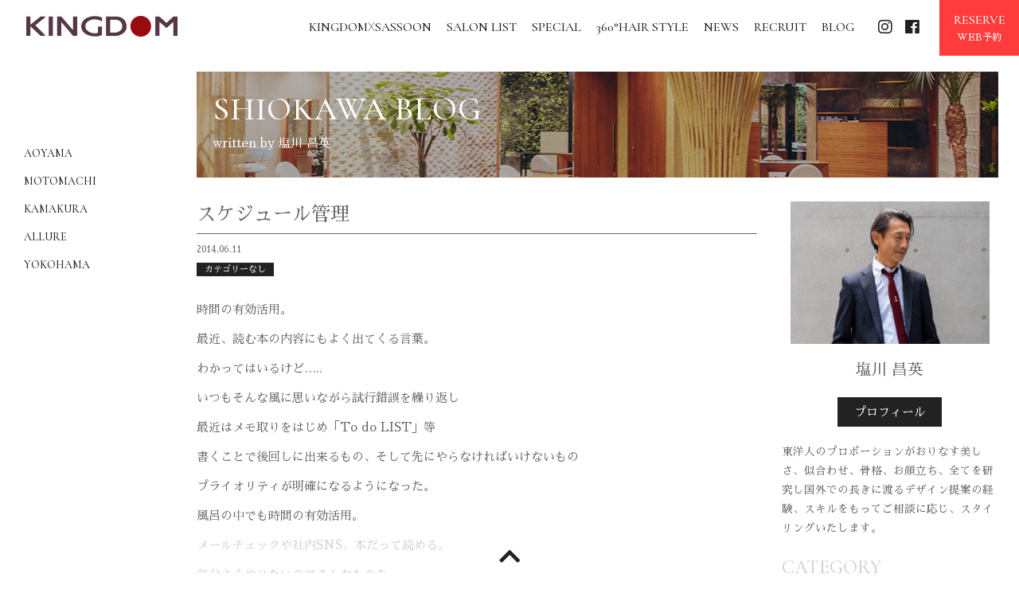

--- FILE ---
content_type: text/html; charset=UTF-8
request_url: https://www.kingdom-hair.com/blog_shiokawa/post-0-79-2/
body_size: 14464
content:
<!-- Header呼出 -->
<!DOCTYPE html>
<html dir="ltr" lang="ja" prefix="og: https://ogp.me/ns#">
	
<script type="text/javascript">
    (function(c,l,a,r,i,t,y){
        c[a]=c[a]||function(){(c[a].q=c[a].q||[]).push(arguments)};
        t=l.createElement(r);t.async=1;t.src="https://www.clarity.ms/tag/"+i;
        y=l.getElementsByTagName(r)[0];y.parentNode.insertBefore(t,y);
    })(window, document, "clarity", "script", "gtw9oyfgn0");
</script>	
	
	
<head>
<!-- Google Tag Manager -->
<script>(function(w,d,s,l,i){w[l]=w[l]||[];w[l].push({'gtm.start':
new Date().getTime(),event:'gtm.js'});var f=d.getElementsByTagName(s)[0],
j=d.createElement(s),dl=l!='dataLayer'?'&l='+l:'';j.async=true;j.src=
'https://www.googletagmanager.com/gtm.js?id='+i+dl;f.parentNode.insertBefore(j,f);
})(window,document,'script','dataLayer','GTM-PC3FMB9');</script>
<!-- End Google Tag Manager -->
<meta charset="UTF-8">
<meta name="viewport" content="width=device-width,initial-scale=1.0,minimum-scale=1.0,maximum-scale=2.0,user-scalable=yes">
<meta name="author" content="KINGDOM" />
	
<link rel="profile" href="//gmpg.org/xfn/11">
<link rel="stylesheet" type="text/css" media="all" href="https://www.kingdom-hair.com/wp-content/themes/LIM_responsive001/style.css">
<link rel="stylesheet" href="https://www.kingdom-hair.com/wp-content/themes/LIM_responsive001/css/flexslider_top.css" type="text/css">
<link rel="stylesheet" href="https://www.kingdom-hair.com/wp-content/themes/LIM_responsive001/css/fontawesome-import.css">
<link rel="stylesheet" href="https://www.kingdom-hair.com/wp-content/themes/LIM_responsive001/css/lineicon.css">
<link rel="stylesheet" href="https://www.kingdom-hair.com/wp-content/themes/LIM_responsive001/css/slick.css" type="text/css">
<link rel="stylesheet" href="https://www.kingdom-hair.com/wp-content/themes/LIM_responsive001/css/slick-theme-gallery.css" type="text/css">
<link rel="stylesheet" href="https://www.kingdom-hair.com/wp-content/themes/LIM_responsive001/css/hover.css">
<link rel="stylesheet" href="https://www.kingdom-hair.com/wp-content/themes/LIM_responsive001/css/animate.css" type="text/css">
<link rel="stylesheet" href="https://www.kingdom-hair.com/wp-content/themes/LIM_responsive001/css/iziModal.css" type="text/css">
<link rel="pingback" href="https://www.kingdom-hair.com/xmlrpc.php">
<link rel="alternate" hreflang="ja" href="https://www.kingdom-hair.com">
<link href="https://fonts.googleapis.com/css?family=Cormorant+Garamond:300,500,300i|Allura|Montserrat:200" rel="stylesheet">
<link rel="stylesheet" href="https://fonts.googleapis.com/earlyaccess/sawarabimincho.css">
<script type="text/javascript" src="//typesquare.com/3/tsst/script/ja/typesquare.js?5ca5a40066704f649f286eb9ac1e02ec" charset="utf-8"></script>
<link rel="shortcut icon" href="https://www.kingdom-hair.com/img/common/favicon.ico"/>
<link rel="apple-touch-icon" href="https://www.kingdom-hair.com/apple-touch-icon.png" />
<!--[if lt IE 9]>
<script src="https://www.kingdom-hair.com/wp-content/themes/LIM_responsive001/js/html5.js"></script>
<script src="https://www.kingdom-hair.com/wp-content/themes/LIM_responsive001/js/css3-mediaqueries.js"></script>
<![endif]-->

		<!-- All in One SEO 4.5.2.1 - aioseo.com -->
		<title>スケジュール管理 | 美容室KINGDOM</title>
		<meta name="description" content="時間の有効活用。 最近、読む本の内容にもよく出てくる言葉。 わかってはいるけど..... いつもそんな風に思い" />
		<meta name="robots" content="max-snippet:-1, max-image-preview:large, max-video-preview:-1" />
		<link rel="canonical" href="https://www.kingdom-hair.com/blog_shiokawa/post-0-79-2/" />
		<meta name="generator" content="All in One SEO (AIOSEO) 4.5.2.1" />
		<meta property="og:locale" content="ja_JP" />
		<meta property="og:site_name" content="KINGDOM｜美容室キングダム｜表参道・青山 横浜・元町 鎌倉 横浜・港南台 吉祥寺" />
		<meta property="og:type" content="article" />
		<meta property="og:title" content="スケジュール管理 | 美容室KINGDOM" />
		<meta property="og:description" content="時間の有効活用。 最近、読む本の内容にもよく出てくる言葉。 わかってはいるけど..... いつもそんな風に思い" />
		<meta property="og:url" content="https://www.kingdom-hair.com/blog_shiokawa/post-0-79-2/" />
		<meta property="og:image" content="https://www.kingdom-hair.com/wp-content/uploads/2019/06/bn_default_logotype.jpg" />
		<meta property="og:image:secure_url" content="https://www.kingdom-hair.com/wp-content/uploads/2019/06/bn_default_logotype.jpg" />
		<meta property="og:image:width" content="1200" />
		<meta property="og:image:height" content="675" />
		<meta property="article:published_time" content="2014-06-11T14:49:39+00:00" />
		<meta property="article:modified_time" content="2019-06-01T07:54:30+00:00" />
		<meta name="twitter:card" content="summary" />
		<meta name="twitter:title" content="スケジュール管理 | 美容室KINGDOM" />
		<meta name="twitter:description" content="時間の有効活用。 最近、読む本の内容にもよく出てくる言葉。 わかってはいるけど..... いつもそんな風に思い" />
		<meta name="twitter:image" content="https://www.kingdom-hair.com/wp-content/uploads/2019/06/bn_default_logotype.jpg" />
		<script type="application/ld+json" class="aioseo-schema">
			{"@context":"https:\/\/schema.org","@graph":[{"@type":"BreadcrumbList","@id":"https:\/\/www.kingdom-hair.com\/blog_shiokawa\/post-0-79-2\/#breadcrumblist","itemListElement":[{"@type":"ListItem","@id":"https:\/\/www.kingdom-hair.com\/#listItem","position":1,"name":"\u5bb6"}]},{"@type":"Organization","@id":"https:\/\/www.kingdom-hair.com\/#organization","name":"\u7f8e\u5bb9\u5ba4KINGDOM","url":"https:\/\/www.kingdom-hair.com\/","logo":{"@type":"ImageObject","url":"https:\/\/www.kingdom-hair.com\/wp-content\/uploads\/2022\/02\/corplogo.png","@id":"https:\/\/www.kingdom-hair.com\/blog_shiokawa\/post-0-79-2\/#organizationLogo","width":220,"height":220},"image":{"@id":"https:\/\/www.kingdom-hair.com\/#organizationLogo"}},{"@type":"Person","@id":"https:\/\/www.kingdom-hair.com\/author\/aoyama\/#author","url":"https:\/\/www.kingdom-hair.com\/author\/aoyama\/","name":"KINGDOM AOYAMA","image":{"@type":"ImageObject","@id":"https:\/\/www.kingdom-hair.com\/blog_shiokawa\/post-0-79-2\/#authorImage","url":"https:\/\/secure.gravatar.com\/avatar\/b7767b677e6d99d334c5b24fd7889edc?s=96&d=mm&r=g","width":96,"height":96,"caption":"KINGDOM AOYAMA"}},{"@type":"WebPage","@id":"https:\/\/www.kingdom-hair.com\/blog_shiokawa\/post-0-79-2\/#webpage","url":"https:\/\/www.kingdom-hair.com\/blog_shiokawa\/post-0-79-2\/","name":"\u30b9\u30b1\u30b8\u30e5\u30fc\u30eb\u7ba1\u7406 | \u7f8e\u5bb9\u5ba4KINGDOM","description":"\u6642\u9593\u306e\u6709\u52b9\u6d3b\u7528\u3002 \u6700\u8fd1\u3001\u8aad\u3080\u672c\u306e\u5185\u5bb9\u306b\u3082\u3088\u304f\u51fa\u3066\u304f\u308b\u8a00\u8449\u3002 \u308f\u304b\u3063\u3066\u306f\u3044\u308b\u3051\u3069..... \u3044\u3064\u3082\u305d\u3093\u306a\u98a8\u306b\u601d\u3044","inLanguage":"ja","isPartOf":{"@id":"https:\/\/www.kingdom-hair.com\/#website"},"breadcrumb":{"@id":"https:\/\/www.kingdom-hair.com\/blog_shiokawa\/post-0-79-2\/#breadcrumblist"},"author":{"@id":"https:\/\/www.kingdom-hair.com\/author\/aoyama\/#author"},"creator":{"@id":"https:\/\/www.kingdom-hair.com\/author\/aoyama\/#author"},"datePublished":"2014-06-11T14:49:39+09:00","dateModified":"2019-06-01T07:54:30+09:00"},{"@type":"WebSite","@id":"https:\/\/www.kingdom-hair.com\/#website","url":"https:\/\/www.kingdom-hair.com\/","name":"\u7f8e\u5bb9\u5ba4KINGDOM","inLanguage":"ja","publisher":{"@id":"https:\/\/www.kingdom-hair.com\/#organization"}}]}
		</script>
		<!-- All in One SEO -->

<link rel='dns-prefetch' href='//ajax.googleapis.com' />
<link rel='dns-prefetch' href='//static.addtoany.com' />
<link rel='dns-prefetch' href='//translate.google.com' />
<link rel="alternate" type="application/rss+xml" title="美容室KINGDOM &raquo; スケジュール管理 のコメントのフィード" href="https://www.kingdom-hair.com/blog_shiokawa/post-0-79-2/feed/" />
<script type="text/javascript">
/* <![CDATA[ */
window._wpemojiSettings = {"baseUrl":"https:\/\/s.w.org\/images\/core\/emoji\/14.0.0\/72x72\/","ext":".png","svgUrl":"https:\/\/s.w.org\/images\/core\/emoji\/14.0.0\/svg\/","svgExt":".svg","source":{"concatemoji":"https:\/\/www.kingdom-hair.com\/wp-includes\/js\/wp-emoji-release.min.js?ver=6.4.2"}};
/*! This file is auto-generated */
!function(i,n){var o,s,e;function c(e){try{var t={supportTests:e,timestamp:(new Date).valueOf()};sessionStorage.setItem(o,JSON.stringify(t))}catch(e){}}function p(e,t,n){e.clearRect(0,0,e.canvas.width,e.canvas.height),e.fillText(t,0,0);var t=new Uint32Array(e.getImageData(0,0,e.canvas.width,e.canvas.height).data),r=(e.clearRect(0,0,e.canvas.width,e.canvas.height),e.fillText(n,0,0),new Uint32Array(e.getImageData(0,0,e.canvas.width,e.canvas.height).data));return t.every(function(e,t){return e===r[t]})}function u(e,t,n){switch(t){case"flag":return n(e,"\ud83c\udff3\ufe0f\u200d\u26a7\ufe0f","\ud83c\udff3\ufe0f\u200b\u26a7\ufe0f")?!1:!n(e,"\ud83c\uddfa\ud83c\uddf3","\ud83c\uddfa\u200b\ud83c\uddf3")&&!n(e,"\ud83c\udff4\udb40\udc67\udb40\udc62\udb40\udc65\udb40\udc6e\udb40\udc67\udb40\udc7f","\ud83c\udff4\u200b\udb40\udc67\u200b\udb40\udc62\u200b\udb40\udc65\u200b\udb40\udc6e\u200b\udb40\udc67\u200b\udb40\udc7f");case"emoji":return!n(e,"\ud83e\udef1\ud83c\udffb\u200d\ud83e\udef2\ud83c\udfff","\ud83e\udef1\ud83c\udffb\u200b\ud83e\udef2\ud83c\udfff")}return!1}function f(e,t,n){var r="undefined"!=typeof WorkerGlobalScope&&self instanceof WorkerGlobalScope?new OffscreenCanvas(300,150):i.createElement("canvas"),a=r.getContext("2d",{willReadFrequently:!0}),o=(a.textBaseline="top",a.font="600 32px Arial",{});return e.forEach(function(e){o[e]=t(a,e,n)}),o}function t(e){var t=i.createElement("script");t.src=e,t.defer=!0,i.head.appendChild(t)}"undefined"!=typeof Promise&&(o="wpEmojiSettingsSupports",s=["flag","emoji"],n.supports={everything:!0,everythingExceptFlag:!0},e=new Promise(function(e){i.addEventListener("DOMContentLoaded",e,{once:!0})}),new Promise(function(t){var n=function(){try{var e=JSON.parse(sessionStorage.getItem(o));if("object"==typeof e&&"number"==typeof e.timestamp&&(new Date).valueOf()<e.timestamp+604800&&"object"==typeof e.supportTests)return e.supportTests}catch(e){}return null}();if(!n){if("undefined"!=typeof Worker&&"undefined"!=typeof OffscreenCanvas&&"undefined"!=typeof URL&&URL.createObjectURL&&"undefined"!=typeof Blob)try{var e="postMessage("+f.toString()+"("+[JSON.stringify(s),u.toString(),p.toString()].join(",")+"));",r=new Blob([e],{type:"text/javascript"}),a=new Worker(URL.createObjectURL(r),{name:"wpTestEmojiSupports"});return void(a.onmessage=function(e){c(n=e.data),a.terminate(),t(n)})}catch(e){}c(n=f(s,u,p))}t(n)}).then(function(e){for(var t in e)n.supports[t]=e[t],n.supports.everything=n.supports.everything&&n.supports[t],"flag"!==t&&(n.supports.everythingExceptFlag=n.supports.everythingExceptFlag&&n.supports[t]);n.supports.everythingExceptFlag=n.supports.everythingExceptFlag&&!n.supports.flag,n.DOMReady=!1,n.readyCallback=function(){n.DOMReady=!0}}).then(function(){return e}).then(function(){var e;n.supports.everything||(n.readyCallback(),(e=n.source||{}).concatemoji?t(e.concatemoji):e.wpemoji&&e.twemoji&&(t(e.twemoji),t(e.wpemoji)))}))}((window,document),window._wpemojiSettings);
/* ]]> */
</script>
<link rel='stylesheet' id='sbi_styles-css' href='https://www.kingdom-hair.com/wp-content/plugins/instagram-feed-pro/css/sbi-styles.min.css?ver=6.5.1' type='text/css' media='all' />
<style id='wp-emoji-styles-inline-css' type='text/css'>

	img.wp-smiley, img.emoji {
		display: inline !important;
		border: none !important;
		box-shadow: none !important;
		height: 1em !important;
		width: 1em !important;
		margin: 0 0.07em !important;
		vertical-align: -0.1em !important;
		background: none !important;
		padding: 0 !important;
	}
</style>
<link rel='stylesheet' id='wp-block-library-css' href='https://www.kingdom-hair.com/wp-includes/css/dist/block-library/style.min.css?ver=6.4.2' type='text/css' media='all' />
<style id='classic-theme-styles-inline-css' type='text/css'>
/*! This file is auto-generated */
.wp-block-button__link{color:#fff;background-color:#32373c;border-radius:9999px;box-shadow:none;text-decoration:none;padding:calc(.667em + 2px) calc(1.333em + 2px);font-size:1.125em}.wp-block-file__button{background:#32373c;color:#fff;text-decoration:none}
</style>
<style id='global-styles-inline-css' type='text/css'>
body{--wp--preset--color--black: #000000;--wp--preset--color--cyan-bluish-gray: #abb8c3;--wp--preset--color--white: #ffffff;--wp--preset--color--pale-pink: #f78da7;--wp--preset--color--vivid-red: #cf2e2e;--wp--preset--color--luminous-vivid-orange: #ff6900;--wp--preset--color--luminous-vivid-amber: #fcb900;--wp--preset--color--light-green-cyan: #7bdcb5;--wp--preset--color--vivid-green-cyan: #00d084;--wp--preset--color--pale-cyan-blue: #8ed1fc;--wp--preset--color--vivid-cyan-blue: #0693e3;--wp--preset--color--vivid-purple: #9b51e0;--wp--preset--gradient--vivid-cyan-blue-to-vivid-purple: linear-gradient(135deg,rgba(6,147,227,1) 0%,rgb(155,81,224) 100%);--wp--preset--gradient--light-green-cyan-to-vivid-green-cyan: linear-gradient(135deg,rgb(122,220,180) 0%,rgb(0,208,130) 100%);--wp--preset--gradient--luminous-vivid-amber-to-luminous-vivid-orange: linear-gradient(135deg,rgba(252,185,0,1) 0%,rgba(255,105,0,1) 100%);--wp--preset--gradient--luminous-vivid-orange-to-vivid-red: linear-gradient(135deg,rgba(255,105,0,1) 0%,rgb(207,46,46) 100%);--wp--preset--gradient--very-light-gray-to-cyan-bluish-gray: linear-gradient(135deg,rgb(238,238,238) 0%,rgb(169,184,195) 100%);--wp--preset--gradient--cool-to-warm-spectrum: linear-gradient(135deg,rgb(74,234,220) 0%,rgb(151,120,209) 20%,rgb(207,42,186) 40%,rgb(238,44,130) 60%,rgb(251,105,98) 80%,rgb(254,248,76) 100%);--wp--preset--gradient--blush-light-purple: linear-gradient(135deg,rgb(255,206,236) 0%,rgb(152,150,240) 100%);--wp--preset--gradient--blush-bordeaux: linear-gradient(135deg,rgb(254,205,165) 0%,rgb(254,45,45) 50%,rgb(107,0,62) 100%);--wp--preset--gradient--luminous-dusk: linear-gradient(135deg,rgb(255,203,112) 0%,rgb(199,81,192) 50%,rgb(65,88,208) 100%);--wp--preset--gradient--pale-ocean: linear-gradient(135deg,rgb(255,245,203) 0%,rgb(182,227,212) 50%,rgb(51,167,181) 100%);--wp--preset--gradient--electric-grass: linear-gradient(135deg,rgb(202,248,128) 0%,rgb(113,206,126) 100%);--wp--preset--gradient--midnight: linear-gradient(135deg,rgb(2,3,129) 0%,rgb(40,116,252) 100%);--wp--preset--font-size--small: 13px;--wp--preset--font-size--medium: 20px;--wp--preset--font-size--large: 36px;--wp--preset--font-size--x-large: 42px;--wp--preset--spacing--20: 0.44rem;--wp--preset--spacing--30: 0.67rem;--wp--preset--spacing--40: 1rem;--wp--preset--spacing--50: 1.5rem;--wp--preset--spacing--60: 2.25rem;--wp--preset--spacing--70: 3.38rem;--wp--preset--spacing--80: 5.06rem;--wp--preset--shadow--natural: 6px 6px 9px rgba(0, 0, 0, 0.2);--wp--preset--shadow--deep: 12px 12px 50px rgba(0, 0, 0, 0.4);--wp--preset--shadow--sharp: 6px 6px 0px rgba(0, 0, 0, 0.2);--wp--preset--shadow--outlined: 6px 6px 0px -3px rgba(255, 255, 255, 1), 6px 6px rgba(0, 0, 0, 1);--wp--preset--shadow--crisp: 6px 6px 0px rgba(0, 0, 0, 1);}:where(.is-layout-flex){gap: 0.5em;}:where(.is-layout-grid){gap: 0.5em;}body .is-layout-flow > .alignleft{float: left;margin-inline-start: 0;margin-inline-end: 2em;}body .is-layout-flow > .alignright{float: right;margin-inline-start: 2em;margin-inline-end: 0;}body .is-layout-flow > .aligncenter{margin-left: auto !important;margin-right: auto !important;}body .is-layout-constrained > .alignleft{float: left;margin-inline-start: 0;margin-inline-end: 2em;}body .is-layout-constrained > .alignright{float: right;margin-inline-start: 2em;margin-inline-end: 0;}body .is-layout-constrained > .aligncenter{margin-left: auto !important;margin-right: auto !important;}body .is-layout-constrained > :where(:not(.alignleft):not(.alignright):not(.alignfull)){max-width: var(--wp--style--global--content-size);margin-left: auto !important;margin-right: auto !important;}body .is-layout-constrained > .alignwide{max-width: var(--wp--style--global--wide-size);}body .is-layout-flex{display: flex;}body .is-layout-flex{flex-wrap: wrap;align-items: center;}body .is-layout-flex > *{margin: 0;}body .is-layout-grid{display: grid;}body .is-layout-grid > *{margin: 0;}:where(.wp-block-columns.is-layout-flex){gap: 2em;}:where(.wp-block-columns.is-layout-grid){gap: 2em;}:where(.wp-block-post-template.is-layout-flex){gap: 1.25em;}:where(.wp-block-post-template.is-layout-grid){gap: 1.25em;}.has-black-color{color: var(--wp--preset--color--black) !important;}.has-cyan-bluish-gray-color{color: var(--wp--preset--color--cyan-bluish-gray) !important;}.has-white-color{color: var(--wp--preset--color--white) !important;}.has-pale-pink-color{color: var(--wp--preset--color--pale-pink) !important;}.has-vivid-red-color{color: var(--wp--preset--color--vivid-red) !important;}.has-luminous-vivid-orange-color{color: var(--wp--preset--color--luminous-vivid-orange) !important;}.has-luminous-vivid-amber-color{color: var(--wp--preset--color--luminous-vivid-amber) !important;}.has-light-green-cyan-color{color: var(--wp--preset--color--light-green-cyan) !important;}.has-vivid-green-cyan-color{color: var(--wp--preset--color--vivid-green-cyan) !important;}.has-pale-cyan-blue-color{color: var(--wp--preset--color--pale-cyan-blue) !important;}.has-vivid-cyan-blue-color{color: var(--wp--preset--color--vivid-cyan-blue) !important;}.has-vivid-purple-color{color: var(--wp--preset--color--vivid-purple) !important;}.has-black-background-color{background-color: var(--wp--preset--color--black) !important;}.has-cyan-bluish-gray-background-color{background-color: var(--wp--preset--color--cyan-bluish-gray) !important;}.has-white-background-color{background-color: var(--wp--preset--color--white) !important;}.has-pale-pink-background-color{background-color: var(--wp--preset--color--pale-pink) !important;}.has-vivid-red-background-color{background-color: var(--wp--preset--color--vivid-red) !important;}.has-luminous-vivid-orange-background-color{background-color: var(--wp--preset--color--luminous-vivid-orange) !important;}.has-luminous-vivid-amber-background-color{background-color: var(--wp--preset--color--luminous-vivid-amber) !important;}.has-light-green-cyan-background-color{background-color: var(--wp--preset--color--light-green-cyan) !important;}.has-vivid-green-cyan-background-color{background-color: var(--wp--preset--color--vivid-green-cyan) !important;}.has-pale-cyan-blue-background-color{background-color: var(--wp--preset--color--pale-cyan-blue) !important;}.has-vivid-cyan-blue-background-color{background-color: var(--wp--preset--color--vivid-cyan-blue) !important;}.has-vivid-purple-background-color{background-color: var(--wp--preset--color--vivid-purple) !important;}.has-black-border-color{border-color: var(--wp--preset--color--black) !important;}.has-cyan-bluish-gray-border-color{border-color: var(--wp--preset--color--cyan-bluish-gray) !important;}.has-white-border-color{border-color: var(--wp--preset--color--white) !important;}.has-pale-pink-border-color{border-color: var(--wp--preset--color--pale-pink) !important;}.has-vivid-red-border-color{border-color: var(--wp--preset--color--vivid-red) !important;}.has-luminous-vivid-orange-border-color{border-color: var(--wp--preset--color--luminous-vivid-orange) !important;}.has-luminous-vivid-amber-border-color{border-color: var(--wp--preset--color--luminous-vivid-amber) !important;}.has-light-green-cyan-border-color{border-color: var(--wp--preset--color--light-green-cyan) !important;}.has-vivid-green-cyan-border-color{border-color: var(--wp--preset--color--vivid-green-cyan) !important;}.has-pale-cyan-blue-border-color{border-color: var(--wp--preset--color--pale-cyan-blue) !important;}.has-vivid-cyan-blue-border-color{border-color: var(--wp--preset--color--vivid-cyan-blue) !important;}.has-vivid-purple-border-color{border-color: var(--wp--preset--color--vivid-purple) !important;}.has-vivid-cyan-blue-to-vivid-purple-gradient-background{background: var(--wp--preset--gradient--vivid-cyan-blue-to-vivid-purple) !important;}.has-light-green-cyan-to-vivid-green-cyan-gradient-background{background: var(--wp--preset--gradient--light-green-cyan-to-vivid-green-cyan) !important;}.has-luminous-vivid-amber-to-luminous-vivid-orange-gradient-background{background: var(--wp--preset--gradient--luminous-vivid-amber-to-luminous-vivid-orange) !important;}.has-luminous-vivid-orange-to-vivid-red-gradient-background{background: var(--wp--preset--gradient--luminous-vivid-orange-to-vivid-red) !important;}.has-very-light-gray-to-cyan-bluish-gray-gradient-background{background: var(--wp--preset--gradient--very-light-gray-to-cyan-bluish-gray) !important;}.has-cool-to-warm-spectrum-gradient-background{background: var(--wp--preset--gradient--cool-to-warm-spectrum) !important;}.has-blush-light-purple-gradient-background{background: var(--wp--preset--gradient--blush-light-purple) !important;}.has-blush-bordeaux-gradient-background{background: var(--wp--preset--gradient--blush-bordeaux) !important;}.has-luminous-dusk-gradient-background{background: var(--wp--preset--gradient--luminous-dusk) !important;}.has-pale-ocean-gradient-background{background: var(--wp--preset--gradient--pale-ocean) !important;}.has-electric-grass-gradient-background{background: var(--wp--preset--gradient--electric-grass) !important;}.has-midnight-gradient-background{background: var(--wp--preset--gradient--midnight) !important;}.has-small-font-size{font-size: var(--wp--preset--font-size--small) !important;}.has-medium-font-size{font-size: var(--wp--preset--font-size--medium) !important;}.has-large-font-size{font-size: var(--wp--preset--font-size--large) !important;}.has-x-large-font-size{font-size: var(--wp--preset--font-size--x-large) !important;}
.wp-block-navigation a:where(:not(.wp-element-button)){color: inherit;}
:where(.wp-block-post-template.is-layout-flex){gap: 1.25em;}:where(.wp-block-post-template.is-layout-grid){gap: 1.25em;}
:where(.wp-block-columns.is-layout-flex){gap: 2em;}:where(.wp-block-columns.is-layout-grid){gap: 2em;}
.wp-block-pullquote{font-size: 1.5em;line-height: 1.6;}
</style>
<link rel='stylesheet' id='contact-form-7-css' href='https://www.kingdom-hair.com/wp-content/plugins/contact-form-7/includes/css/styles.css?ver=5.8.4' type='text/css' media='all' />
<link rel='stylesheet' id='google-language-translator-css' href='https://www.kingdom-hair.com/wp-content/plugins/google-language-translator/css/style.css?ver=6.0.20' type='text/css' media='' />
<link rel='stylesheet' id='responsive-lightbox-imagelightbox-css' href='https://www.kingdom-hair.com/wp-content/plugins/responsive-lightbox/assets/imagelightbox/imagelightbox.min.css?ver=2.4.6' type='text/css' media='all' />
<link rel='stylesheet' id='wp-postratings-css' href='https://www.kingdom-hair.com/wp-content/plugins/wp-postratings/css/postratings-css.css?ver=1.91.1' type='text/css' media='all' />
<link rel='stylesheet' id='wp-pagenavi-css' href='https://www.kingdom-hair.com/wp-content/plugins/wp-pagenavi/pagenavi-css.css?ver=2.70' type='text/css' media='all' />
<link rel='stylesheet' id='addtoany-css' href='https://www.kingdom-hair.com/wp-content/plugins/add-to-any/addtoany.min.css?ver=1.16' type='text/css' media='all' />
<style id='addtoany-inline-css' type='text/css'>
.addtoany_content {margin: 50px 0 20px;}
</style>
<script type="text/javascript" src="//ajax.googleapis.com/ajax/libs/jquery/1.11.1/jquery.min.js?ver=1.11.1" id="jquery-js"></script>
<script type="text/javascript" id="addtoany-core-js-before">
/* <![CDATA[ */
window.a2a_config=window.a2a_config||{};a2a_config.callbacks=[];a2a_config.overlays=[];a2a_config.templates={};a2a_localize = {
	Share: "共有",
	Save: "ブックマーク",
	Subscribe: "購読",
	Email: "メール",
	Bookmark: "ブックマーク",
	ShowAll: "すべて表示する",
	ShowLess: "小さく表示する",
	FindServices: "サービスを探す",
	FindAnyServiceToAddTo: "追加するサービスを今すぐ探す",
	PoweredBy: "Powered by",
	ShareViaEmail: "メールでシェアする",
	SubscribeViaEmail: "メールで購読する",
	BookmarkInYourBrowser: "ブラウザにブックマーク",
	BookmarkInstructions: "このページをブックマークするには、 Ctrl+D または \u2318+D を押下。",
	AddToYourFavorites: "お気に入りに追加",
	SendFromWebOrProgram: "任意のメールアドレスまたはメールプログラムから送信",
	EmailProgram: "メールプログラム",
	More: "詳細&#8230;",
	ThanksForSharing: "共有ありがとうございます !",
	ThanksForFollowing: "フォローありがとうございます !"
};
/* ]]> */
</script>
<script type="text/javascript" async src="https://static.addtoany.com/menu/page.js" id="addtoany-core-js"></script>
<script type="text/javascript" async src="https://www.kingdom-hair.com/wp-content/plugins/add-to-any/addtoany.min.js?ver=1.1" id="addtoany-jquery-js"></script>
<script type="text/javascript" src="https://www.kingdom-hair.com/wp-content/plugins/responsive-lightbox/assets/imagelightbox/imagelightbox.min.js?ver=2.4.6" id="responsive-lightbox-imagelightbox-js"></script>
<script type="text/javascript" src="https://www.kingdom-hair.com/wp-includes/js/underscore.min.js?ver=1.13.4" id="underscore-js"></script>
<script type="text/javascript" src="https://www.kingdom-hair.com/wp-content/plugins/responsive-lightbox/assets/infinitescroll/infinite-scroll.pkgd.min.js?ver=6.4.2" id="responsive-lightbox-infinite-scroll-js"></script>
<script type="text/javascript" id="responsive-lightbox-js-before">
/* <![CDATA[ */
var rlArgs = {"script":"imagelightbox","selector":"lightbox","customEvents":"","activeGalleries":true,"animationSpeed":250,"preloadNext":true,"enableKeyboard":true,"quitOnEnd":false,"quitOnImageClick":false,"quitOnDocumentClick":true,"woocommerce_gallery":false,"ajaxurl":"https:\/\/www.kingdom-hair.com\/wp-admin\/admin-ajax.php","nonce":"45d6ea9f15","preview":false,"postId":12242,"scriptExtension":false};
/* ]]> */
</script>
<script type="text/javascript" src="https://www.kingdom-hair.com/wp-content/plugins/responsive-lightbox/js/front.js?ver=2.4.6" id="responsive-lightbox-js"></script>
<script type="application/json" id="wpp-json">

{"sampling_active":0,"sampling_rate":100,"ajax_url":"https:\/\/www.kingdom-hair.com\/wp-json\/wordpress-popular-posts\/v1\/popular-posts","api_url":"https:\/\/www.kingdom-hair.com\/wp-json\/wordpress-popular-posts","ID":12242,"token":"36a1e52717","lang":0,"debug":0}

</script>
<script type="text/javascript" src="https://www.kingdom-hair.com/wp-content/plugins/wordpress-popular-posts/assets/js/wpp.min.js?ver=6.3.4" id="wpp-js-js"></script>
<script type="text/javascript" src="https://www.kingdom-hair.com/wp-content/plugins/business-calendar/js/jquery-migrate-1.4.1.min.js?ver=6.4.2" id="bc-jquery-migrate-js"></script>
<link rel="https://api.w.org/" href="https://www.kingdom-hair.com/wp-json/" /><link rel="alternate" type="application/json" href="https://www.kingdom-hair.com/wp-json/wp/v2/blog_shiokawa/12242" /><link rel="EditURI" type="application/rsd+xml" title="RSD" href="https://www.kingdom-hair.com/xmlrpc.php?rsd" />
<link rel="alternate" type="application/json+oembed" href="https://www.kingdom-hair.com/wp-json/oembed/1.0/embed?url=https%3A%2F%2Fwww.kingdom-hair.com%2Fblog_shiokawa%2Fpost-0-79-2%2F" />
<link rel="alternate" type="text/xml+oembed" href="https://www.kingdom-hair.com/wp-json/oembed/1.0/embed?url=https%3A%2F%2Fwww.kingdom-hair.com%2Fblog_shiokawa%2Fpost-0-79-2%2F&#038;format=xml" />
<link rel="stylesheet" type="text/css" href="https://www.kingdom-hair.com/wp-content/plugins/business-calendar/business-calendar.css" />
<style>.goog-te-gadget{margin-top:2px!important;}p.hello{font-size:12px;color:#666;}div.skiptranslate.goog-te-gadget{display:inline!important;}#google_language_translator{clear:both;}#flags{width:165px;}#flags a{display:inline-block;margin-right:2px;}#google_language_translator a{display:none!important;}div.skiptranslate.goog-te-gadget{display:inline!important;}.goog-te-gadget{color:transparent!important;}.goog-te-gadget{font-size:0px!important;}.goog-branding{display:none;}.goog-tooltip{display: none!important;}.goog-tooltip:hover{display: none!important;}.goog-text-highlight{background-color:transparent!important;border:none!important;box-shadow:none!important;}#google_language_translator{display:none;}#google_language_translator select.goog-te-combo{color:#32373c;}div.skiptranslate{display:none!important;}body{top:0px!important;}#goog-gt-{display:none!important;}font font{background-color:transparent!important;box-shadow:none!important;position:initial!important;}#glt-translate-trigger{left:20px;right:auto;}#glt-translate-trigger > span{color:#ffffff;}#glt-translate-trigger{background:#f89406;}</style>            <style id="wpp-loading-animation-styles">@-webkit-keyframes bgslide{from{background-position-x:0}to{background-position-x:-200%}}@keyframes bgslide{from{background-position-x:0}to{background-position-x:-200%}}.wpp-widget-placeholder,.wpp-widget-block-placeholder,.wpp-shortcode-placeholder{margin:0 auto;width:60px;height:3px;background:#dd3737;background:linear-gradient(90deg,#dd3737 0%,#571313 10%,#dd3737 100%);background-size:200% auto;border-radius:3px;-webkit-animation:bgslide 1s infinite linear;animation:bgslide 1s infinite linear}</style>
            <script src="https://ajaxzip3.github.io/ajaxzip3.js" charset="UTF-8"></script>
    <script type="text/javascript">
    jQuery(function($){
    $("#zip").attr('onKeyUp', 'AjaxZip3.zip2addr(this,\'\',\'address\',\'address\');');
})</script><link rel="icon" href="https://www.kingdom-hair.com/wp-content/uploads/2023/02/siteicon.jpg" sizes="32x32" />
<link rel="icon" href="https://www.kingdom-hair.com/wp-content/uploads/2023/02/siteicon.jpg" sizes="192x192" />
<link rel="apple-touch-icon" href="https://www.kingdom-hair.com/wp-content/uploads/2023/02/siteicon.jpg" />
<meta name="msapplication-TileImage" content="https://www.kingdom-hair.com/wp-content/uploads/2023/02/siteicon.jpg" />

<script src="https://www.kingdom-hair.com/wp-content/themes/LIM_responsive001/js/import.js"></script>
<script src="https://www.kingdom-hair.com/wp-content/themes/LIM_responsive001/js/jquery.flexslider.js"></script>
<script type="text/javascript" charset="utf-8">
$(window).load(function() {
$('.flexslider').flexslider({
	animation: "fade",
        slideshowSpeed: "4500",
	directionNav:false,
        controlNav: false
});
});
</script>
<script src="https://www.kingdom-hair.com/wp-content/themes/LIM_responsive001/js/wow.min.js"></script>
<script>
  wow = new WOW(
    {
    boxClass: 'wow',
    animateClass: 'animated',
    offset:0
    }
  );
  wow.init();
</script>

 
<!-- Global site tag (gtag.js) - Google Analytics -->
<script async src="https://www.googletagmanager.com/gtag/js?id=UA-35170738-26"></script>
<script>
  window.dataLayer = window.dataLayer || [];
  function gtag(){dataLayer.push(arguments);}
  gtag('js', new Date());

  gtag('config', 'UA-35170738-26');
</script>	
	
</head>

<body class="blog_shiokawa-template-default single single-blog_shiokawa postid-12242">
<!-- Google Tag Manager (noscript) -->
<noscript><iframe src="https://www.googletagmanager.com/ns.html?id=GTM-PC3FMB9"
height="0" width="0" style="display:none;visibility:hidden"></iframe></noscript>
<!-- End Google Tag Manager (noscript) -->
<div id="header_line">

<header id="header" role="banner">
	

<div id="header_contents">
<div id="logo">
<a href="https://www.kingdom-hair.com/">
					<h1><img src="https://www.kingdom-hair.com/wp-content/uploads/2019/06/logo-1.png" width="196" height="26" alt="KINGDOM｜美容室キングダム｜表参道・青山 横浜・元町 鎌倉 横浜・港南台 吉祥寺" id="pc_logo" /></h1>
					<h1><img src="https://www.kingdom-hair.com/wp-content/uploads/2019/06/logo-1.png" width="196" height="26" alt="KINGDOM｜美容室キングダム｜表参道・青山 横浜・元町 鎌倉 横浜・港南台 吉祥寺" id="sm_logo" /></h1>
	</a>
</div>
<div id="mb_hd_connect">
	<ul>	
	<!-- reserve -->
	<!--<li id="mdh_bt_res" class="md_hd_cncbt">
	<a href="#" onclick="ga('send', 'event', 'button', 'click', 'WEB予約ヘッダーボタン');"><i class="far fa-calendar-alt"></i><span>予約</span></a>
	</li>-->
	<!-- reserve -->
	<li id="mdh_bt_menu" class="md_hd_cncbt">
	<button class="modal-open menu-trigger"><div><span></span><span></span><span></span></div><span>MENU</span></button>
	</li>
	</ul>
</div>	

<div id="header_right">
	<nav id="topnav">
    	<ul id="mainNav"><li id="menu-item-10210" class="menu-item menu-item-type-post_type menu-item-object-page"><a href="https://www.kingdom-hair.com/kingdom-sassoon/"><strong>KINGDOM<span class="tit_gothic">X</span>SASSOON</strong></a></li>
<li id="menu-item-10346" class="menu-item menu-item-type-post_type_archive menu-item-object-salon"><a href="https://www.kingdom-hair.com/salon/"><strong>SALON LIST</strong></a></li>
<li id="menu-item-11096" class="menu-item menu-item-type-post_type_archive menu-item-object-special"><a href="https://www.kingdom-hair.com/special/"><strong>SPECIAL</strong></a></li>
<li id="menu-item-11094" class="menu-item menu-item-type-post_type_archive menu-item-object-haircata360"><a href="https://www.kingdom-hair.com/haircata360/"><strong>360°HAIR STYLE</strong></a></li>
<li id="menu-item-28556" class="menu-item menu-item-type-taxonomy menu-item-object-category"><a href="https://www.kingdom-hair.com/information/"><strong>NEWS</strong></a></li>
<li id="menu-item-11704" class="menu-item menu-item-type-post_type menu-item-object-page"><a href="https://www.kingdom-hair.com/recruit/"><strong>RECRUIT</strong></a></li>
<li id="menu-item-16921" class="menu-item menu-item-type-custom menu-item-object-custom menu-item-has-children"><a href="#"><strong>BLOG</strong></a>
<ul class="sub-menu">
	<li id="menu-item-28648" class="menu-item menu-item-type-taxonomy menu-item-object-category"><a href="https://www.kingdom-hair.com/aoyama_blog/">AOYAMA（表参道・青山）</a></li>
	<li id="menu-item-28646" class="menu-item menu-item-type-taxonomy menu-item-object-category"><a href="https://www.kingdom-hair.com/motomachi_blog/">MOTOMACHI（横浜・元町）</a></li>
	<li id="menu-item-30461" class="menu-item menu-item-type-taxonomy menu-item-object-category"><a href="https://www.kingdom-hair.com/kamakura_blog/">KAMAKURA（鎌倉）</a></li>
	<li id="menu-item-30462" class="menu-item menu-item-type-taxonomy menu-item-object-category"><a href="https://www.kingdom-hair.com/allure_blog/">ALLURE（アル―ア）</a></li>
	<li id="menu-item-30463" class="menu-item menu-item-type-taxonomy menu-item-object-category"><a href="https://www.kingdom-hair.com/yokohama_blog/">YOKOHAMA（横浜）</a></li>
	<li id="menu-item-16934" class="menu-item menu-item-type-post_type_archive menu-item-object-blog_shiokawa"><a href="https://www.kingdom-hair.com/blog_shiokawa/">塩川 昌英</a></li>
	<li id="menu-item-16935" class="menu-item menu-item-type-post_type_archive menu-item-object-blog_shimane"><a href="https://www.kingdom-hair.com/blog_shimane/">嶋根 直幸</a></li>
	<li id="menu-item-16940" class="menu-item menu-item-type-post_type_archive menu-item-object-blog_ota"><a href="https://www.kingdom-hair.com/blog_ota/">太田 俊哉</a></li>
	<li id="menu-item-16936" class="menu-item menu-item-type-post_type_archive menu-item-object-blog_daisuke"><a href="https://www.kingdom-hair.com/blog_daisuke/">中原 大輔</a></li>
</ul>
</li>
</ul>		<!-- sns_nav -->
								
						<ul id="sns_nav">
								<li>
				<a href="https://www.instagram.com/kingdom_recruit/" rel="nofollow" target="_blank">
				<i class="fab fa-instagram"></i>
				</a>
				</li>
																<li>
				<a href="https://www.facebook.com/kingdom.hairsalon/" rel="nofollow" target="_blank">
				<i class="fab fa-facebook"></i>
				</a>
				</li>
												</ul>
				<!-- sns_nav -->
	</nav>
	<div id="header_btright">
		<ul>		
		<li><a href="/salon/" id="hd_btr_res" onclick="ga('send', 'event', 'button', 'click', '店舗選択予約ボタンヘッダー（SHIOKAWA BLOG - スケジュール管理）');"><div><strong>RESERVE</strong><span>WEB予約</span></div></a></li>
		</ul>
	</div>
</div>
	


<div class="modal">
	<button data-iziModal-close class="icon-close">×</button>
	<div id="logo_modal">	
		<a href="https://www.kingdom-hair.com/"><img src="https://www.kingdom-hair.com/img/common/logo.png" alt="美容室KINGDOM キングダム" ></a>
	</div>
	<nav id="topnav">
    	<ul class="smnav"><li><a href="https://www.kingdom-hair.com/"><span><i class="fas fa-home"></i></span>HOME</a></li><li id="menu-item-10210" class="menu-item menu-item-type-post_type menu-item-object-page"><a href="https://www.kingdom-hair.com/kingdom-sassoon/"><strong>KINGDOM<span class="tit_gothic">X</span>SASSOON</strong></a></li>
<li id="menu-item-10346" class="menu-item menu-item-type-post_type_archive menu-item-object-salon"><a href="https://www.kingdom-hair.com/salon/"><strong>SALON LIST</strong></a></li>
<li id="menu-item-11096" class="menu-item menu-item-type-post_type_archive menu-item-object-special"><a href="https://www.kingdom-hair.com/special/"><strong>SPECIAL</strong></a></li>
<li id="menu-item-11094" class="menu-item menu-item-type-post_type_archive menu-item-object-haircata360"><a href="https://www.kingdom-hair.com/haircata360/"><strong>360°HAIR STYLE</strong></a></li>
<li id="menu-item-28556" class="menu-item menu-item-type-taxonomy menu-item-object-category"><a href="https://www.kingdom-hair.com/information/"><strong>NEWS</strong></a></li>
<li id="menu-item-11704" class="menu-item menu-item-type-post_type menu-item-object-page"><a href="https://www.kingdom-hair.com/recruit/"><strong>RECRUIT</strong></a></li>
<li id="menu-item-16921" class="menu-item menu-item-type-custom menu-item-object-custom menu-item-has-children"><a href="#"><strong>BLOG</strong></a>
<ul class="sub-menu">
	<li id="menu-item-28648" class="menu-item menu-item-type-taxonomy menu-item-object-category"><a href="https://www.kingdom-hair.com/aoyama_blog/">AOYAMA（表参道・青山）</a></li>
	<li id="menu-item-28646" class="menu-item menu-item-type-taxonomy menu-item-object-category"><a href="https://www.kingdom-hair.com/motomachi_blog/">MOTOMACHI（横浜・元町）</a></li>
	<li id="menu-item-30461" class="menu-item menu-item-type-taxonomy menu-item-object-category"><a href="https://www.kingdom-hair.com/kamakura_blog/">KAMAKURA（鎌倉）</a></li>
	<li id="menu-item-30462" class="menu-item menu-item-type-taxonomy menu-item-object-category"><a href="https://www.kingdom-hair.com/allure_blog/">ALLURE（アル―ア）</a></li>
	<li id="menu-item-30463" class="menu-item menu-item-type-taxonomy menu-item-object-category"><a href="https://www.kingdom-hair.com/yokohama_blog/">YOKOHAMA（横浜）</a></li>
	<li id="menu-item-16934" class="menu-item menu-item-type-post_type_archive menu-item-object-blog_shiokawa"><a href="https://www.kingdom-hair.com/blog_shiokawa/">塩川 昌英</a></li>
	<li id="menu-item-16935" class="menu-item menu-item-type-post_type_archive menu-item-object-blog_shimane"><a href="https://www.kingdom-hair.com/blog_shimane/">嶋根 直幸</a></li>
	<li id="menu-item-16940" class="menu-item menu-item-type-post_type_archive menu-item-object-blog_ota"><a href="https://www.kingdom-hair.com/blog_ota/">太田 俊哉</a></li>
	<li id="menu-item-16936" class="menu-item menu-item-type-post_type_archive menu-item-object-blog_daisuke"><a href="https://www.kingdom-hair.com/blog_daisuke/">中原 大輔</a></li>
</ul>
</li>
</ul>	</nav>
	<div id="mbnav_connect">
		<ul>
			<!-- reserve -->
			<li id="mbnav_reserve">
				<a href="https://www.kingdom-hair.com/salon/" onclick="ga('send', 'event', 'button', 'click', '店舗選択予約ボタンModal（SHIOKAWA BLOG - スケジュール管理）');"><i class="far fa-calendar-alt"></i><span>店舗を選んで予約する</span></a>
			</li>
			<!-- reserve -->
		</ul>
	</div>
</div>

</div>
</header>
</div>
	
<div id="bottomLinks" class="scrollnoshow">	
	<a href="https://www.kingdom-hair.com/salon/" id="btm_bt_res" onclick="ga('send', 'event', 'button', 'click', '店舗選択予約ボタン下部Fix（SHIOKAWA BLOG - スケジュール管理）');"><i class="far fa-calendar-alt"></i><span>店舗を選んで予約する</span></a>
</div>
	
<div id="side_salonnav">	
	<ul id="sideNav"><li id="menu-item-10315" class="sl_link_aoyama menu-item menu-item-type-post_type menu-item-object-salon"><a href="https://www.kingdom-hair.com/salon/aoyama/"><strong>AOYAMA</strong></a></li>
<li id="menu-item-10311" class="sl_link_motomachi menu-item menu-item-type-post_type menu-item-object-salon"><a href="https://www.kingdom-hair.com/salon/motomachi/"><strong>MOTOMACHI</strong></a></li>
<li id="menu-item-10314" class="sl_link_kamakura menu-item menu-item-type-post_type menu-item-object-salon"><a href="https://www.kingdom-hair.com/salon/kamakura/"><strong>KAMAKURA</strong></a></li>
<li id="menu-item-10316" class="sl_link_allure menu-item menu-item-type-post_type menu-item-object-salon"><a href="https://www.kingdom-hair.com/salon/allure/"><strong>ALLURE</strong></a></li>
<li id="menu-item-24985" class="sl_link_yokohama menu-item menu-item-type-post_type menu-item-object-salon"><a href="https://www.kingdom-hair.com/salon/yokohama/"><strong>YOKOHAMA</strong></a></li>
</ul></div>
	
<div id="outer-page">
	
<!-- Header呼出 -->


<div id="wrapper" class="clearfix">

<!-- Post Type振分 -->
	<div id="tit_exeblog" class="bg_titbl_shiokawa">
		<div id="tit_exeb_L">
			<h1 class="title"><a href="https://www.kingdom-hair.com/blog_shiokawa/"><span>SHIOKAWA BLOG</span></a></h1>
			<p>written by 塩川 昌英</p>
		</div>
		<!--<div id="tit_exeb_R">
			<ul>
				<li class="link_exeb_prof"><a href="https://www.kingdom-hair.com/staff_aoyama/shiokawa/">プロフィール</a></li>
							</ul>
		</div>-->
	</div>

	<div id="content" class="ma_btm50">
	<section class="single_blog">
				<article id="post-12242" class="content"> 
	    <div class="post wow fadeInUp" data-wow-duration="0.7s" data-wow-delay="0.7s">

	    <h2 class="title"><span>スケジュール管理</span></h2> 
			 
		<div id="tit_blog_sg">			
	    	<p class="date"><time datetime="2014.06.11">2014.06.11</time></p>     
			<div class="categories_label">			
				<ul><li><a href="https://www.kingdom-hair.com/blog_shiokawa/blog_cat/nocategory/" rel="tag">カテゴリーなし</a></li></ul>			</div>
		</div>
			<div class="ma_btm40">				
			<p>時間の有効活用。</p>
<p>最近、読む本の内容にもよく出てくる言葉。</p>
<p>わかってはいるけど&#8230;..</p>
<p>いつもそんな風に思いながら試行錯誤を繰り返し</p>
<p>最近はメモ取りをはじめ「To do LIST」等</p>
<p>書くことで後回しに出来るもの、そして先にやらなければいけないもの</p>
<p>プライオリティが明確になるようになった。</p>
<p>風呂の中でも時間の有効活用。</p>
<p>メールチェックや社内SNS、本だって読める。</p>
<p>気分よくやりたいのでこんなものを</p>
<p><a href="https://www.kingdom-hair.com/blog/staff02/wp-content/uploads/2014/06/37e3808047553cedb34daa9b1d7ab2a3.jpg" data-rel="lightbox-gallery-9wDltEU9" data-imagelightbox="0" data-rl_title="" data-rl_caption="" title=""><img fetchpriority="high" decoding="async" src="https://www.kingdom-hair.com/blog/staff02/wp-content/uploads/2014/06/37e3808047553cedb34daa9b1d7ab2a3-300x300.jpg" alt="写真" width="300" height="300" class="alignnone size-medium wp-image-257" /></a></p>
<p><a href="https://www.kingdom-hair.com/blog/staff02/wp-content/uploads/2014/06/36c8c9261c98e7c1b7d7d5e14410cdda.jpg" data-rel="lightbox-gallery-9wDltEU9" data-imagelightbox="1" data-rl_title="" data-rl_caption="" title=""><img decoding="async" src="https://www.kingdom-hair.com/blog/staff02/wp-content/uploads/2014/06/36c8c9261c98e7c1b7d7d5e14410cdda-300x300.jpg" alt="写真 (1)" width="300" height="300" class="alignnone size-medium wp-image-258" /></a></p>
<p>風呂用スピーカー。</p>
<p>吸盤がついているので邪魔になんないのもいいと思います。</p>
<div class="addtoany_share_save_container addtoany_content addtoany_content_bottom"><div class="a2a_kit a2a_kit_size_20 addtoany_list" data-a2a-url="https://www.kingdom-hair.com/blog_shiokawa/post-0-79-2/" data-a2a-title="スケジュール管理"><a class="a2a_button_line" href="https://www.addtoany.com/add_to/line?linkurl=https%3A%2F%2Fwww.kingdom-hair.com%2Fblog_shiokawa%2Fpost-0-79-2%2F&amp;linkname=%E3%82%B9%E3%82%B1%E3%82%B8%E3%83%A5%E3%83%BC%E3%83%AB%E7%AE%A1%E7%90%86" title="Line" rel="nofollow noopener" target="_blank"></a><a class="a2a_button_facebook" href="https://www.addtoany.com/add_to/facebook?linkurl=https%3A%2F%2Fwww.kingdom-hair.com%2Fblog_shiokawa%2Fpost-0-79-2%2F&amp;linkname=%E3%82%B9%E3%82%B1%E3%82%B8%E3%83%A5%E3%83%BC%E3%83%AB%E7%AE%A1%E7%90%86" title="Facebook" rel="nofollow noopener" target="_blank"></a><a class="a2a_button_twitter" href="https://www.addtoany.com/add_to/twitter?linkurl=https%3A%2F%2Fwww.kingdom-hair.com%2Fblog_shiokawa%2Fpost-0-79-2%2F&amp;linkname=%E3%82%B9%E3%82%B1%E3%82%B8%E3%83%A5%E3%83%BC%E3%83%AB%E7%AE%A1%E7%90%86" title="Twitter" rel="nofollow noopener" target="_blank"></a><a class="a2a_button_pinterest" href="https://www.addtoany.com/add_to/pinterest?linkurl=https%3A%2F%2Fwww.kingdom-hair.com%2Fblog_shiokawa%2Fpost-0-79-2%2F&amp;linkname=%E3%82%B9%E3%82%B1%E3%82%B8%E3%83%A5%E3%83%BC%E3%83%AB%E7%AE%A1%E7%90%86" title="Pinterest" rel="nofollow noopener" target="_blank"></a><a class="a2a_dd addtoany_share_save addtoany_share" href="https://www.addtoany.com/share"></a></div></div>			</div>
	    </div>
	  </article>
			  <div class="pagenav">
				<span class="prev"><a href="https://www.kingdom-hair.com/blog_shiokawa/post-0-80-2/" rel="prev">&laquo; 前のページ</a></span>          
				<span class="next"><a href="https://www.kingdom-hair.com/blog_shiokawa/apple-store-omotesando/" rel="next">次のページ &raquo;</a></span>
		</div>
	  	</section>

	</div><!-- / content -->

	<!-- sidebar -->
	<aside id="sidebar">
		<section class="widget widget_prof"> 
														<div class="exe_prof_img"><img src="https://www.kingdom-hair.com/wp-content/uploads/2024/05/IMG_4746-600x430.jpg" width="600" height="430" alt="" /></div>
					<h3>塩川 昌英</h3>
			<ul class="side_prof_list">
				<li class="link_exeb_prof"><a href="https://www.kingdom-hair.com/staff_aoyama/shiokawa/">プロフィール</a></li>
							</ul>
			<p>東洋人のプロポーションがおりなす美しさ、似合わせ、骨格、お顔立ち、全てを研究し国外での長きに渡るデザイン提案の経験、スキルをもってご相談に応じ、スタイリングいたします。</p>
		</section>
		
			
		   <section class="widget widget_categories"> 
	   <h3><span>CATEGORY</span></h3>
		<ul>	<li class="cat-item cat-item-319"><a href="https://www.kingdom-hair.com/blog_shiokawa/blog_cat/nocategory/">カテゴリーなし</a>
</li>
	<li class="cat-item cat-item-318"><a href="https://www.kingdom-hair.com/blog_shiokawa/blog_cat/delicious-shop/">美味しいお店</a>
</li>
	<li class="cat-item cat-item-317"><a href="https://www.kingdom-hair.com/blog_shiokawa/blog_cat/mono/">モノ・mono・もの</a>
</li>
</ul>
	  </section>
	
	   <section class="blog_quote">
	   <h3><span>NEW ARTICLES</span></h3>
				<div class="clearfix">
	<a href="https://www.kingdom-hair.com/blog_shiokawa/blog_shiokawa-37919/" rel="bookmark">
		<div class="sd_news_photo"><img width="480" height="600" src="https://www.kingdom-hair.com/wp-content/uploads/2026/01/IMG_3088-480x600.jpg" class="attachment-square size-square wp-post-image" alt="" decoding="async" loading="lazy" /></div>
		<div class="sd_news_text">
	<ul class="links">
	<li class="news01">
	<span class="idx_news_date">2026.01.05</span>
		<br />
	<span class="idx_news_text">1月</span>
	</li>
	</ul>
	</div>
	</a>
	</div>
		<div class="clearfix">
	<a href="https://www.kingdom-hair.com/blog_shiokawa/blog_shiokawa-37734/" rel="bookmark">
		<div class="sd_news_photo"><img width="600" height="480" src="https://www.kingdom-hair.com/wp-content/uploads/2025/12/IMG_3039-600x480.jpg" class="attachment-square size-square wp-post-image" alt="" decoding="async" loading="lazy" /></div>
		<div class="sd_news_text">
	<ul class="links">
	<li class="news01">
	<span class="idx_news_date">2025.12.10</span>
		<br />
	<span class="idx_news_text">12月</span>
	</li>
	</ul>
	</div>
	</a>
	</div>
		<div class="clearfix">
	<a href="https://www.kingdom-hair.com/blog_shiokawa/blog_shiokawa-37485/" rel="bookmark">
		<div class="sd_news_photo"><img width="480" height="600" src="https://www.kingdom-hair.com/wp-content/uploads/2025/11/IMG_2944-480x600.jpg" class="attachment-square size-square wp-post-image" alt="" decoding="async" loading="lazy" /></div>
		<div class="sd_news_text">
	<ul class="links">
	<li class="news01">
	<span class="idx_news_date">2025.11.06</span>
		<br />
	<span class="idx_news_text">11月</span>
	</li>
	</ul>
	</div>
	</a>
	</div>
		<div class="clearfix">
	<a href="https://www.kingdom-hair.com/blog_shiokawa/blog_shiokawa-37201/" rel="bookmark">
		<div class="sd_news_photo"><img width="240" height="320" src="https://www.kingdom-hair.com/wp-content/uploads/2025/10/IMG_2852-rotated.jpg" class="attachment-square size-square wp-post-image" alt="" decoding="async" loading="lazy" srcset="https://www.kingdom-hair.com/wp-content/uploads/2025/10/IMG_2852-rotated.jpg 240w, https://www.kingdom-hair.com/wp-content/uploads/2025/10/IMG_2852-225x300.jpg 225w, https://www.kingdom-hair.com/wp-content/uploads/2025/10/IMG_2852-111x148.jpg 111w, https://www.kingdom-hair.com/wp-content/uploads/2025/10/IMG_2852-69x92.jpg 69w" sizes="(max-width: 240px) 100vw, 240px" /></div>
		<div class="sd_news_text">
	<ul class="links">
	<li class="news01">
	<span class="idx_news_date">2025.10.02</span>
		<br />
	<span class="idx_news_text">10月</span>
	</li>
	</ul>
	</div>
	</a>
	</div>
				  </section>
		
	   <section class="widget widget_categories"> 
	   <h3><span>DESIGNER'S BLOG</span></h3>
		<ul>
		   <li><a href="https://www.kingdom-hair.com/blog_shiokawa/">塩川 昌英</a></li>
		   <li><a href="https://www.kingdom-hair.com/blog_shimane/">嶋根 直幸</a></li>
		   <li><a href="https://www.kingdom-hair.com/blog_ota/">太田 俊哉</a></li>
		   <li><a href="https://www.kingdom-hair.com/blog_daisuke/">中原 大輔</a></li>
		   <!--li><a href="https://www.kingdom-hair.com/blog_tanaka/">田中 淳夫</a></li-->
		   <!--li><a href="https://www.kingdom-hair.com/blog_miyamaru/">宮丸 祐貴</a></li-->
		   <!--li><a href="https://www.kingdom-hair.com/blog_sorakubo/">空久保 幹</a></li-->
		   <li><a href="https://www.kingdom-hair.com/blog_koda/">幸田 剛</a></li>
		</ul>
	  </section>


	</aside>
	<!-- /sidebar -->




<!-- Post Type振分 -->

</div>
<!-- / wrapper -->

<!-- Footer呼出 -->
<div id="pagetop" class="scrollnoshow"><a href="#header_line"><span><i class="fas fa-chevron-up"></i></span></a></div>

	<ul id="top_snslist">
		<li><a href="https://www.facebook.com/kingdom.hairsalon/" target="_blank" rel="nofollow"><span><i class="fab fa-facebook-f"></i></span>FACEBOOK</a></li>
		<li><a href="https://www.instagram.com/kingdom_hairsalon/" target="_blank" rel="nofollow"><span><i class="fab fa-instagram"></i></span>INSTAGRAM</a></li>		
	</ul>

<!--パンくず-->
<div class="inner">
<div id="kuzu" class="clearfix">
<div id="breadcrumbs" class="clearfix" ><ul><li><a href="https://www.kingdom-hair.com/">美容室KINGDOM</a></li><li>&nbsp;&raquo;&nbsp;</li><li><a href="https://www.kingdom-hair.com/blog_shiokawa/">SHIOKAWA BLOG</a></li><li>&nbsp;&raquo;&nbsp;</li><li>スケジュール管理</li></ul></div></div>
</div>
<!--パンくず-->

<div id="translat">
<div id="flags" class="size24"><ul id="sortable" class="ui-sortable" style="float:left"><li id="English"><a href="#" title="English" class="nturl notranslate en flag united-states"></a></li><li id="Chinese (Simplified)"><a href="#" title="Chinese (Simplified)" class="nturl notranslate zh-CN flag Chinese (Simplified)"></a></li><li id="Korean"><a href="#" title="Korean" class="nturl notranslate ko flag Korean"></a></li><li id="Japanese"><a href="#" title="Japanese" class="nturl notranslate ja flag Japanese"></a></li></ul></div><div id="google_language_translator" class="default-language-ja"></div></div>

<footer id="footer">
	<ul class="sm_salon_nav"><li><a href="https://www.kingdom-hair.com/">HOME</a></li><li id="menu-item-10210" class="menu-item menu-item-type-post_type menu-item-object-page"><a href="https://www.kingdom-hair.com/kingdom-sassoon/"><strong>KINGDOM<span class="tit_gothic">X</span>SASSOON</strong></a></li>
<li id="menu-item-10346" class="menu-item menu-item-type-post_type_archive menu-item-object-salon"><a href="https://www.kingdom-hair.com/salon/"><strong>SALON LIST</strong></a></li>
<li id="menu-item-11096" class="menu-item menu-item-type-post_type_archive menu-item-object-special"><a href="https://www.kingdom-hair.com/special/"><strong>SPECIAL</strong></a></li>
<li id="menu-item-11094" class="menu-item menu-item-type-post_type_archive menu-item-object-haircata360"><a href="https://www.kingdom-hair.com/haircata360/"><strong>360°HAIR STYLE</strong></a></li>
<li id="menu-item-28556" class="menu-item menu-item-type-taxonomy menu-item-object-category"><a href="https://www.kingdom-hair.com/information/"><strong>NEWS</strong></a></li>
<li id="menu-item-11704" class="menu-item menu-item-type-post_type menu-item-object-page"><a href="https://www.kingdom-hair.com/recruit/"><strong>RECRUIT</strong></a></li>
<li id="menu-item-16921" class="menu-item menu-item-type-custom menu-item-object-custom menu-item-has-children"><a href="#"><strong>BLOG</strong></a>
<ul class="sub-menu">
	<li id="menu-item-28648" class="menu-item menu-item-type-taxonomy menu-item-object-category"><a href="https://www.kingdom-hair.com/aoyama_blog/">AOYAMA（表参道・青山）</a></li>
	<li id="menu-item-28646" class="menu-item menu-item-type-taxonomy menu-item-object-category"><a href="https://www.kingdom-hair.com/motomachi_blog/">MOTOMACHI（横浜・元町）</a></li>
	<li id="menu-item-30461" class="menu-item menu-item-type-taxonomy menu-item-object-category"><a href="https://www.kingdom-hair.com/kamakura_blog/">KAMAKURA（鎌倉）</a></li>
	<li id="menu-item-30462" class="menu-item menu-item-type-taxonomy menu-item-object-category"><a href="https://www.kingdom-hair.com/allure_blog/">ALLURE（アル―ア）</a></li>
	<li id="menu-item-30463" class="menu-item menu-item-type-taxonomy menu-item-object-category"><a href="https://www.kingdom-hair.com/yokohama_blog/">YOKOHAMA（横浜）</a></li>
	<li id="menu-item-16934" class="menu-item menu-item-type-post_type_archive menu-item-object-blog_shiokawa"><a href="https://www.kingdom-hair.com/blog_shiokawa/">塩川 昌英</a></li>
	<li id="menu-item-16935" class="menu-item menu-item-type-post_type_archive menu-item-object-blog_shimane"><a href="https://www.kingdom-hair.com/blog_shimane/">嶋根 直幸</a></li>
	<li id="menu-item-16940" class="menu-item menu-item-type-post_type_archive menu-item-object-blog_ota"><a href="https://www.kingdom-hair.com/blog_ota/">太田 俊哉</a></li>
	<li id="menu-item-16936" class="menu-item menu-item-type-post_type_archive menu-item-object-blog_daisuke"><a href="https://www.kingdom-hair.com/blog_daisuke/">中原 大輔</a></li>
</ul>
</li>
<li><a href="https://www.kingdom-hair.com/contact/">CONTACT</a></li></ul>	
	
	<section class="bn_box">
						<ul>			
					<li class="wow fadeInUp" data-wow-duration="0.7s" data-wow-delay="0.7s">
						<a href="http://shop.kingdom-hair.com/" rel="nofollow" target="_blank">
			
															<img src="https://www.kingdom-hair.com/wp-content/uploads/2019/06/bn_onlineshop-1.jpg" width="700" height="180" alt="KINGDOM ONLINE SHOP" />
			
						</a>
						</li>
				</ul>
			</section>
		
		<div class="bt_rec_entry">
			<ul class="wow fadeInUp" data-wow-duration="0.7s" data-wow-delay="0.7s">
				<li><a href="https://www.kingdom-hair.com//recruit/guideline-new/"><img src="https://www.kingdom-hair.com/img/recruit/bn_new_rec.jpg" alt="新卒募集"></a></li>
				<li><a href="https://www.kingdom-hair.com//recruit/guideline-midcareer/"><img src="https://www.kingdom-hair.com/img/recruit/bn_mid_rec.jpg" alt="中途募集"></a></li>
			</ul>	
		</div>
	
<address>&copy; 2026 KINGDOM All rights Reserved.</address>
</footer>
<!-- / footer -->

</div>
<div id='glt-footer'></div><script>function GoogleLanguageTranslatorInit() { new google.translate.TranslateElement({pageLanguage: 'ja', includedLanguages:'zh-CN,en,ja,ko', layout: google.translate.TranslateElement.InlineLayout.HORIZONTAL, autoDisplay: false}, 'google_language_translator');}</script><!-- Custom Feeds for Instagram JS -->
<script type="text/javascript">
var sbiajaxurl = "https://www.kingdom-hair.com/wp-admin/admin-ajax.php";

</script>
  <script>
  document.addEventListener( 'wpcf7mailsent', function( event ) {
    gtag('event', 'Submit', {
      'event_category' : 'Form',
      'event_label' : 'contact'
    });
  }, false );
  </script>
  <script type="text/javascript" src="https://www.kingdom-hair.com/wp-content/plugins/contact-form-7/includes/swv/js/index.js?ver=5.8.4" id="swv-js"></script>
<script type="text/javascript" id="contact-form-7-js-extra">
/* <![CDATA[ */
var wpcf7 = {"api":{"root":"https:\/\/www.kingdom-hair.com\/wp-json\/","namespace":"contact-form-7\/v1"}};
/* ]]> */
</script>
<script type="text/javascript" src="https://www.kingdom-hair.com/wp-content/plugins/contact-form-7/includes/js/index.js?ver=5.8.4" id="contact-form-7-js"></script>
<script type="text/javascript" src="https://www.kingdom-hair.com/wp-content/plugins/google-language-translator/js/scripts.js?ver=6.0.20" id="scripts-js"></script>
<script type="text/javascript" src="//translate.google.com/translate_a/element.js?cb=GoogleLanguageTranslatorInit" id="scripts-google-js"></script>
<script type="text/javascript" id="wp-postratings-js-extra">
/* <![CDATA[ */
var ratingsL10n = {"plugin_url":"https:\/\/www.kingdom-hair.com\/wp-content\/plugins\/wp-postratings","ajax_url":"https:\/\/www.kingdom-hair.com\/wp-admin\/admin-ajax.php","text_wait":"1\u9805\u76ee\u306b\u3064\u304d\uff11\u5ea6\u3060\u3051\u6295\u7968\u3067\u304d\u307e\u3059\u3002","image":"heart","image_ext":"gif","max":"1","show_loading":"1","show_fading":"1","custom":"1"};
var ratings_1_mouseover_image=new Image();ratings_1_mouseover_image.src="https://www.kingdom-hair.com/wp-content/plugins/wp-postratings/images/heart/rating_1_over.gif";;
/* ]]> */
</script>
<script type="text/javascript" src="https://www.kingdom-hair.com/wp-content/plugins/wp-postratings/js/postratings-js.js?ver=1.91.1" id="wp-postratings-js"></script>
<script type="text/javascript" src="https://www.kingdom-hair.com/wp-content/plugins/business-calendar/js/jquery.tooltip.js?ver=6.4.2" id="tooltip-js"></script>

</body>
</html>	
<!-- Footer呼出 -->

--- FILE ---
content_type: text/html; charset=UTF-8
request_url: https://www.kingdom-hair.com/wp-json/wordpress-popular-posts/v1/popular-posts
body_size: 20449
content:

<!DOCTYPE html>
<html dir="ltr" lang="ja" prefix="og: https://ogp.me/ns#">
	
<script type="text/javascript">
    (function(c,l,a,r,i,t,y){
        c[a]=c[a]||function(){(c[a].q=c[a].q||[]).push(arguments)};
        t=l.createElement(r);t.async=1;t.src="https://www.clarity.ms/tag/"+i;
        y=l.getElementsByTagName(r)[0];y.parentNode.insertBefore(t,y);
    })(window, document, "clarity", "script", "gtw9oyfgn0");
</script>	
	
	
<head>
<!-- Google Tag Manager -->
<script>(function(w,d,s,l,i){w[l]=w[l]||[];w[l].push({'gtm.start':
new Date().getTime(),event:'gtm.js'});var f=d.getElementsByTagName(s)[0],
j=d.createElement(s),dl=l!='dataLayer'?'&l='+l:'';j.async=true;j.src=
'https://www.googletagmanager.com/gtm.js?id='+i+dl;f.parentNode.insertBefore(j,f);
})(window,document,'script','dataLayer','GTM-PC3FMB9');</script>
<!-- End Google Tag Manager -->
<meta charset="UTF-8">
<meta name="viewport" content="width=device-width,initial-scale=1.0,minimum-scale=1.0,maximum-scale=2.0,user-scalable=yes">
<meta name="author" content="KINGDOM" />

<link rel="profile" href="//gmpg.org/xfn/11">
<link rel="stylesheet" type="text/css" media="all" href="https://www.kingdom-hair.com/wp-content/themes/LIM_responsive001/style.css">
<link rel="stylesheet" href="https://www.kingdom-hair.com/wp-content/themes/LIM_responsive001/css/fontawesome-import.css">
<link rel="stylesheet" href="https://www.kingdom-hair.com/wp-content/themes/LIM_responsive001/css/slick.css" type="text/css">
<link rel="stylesheet" href="https://www.kingdom-hair.com/wp-content/themes/LIM_responsive001/css/slick-theme.css" type="text/css">
<link rel="stylesheet" href="https://www.kingdom-hair.com/wp-content/themes/LIM_responsive001/css/hover.css">
<link rel="stylesheet" href="https://www.kingdom-hair.com/wp-content/themes/LIM_responsive001/css/animate.css" type="text/css">
<link rel="stylesheet" href="https://www.kingdom-hair.com/wp-content/themes/LIM_responsive001/css/iziModal.css" type="text/css">
<link rel="pingback" href="https://www.kingdom-hair.com/xmlrpc.php">
<link rel="alternate" hreflang="ja" href="https://www.kingdom-hair.com">
<link href="https://fonts.googleapis.com/css?family=Cormorant+Garamond:300,500|Dawning+of+a+New+Day|Montserrat:200" rel="stylesheet">
<link rel="stylesheet" href="https://fonts.googleapis.com/earlyaccess/sawarabimincho.css">
<link rel="shortcut icon" href="https://www.kingdom-hair.com/img/common/favicon.ico"/>
<link rel="apple-touch-icon" href="https://www.kingdom-hair.com/apple-touch-icon.png" />
<!--[if lt IE 9]>
<script src="https://www.kingdom-hair.com/wp-content/themes/LIM_responsive001/js/html5.js"></script>
<script src="https://www.kingdom-hair.com/wp-content/themes/LIM_responsive001/js/css3-mediaqueries.js"></script>
<![endif]-->

		<!-- All in One SEO 4.5.2.1 - aioseo.com -->
		<title>KINGDOM｜美容室キングダム｜表参道・青山 横浜・元町 鎌倉 横浜・港南台</title>
		<meta name="robots" content="max-snippet:-1, max-image-preview:large, max-video-preview:-1" />
		<link rel="canonical" href="https://www.kingdom-hair.com/" />
		<meta name="generator" content="All in One SEO (AIOSEO) 4.5.2.1" />
		<meta property="og:locale" content="ja_JP" />
		<meta property="og:site_name" content="KINGDOM｜美容室キングダム｜表参道・青山 横浜・元町 鎌倉 横浜・港南台 吉祥寺" />
		<meta property="og:type" content="activity" />
		<meta property="og:title" content="KINGDOM｜美容室キングダム｜表参道・青山 横浜・元町 鎌倉 横浜・港南台 吉祥寺" />
		<meta property="og:description" content="現代カットのベースであるヴィダルサスーンのカット技術を継承する「技術のKINGDOM」★心地良く自然体で過ごせる「空間」をスタッフ全員で演出し、皆さまのご来店をお待ちしております♪" />
		<meta property="og:url" content="https://www.kingdom-hair.com/" />
		<meta property="og:image" content="https://www.kingdom-hair.com/wp-content/uploads/2019/06/bn_default_logotype.jpg" />
		<meta property="og:image:secure_url" content="https://www.kingdom-hair.com/wp-content/uploads/2019/06/bn_default_logotype.jpg" />
		<meta property="og:image:width" content="1200" />
		<meta property="og:image:height" content="675" />
		<meta name="twitter:card" content="summary" />
		<meta name="twitter:title" content="KINGDOM｜美容室キングダム｜表参道・青山 横浜・元町 鎌倉 横浜・港南台 吉祥寺" />
		<meta name="twitter:description" content="現代カットのベースであるヴィダルサスーンのカット技術を継承する「技術のKINGDOM」★心地良く自然体で過ごせる「空間」をスタッフ全員で演出し、皆さまのご来店をお待ちしております♪" />
		<meta name="twitter:image" content="https://www.kingdom-hair.com/wp-content/uploads/2019/06/bn_default_logotype.jpg" />
		<script type="application/ld+json" class="aioseo-schema">
			{"@context":"https:\/\/schema.org","@graph":[{"@type":"BreadcrumbList","@id":"https:\/\/www.kingdom-hair.com\/#breadcrumblist","itemListElement":[{"@type":"ListItem","@id":"https:\/\/www.kingdom-hair.com\/#listItem","position":1,"name":"\u5bb6"}]},{"@type":"Organization","@id":"https:\/\/www.kingdom-hair.com\/#organization","name":"\u7f8e\u5bb9\u5ba4KINGDOM","url":"https:\/\/www.kingdom-hair.com\/","logo":{"@type":"ImageObject","url":"https:\/\/www.kingdom-hair.com\/wp-content\/uploads\/2022\/02\/corplogo.png","@id":"https:\/\/www.kingdom-hair.com\/#organizationLogo","width":220,"height":220},"image":{"@id":"https:\/\/www.kingdom-hair.com\/#organizationLogo"}},{"@type":"WebPage","@id":"https:\/\/www.kingdom-hair.com\/#webpage","url":"https:\/\/www.kingdom-hair.com\/","name":"KINGDOM\uff5c\u7f8e\u5bb9\u5ba4\u30ad\u30f3\u30b0\u30c0\u30e0\uff5c\u8868\u53c2\u9053\u30fb\u9752\u5c71 \u6a2a\u6d5c\u30fb\u5143\u753a \u938c\u5009 \u6a2a\u6d5c\u30fb\u6e2f\u5357\u53f0","inLanguage":"ja","isPartOf":{"@id":"https:\/\/www.kingdom-hair.com\/#website"},"breadcrumb":{"@id":"https:\/\/www.kingdom-hair.com\/#breadcrumblist"},"datePublished":"2016-04-28T04:01:16+09:00","dateModified":"2023-12-12T02:13:49+09:00"},{"@type":"WebSite","@id":"https:\/\/www.kingdom-hair.com\/#website","url":"https:\/\/www.kingdom-hair.com\/","name":"\u7f8e\u5bb9\u5ba4KINGDOM","inLanguage":"ja","publisher":{"@id":"https:\/\/www.kingdom-hair.com\/#organization"},"potentialAction":{"@type":"SearchAction","target":{"@type":"EntryPoint","urlTemplate":"https:\/\/www.kingdom-hair.com\/?s={search_term_string}"},"query-input":"required name=search_term_string"}}]}
		</script>
		<!-- All in One SEO -->

<link rel='dns-prefetch' href='//ajax.googleapis.com' />
<link rel='dns-prefetch' href='//static.addtoany.com' />
<link rel='dns-prefetch' href='//translate.google.com' />
<script type="text/javascript">
/* <![CDATA[ */
window._wpemojiSettings = {"baseUrl":"https:\/\/s.w.org\/images\/core\/emoji\/14.0.0\/72x72\/","ext":".png","svgUrl":"https:\/\/s.w.org\/images\/core\/emoji\/14.0.0\/svg\/","svgExt":".svg","source":{"concatemoji":"https:\/\/www.kingdom-hair.com\/wp-includes\/js\/wp-emoji-release.min.js?ver=6.4.2"}};
/*! This file is auto-generated */
!function(i,n){var o,s,e;function c(e){try{var t={supportTests:e,timestamp:(new Date).valueOf()};sessionStorage.setItem(o,JSON.stringify(t))}catch(e){}}function p(e,t,n){e.clearRect(0,0,e.canvas.width,e.canvas.height),e.fillText(t,0,0);var t=new Uint32Array(e.getImageData(0,0,e.canvas.width,e.canvas.height).data),r=(e.clearRect(0,0,e.canvas.width,e.canvas.height),e.fillText(n,0,0),new Uint32Array(e.getImageData(0,0,e.canvas.width,e.canvas.height).data));return t.every(function(e,t){return e===r[t]})}function u(e,t,n){switch(t){case"flag":return n(e,"\ud83c\udff3\ufe0f\u200d\u26a7\ufe0f","\ud83c\udff3\ufe0f\u200b\u26a7\ufe0f")?!1:!n(e,"\ud83c\uddfa\ud83c\uddf3","\ud83c\uddfa\u200b\ud83c\uddf3")&&!n(e,"\ud83c\udff4\udb40\udc67\udb40\udc62\udb40\udc65\udb40\udc6e\udb40\udc67\udb40\udc7f","\ud83c\udff4\u200b\udb40\udc67\u200b\udb40\udc62\u200b\udb40\udc65\u200b\udb40\udc6e\u200b\udb40\udc67\u200b\udb40\udc7f");case"emoji":return!n(e,"\ud83e\udef1\ud83c\udffb\u200d\ud83e\udef2\ud83c\udfff","\ud83e\udef1\ud83c\udffb\u200b\ud83e\udef2\ud83c\udfff")}return!1}function f(e,t,n){var r="undefined"!=typeof WorkerGlobalScope&&self instanceof WorkerGlobalScope?new OffscreenCanvas(300,150):i.createElement("canvas"),a=r.getContext("2d",{willReadFrequently:!0}),o=(a.textBaseline="top",a.font="600 32px Arial",{});return e.forEach(function(e){o[e]=t(a,e,n)}),o}function t(e){var t=i.createElement("script");t.src=e,t.defer=!0,i.head.appendChild(t)}"undefined"!=typeof Promise&&(o="wpEmojiSettingsSupports",s=["flag","emoji"],n.supports={everything:!0,everythingExceptFlag:!0},e=new Promise(function(e){i.addEventListener("DOMContentLoaded",e,{once:!0})}),new Promise(function(t){var n=function(){try{var e=JSON.parse(sessionStorage.getItem(o));if("object"==typeof e&&"number"==typeof e.timestamp&&(new Date).valueOf()<e.timestamp+604800&&"object"==typeof e.supportTests)return e.supportTests}catch(e){}return null}();if(!n){if("undefined"!=typeof Worker&&"undefined"!=typeof OffscreenCanvas&&"undefined"!=typeof URL&&URL.createObjectURL&&"undefined"!=typeof Blob)try{var e="postMessage("+f.toString()+"("+[JSON.stringify(s),u.toString(),p.toString()].join(",")+"));",r=new Blob([e],{type:"text/javascript"}),a=new Worker(URL.createObjectURL(r),{name:"wpTestEmojiSupports"});return void(a.onmessage=function(e){c(n=e.data),a.terminate(),t(n)})}catch(e){}c(n=f(s,u,p))}t(n)}).then(function(e){for(var t in e)n.supports[t]=e[t],n.supports.everything=n.supports.everything&&n.supports[t],"flag"!==t&&(n.supports.everythingExceptFlag=n.supports.everythingExceptFlag&&n.supports[t]);n.supports.everythingExceptFlag=n.supports.everythingExceptFlag&&!n.supports.flag,n.DOMReady=!1,n.readyCallback=function(){n.DOMReady=!0}}).then(function(){return e}).then(function(){var e;n.supports.everything||(n.readyCallback(),(e=n.source||{}).concatemoji?t(e.concatemoji):e.wpemoji&&e.twemoji&&(t(e.twemoji),t(e.wpemoji)))}))}((window,document),window._wpemojiSettings);
/* ]]> */
</script>
<link rel='stylesheet' id='sbi_styles-css' href='https://www.kingdom-hair.com/wp-content/plugins/instagram-feed-pro/css/sbi-styles.min.css?ver=6.5.1' type='text/css' media='all' />
<style id='wp-emoji-styles-inline-css' type='text/css'>

	img.wp-smiley, img.emoji {
		display: inline !important;
		border: none !important;
		box-shadow: none !important;
		height: 1em !important;
		width: 1em !important;
		margin: 0 0.07em !important;
		vertical-align: -0.1em !important;
		background: none !important;
		padding: 0 !important;
	}
</style>
<link rel='stylesheet' id='wp-block-library-css' href='https://www.kingdom-hair.com/wp-includes/css/dist/block-library/style.min.css?ver=6.4.2' type='text/css' media='all' />
<style id='classic-theme-styles-inline-css' type='text/css'>
/*! This file is auto-generated */
.wp-block-button__link{color:#fff;background-color:#32373c;border-radius:9999px;box-shadow:none;text-decoration:none;padding:calc(.667em + 2px) calc(1.333em + 2px);font-size:1.125em}.wp-block-file__button{background:#32373c;color:#fff;text-decoration:none}
</style>
<style id='global-styles-inline-css' type='text/css'>
body{--wp--preset--color--black: #000000;--wp--preset--color--cyan-bluish-gray: #abb8c3;--wp--preset--color--white: #ffffff;--wp--preset--color--pale-pink: #f78da7;--wp--preset--color--vivid-red: #cf2e2e;--wp--preset--color--luminous-vivid-orange: #ff6900;--wp--preset--color--luminous-vivid-amber: #fcb900;--wp--preset--color--light-green-cyan: #7bdcb5;--wp--preset--color--vivid-green-cyan: #00d084;--wp--preset--color--pale-cyan-blue: #8ed1fc;--wp--preset--color--vivid-cyan-blue: #0693e3;--wp--preset--color--vivid-purple: #9b51e0;--wp--preset--gradient--vivid-cyan-blue-to-vivid-purple: linear-gradient(135deg,rgba(6,147,227,1) 0%,rgb(155,81,224) 100%);--wp--preset--gradient--light-green-cyan-to-vivid-green-cyan: linear-gradient(135deg,rgb(122,220,180) 0%,rgb(0,208,130) 100%);--wp--preset--gradient--luminous-vivid-amber-to-luminous-vivid-orange: linear-gradient(135deg,rgba(252,185,0,1) 0%,rgba(255,105,0,1) 100%);--wp--preset--gradient--luminous-vivid-orange-to-vivid-red: linear-gradient(135deg,rgba(255,105,0,1) 0%,rgb(207,46,46) 100%);--wp--preset--gradient--very-light-gray-to-cyan-bluish-gray: linear-gradient(135deg,rgb(238,238,238) 0%,rgb(169,184,195) 100%);--wp--preset--gradient--cool-to-warm-spectrum: linear-gradient(135deg,rgb(74,234,220) 0%,rgb(151,120,209) 20%,rgb(207,42,186) 40%,rgb(238,44,130) 60%,rgb(251,105,98) 80%,rgb(254,248,76) 100%);--wp--preset--gradient--blush-light-purple: linear-gradient(135deg,rgb(255,206,236) 0%,rgb(152,150,240) 100%);--wp--preset--gradient--blush-bordeaux: linear-gradient(135deg,rgb(254,205,165) 0%,rgb(254,45,45) 50%,rgb(107,0,62) 100%);--wp--preset--gradient--luminous-dusk: linear-gradient(135deg,rgb(255,203,112) 0%,rgb(199,81,192) 50%,rgb(65,88,208) 100%);--wp--preset--gradient--pale-ocean: linear-gradient(135deg,rgb(255,245,203) 0%,rgb(182,227,212) 50%,rgb(51,167,181) 100%);--wp--preset--gradient--electric-grass: linear-gradient(135deg,rgb(202,248,128) 0%,rgb(113,206,126) 100%);--wp--preset--gradient--midnight: linear-gradient(135deg,rgb(2,3,129) 0%,rgb(40,116,252) 100%);--wp--preset--font-size--small: 13px;--wp--preset--font-size--medium: 20px;--wp--preset--font-size--large: 36px;--wp--preset--font-size--x-large: 42px;--wp--preset--spacing--20: 0.44rem;--wp--preset--spacing--30: 0.67rem;--wp--preset--spacing--40: 1rem;--wp--preset--spacing--50: 1.5rem;--wp--preset--spacing--60: 2.25rem;--wp--preset--spacing--70: 3.38rem;--wp--preset--spacing--80: 5.06rem;--wp--preset--shadow--natural: 6px 6px 9px rgba(0, 0, 0, 0.2);--wp--preset--shadow--deep: 12px 12px 50px rgba(0, 0, 0, 0.4);--wp--preset--shadow--sharp: 6px 6px 0px rgba(0, 0, 0, 0.2);--wp--preset--shadow--outlined: 6px 6px 0px -3px rgba(255, 255, 255, 1), 6px 6px rgba(0, 0, 0, 1);--wp--preset--shadow--crisp: 6px 6px 0px rgba(0, 0, 0, 1);}:where(.is-layout-flex){gap: 0.5em;}:where(.is-layout-grid){gap: 0.5em;}body .is-layout-flow > .alignleft{float: left;margin-inline-start: 0;margin-inline-end: 2em;}body .is-layout-flow > .alignright{float: right;margin-inline-start: 2em;margin-inline-end: 0;}body .is-layout-flow > .aligncenter{margin-left: auto !important;margin-right: auto !important;}body .is-layout-constrained > .alignleft{float: left;margin-inline-start: 0;margin-inline-end: 2em;}body .is-layout-constrained > .alignright{float: right;margin-inline-start: 2em;margin-inline-end: 0;}body .is-layout-constrained > .aligncenter{margin-left: auto !important;margin-right: auto !important;}body .is-layout-constrained > :where(:not(.alignleft):not(.alignright):not(.alignfull)){max-width: var(--wp--style--global--content-size);margin-left: auto !important;margin-right: auto !important;}body .is-layout-constrained > .alignwide{max-width: var(--wp--style--global--wide-size);}body .is-layout-flex{display: flex;}body .is-layout-flex{flex-wrap: wrap;align-items: center;}body .is-layout-flex > *{margin: 0;}body .is-layout-grid{display: grid;}body .is-layout-grid > *{margin: 0;}:where(.wp-block-columns.is-layout-flex){gap: 2em;}:where(.wp-block-columns.is-layout-grid){gap: 2em;}:where(.wp-block-post-template.is-layout-flex){gap: 1.25em;}:where(.wp-block-post-template.is-layout-grid){gap: 1.25em;}.has-black-color{color: var(--wp--preset--color--black) !important;}.has-cyan-bluish-gray-color{color: var(--wp--preset--color--cyan-bluish-gray) !important;}.has-white-color{color: var(--wp--preset--color--white) !important;}.has-pale-pink-color{color: var(--wp--preset--color--pale-pink) !important;}.has-vivid-red-color{color: var(--wp--preset--color--vivid-red) !important;}.has-luminous-vivid-orange-color{color: var(--wp--preset--color--luminous-vivid-orange) !important;}.has-luminous-vivid-amber-color{color: var(--wp--preset--color--luminous-vivid-amber) !important;}.has-light-green-cyan-color{color: var(--wp--preset--color--light-green-cyan) !important;}.has-vivid-green-cyan-color{color: var(--wp--preset--color--vivid-green-cyan) !important;}.has-pale-cyan-blue-color{color: var(--wp--preset--color--pale-cyan-blue) !important;}.has-vivid-cyan-blue-color{color: var(--wp--preset--color--vivid-cyan-blue) !important;}.has-vivid-purple-color{color: var(--wp--preset--color--vivid-purple) !important;}.has-black-background-color{background-color: var(--wp--preset--color--black) !important;}.has-cyan-bluish-gray-background-color{background-color: var(--wp--preset--color--cyan-bluish-gray) !important;}.has-white-background-color{background-color: var(--wp--preset--color--white) !important;}.has-pale-pink-background-color{background-color: var(--wp--preset--color--pale-pink) !important;}.has-vivid-red-background-color{background-color: var(--wp--preset--color--vivid-red) !important;}.has-luminous-vivid-orange-background-color{background-color: var(--wp--preset--color--luminous-vivid-orange) !important;}.has-luminous-vivid-amber-background-color{background-color: var(--wp--preset--color--luminous-vivid-amber) !important;}.has-light-green-cyan-background-color{background-color: var(--wp--preset--color--light-green-cyan) !important;}.has-vivid-green-cyan-background-color{background-color: var(--wp--preset--color--vivid-green-cyan) !important;}.has-pale-cyan-blue-background-color{background-color: var(--wp--preset--color--pale-cyan-blue) !important;}.has-vivid-cyan-blue-background-color{background-color: var(--wp--preset--color--vivid-cyan-blue) !important;}.has-vivid-purple-background-color{background-color: var(--wp--preset--color--vivid-purple) !important;}.has-black-border-color{border-color: var(--wp--preset--color--black) !important;}.has-cyan-bluish-gray-border-color{border-color: var(--wp--preset--color--cyan-bluish-gray) !important;}.has-white-border-color{border-color: var(--wp--preset--color--white) !important;}.has-pale-pink-border-color{border-color: var(--wp--preset--color--pale-pink) !important;}.has-vivid-red-border-color{border-color: var(--wp--preset--color--vivid-red) !important;}.has-luminous-vivid-orange-border-color{border-color: var(--wp--preset--color--luminous-vivid-orange) !important;}.has-luminous-vivid-amber-border-color{border-color: var(--wp--preset--color--luminous-vivid-amber) !important;}.has-light-green-cyan-border-color{border-color: var(--wp--preset--color--light-green-cyan) !important;}.has-vivid-green-cyan-border-color{border-color: var(--wp--preset--color--vivid-green-cyan) !important;}.has-pale-cyan-blue-border-color{border-color: var(--wp--preset--color--pale-cyan-blue) !important;}.has-vivid-cyan-blue-border-color{border-color: var(--wp--preset--color--vivid-cyan-blue) !important;}.has-vivid-purple-border-color{border-color: var(--wp--preset--color--vivid-purple) !important;}.has-vivid-cyan-blue-to-vivid-purple-gradient-background{background: var(--wp--preset--gradient--vivid-cyan-blue-to-vivid-purple) !important;}.has-light-green-cyan-to-vivid-green-cyan-gradient-background{background: var(--wp--preset--gradient--light-green-cyan-to-vivid-green-cyan) !important;}.has-luminous-vivid-amber-to-luminous-vivid-orange-gradient-background{background: var(--wp--preset--gradient--luminous-vivid-amber-to-luminous-vivid-orange) !important;}.has-luminous-vivid-orange-to-vivid-red-gradient-background{background: var(--wp--preset--gradient--luminous-vivid-orange-to-vivid-red) !important;}.has-very-light-gray-to-cyan-bluish-gray-gradient-background{background: var(--wp--preset--gradient--very-light-gray-to-cyan-bluish-gray) !important;}.has-cool-to-warm-spectrum-gradient-background{background: var(--wp--preset--gradient--cool-to-warm-spectrum) !important;}.has-blush-light-purple-gradient-background{background: var(--wp--preset--gradient--blush-light-purple) !important;}.has-blush-bordeaux-gradient-background{background: var(--wp--preset--gradient--blush-bordeaux) !important;}.has-luminous-dusk-gradient-background{background: var(--wp--preset--gradient--luminous-dusk) !important;}.has-pale-ocean-gradient-background{background: var(--wp--preset--gradient--pale-ocean) !important;}.has-electric-grass-gradient-background{background: var(--wp--preset--gradient--electric-grass) !important;}.has-midnight-gradient-background{background: var(--wp--preset--gradient--midnight) !important;}.has-small-font-size{font-size: var(--wp--preset--font-size--small) !important;}.has-medium-font-size{font-size: var(--wp--preset--font-size--medium) !important;}.has-large-font-size{font-size: var(--wp--preset--font-size--large) !important;}.has-x-large-font-size{font-size: var(--wp--preset--font-size--x-large) !important;}
.wp-block-navigation a:where(:not(.wp-element-button)){color: inherit;}
:where(.wp-block-post-template.is-layout-flex){gap: 1.25em;}:where(.wp-block-post-template.is-layout-grid){gap: 1.25em;}
:where(.wp-block-columns.is-layout-flex){gap: 2em;}:where(.wp-block-columns.is-layout-grid){gap: 2em;}
.wp-block-pullquote{font-size: 1.5em;line-height: 1.6;}
</style>
<link rel='stylesheet' id='contact-form-7-css' href='https://www.kingdom-hair.com/wp-content/plugins/contact-form-7/includes/css/styles.css?ver=5.8.4' type='text/css' media='all' />
<link rel='stylesheet' id='google-language-translator-css' href='https://www.kingdom-hair.com/wp-content/plugins/google-language-translator/css/style.css?ver=6.0.20' type='text/css' media='' />
<link rel='stylesheet' id='responsive-lightbox-imagelightbox-css' href='https://www.kingdom-hair.com/wp-content/plugins/responsive-lightbox/assets/imagelightbox/imagelightbox.min.css?ver=2.4.6' type='text/css' media='all' />
<link rel='stylesheet' id='wp-postratings-css' href='https://www.kingdom-hair.com/wp-content/plugins/wp-postratings/css/postratings-css.css?ver=1.91.1' type='text/css' media='all' />
<link rel='stylesheet' id='wp-pagenavi-css' href='https://www.kingdom-hair.com/wp-content/plugins/wp-pagenavi/pagenavi-css.css?ver=2.70' type='text/css' media='all' />
<link rel='stylesheet' id='addtoany-css' href='https://www.kingdom-hair.com/wp-content/plugins/add-to-any/addtoany.min.css?ver=1.16' type='text/css' media='all' />
<style id='addtoany-inline-css' type='text/css'>
.addtoany_content {margin: 50px 0 20px;}
</style>
<script type="text/javascript" src="//ajax.googleapis.com/ajax/libs/jquery/2.2.4/jquery.min.js?ver=2.2.4" id="jquery-js"></script>
<script type="text/javascript" id="addtoany-core-js-before">
/* <![CDATA[ */
window.a2a_config=window.a2a_config||{};a2a_config.callbacks=[];a2a_config.overlays=[];a2a_config.templates={};a2a_localize = {
	Share: "共有",
	Save: "ブックマーク",
	Subscribe: "購読",
	Email: "メール",
	Bookmark: "ブックマーク",
	ShowAll: "すべて表示する",
	ShowLess: "小さく表示する",
	FindServices: "サービスを探す",
	FindAnyServiceToAddTo: "追加するサービスを今すぐ探す",
	PoweredBy: "Powered by",
	ShareViaEmail: "メールでシェアする",
	SubscribeViaEmail: "メールで購読する",
	BookmarkInYourBrowser: "ブラウザにブックマーク",
	BookmarkInstructions: "このページをブックマークするには、 Ctrl+D または \u2318+D を押下。",
	AddToYourFavorites: "お気に入りに追加",
	SendFromWebOrProgram: "任意のメールアドレスまたはメールプログラムから送信",
	EmailProgram: "メールプログラム",
	More: "詳細&#8230;",
	ThanksForSharing: "共有ありがとうございます !",
	ThanksForFollowing: "フォローありがとうございます !"
};
/* ]]> */
</script>
<script type="text/javascript" async src="https://static.addtoany.com/menu/page.js" id="addtoany-core-js"></script>
<script type="text/javascript" async src="https://www.kingdom-hair.com/wp-content/plugins/add-to-any/addtoany.min.js?ver=1.1" id="addtoany-jquery-js"></script>
<script type="text/javascript" src="https://www.kingdom-hair.com/wp-content/plugins/responsive-lightbox/assets/imagelightbox/imagelightbox.min.js?ver=2.4.6" id="responsive-lightbox-imagelightbox-js"></script>
<script type="text/javascript" src="https://www.kingdom-hair.com/wp-includes/js/underscore.min.js?ver=1.13.4" id="underscore-js"></script>
<script type="text/javascript" src="https://www.kingdom-hair.com/wp-content/plugins/responsive-lightbox/assets/infinitescroll/infinite-scroll.pkgd.min.js?ver=6.4.2" id="responsive-lightbox-infinite-scroll-js"></script>
<script type="text/javascript" id="responsive-lightbox-js-before">
/* <![CDATA[ */
var rlArgs = {"script":"imagelightbox","selector":"lightbox","customEvents":"","activeGalleries":true,"animationSpeed":250,"preloadNext":true,"enableKeyboard":true,"quitOnEnd":false,"quitOnImageClick":false,"quitOnDocumentClick":true,"woocommerce_gallery":false,"ajaxurl":"https:\/\/www.kingdom-hair.com\/wp-admin\/admin-ajax.php","nonce":"45d6ea9f15","preview":false,"postId":1,"scriptExtension":false};
/* ]]> */
</script>
<script type="text/javascript" src="https://www.kingdom-hair.com/wp-content/plugins/responsive-lightbox/js/front.js?ver=2.4.6" id="responsive-lightbox-js"></script>
<script type="application/json" id="wpp-json">

{"sampling_active":0,"sampling_rate":100,"ajax_url":"https:\/\/www.kingdom-hair.com\/wp-json\/wordpress-popular-posts\/v1\/popular-posts","api_url":"https:\/\/www.kingdom-hair.com\/wp-json\/wordpress-popular-posts","ID":0,"token":"36a1e52717","lang":0,"debug":0}

</script>
<script type="text/javascript" src="https://www.kingdom-hair.com/wp-content/plugins/wordpress-popular-posts/assets/js/wpp.min.js?ver=6.3.4" id="wpp-js-js"></script>
<script type="text/javascript" src="https://www.kingdom-hair.com/wp-content/plugins/business-calendar/js/jquery-migrate-1.4.1.min.js?ver=6.4.2" id="bc-jquery-migrate-js"></script>
<link rel="https://api.w.org/" href="https://www.kingdom-hair.com/wp-json/" /><link rel="alternate" type="application/json" href="https://www.kingdom-hair.com/wp-json/wp/v2/pages/1" /><link rel="EditURI" type="application/rsd+xml" title="RSD" href="https://www.kingdom-hair.com/xmlrpc.php?rsd" />
<link rel="alternate" type="application/json+oembed" href="https://www.kingdom-hair.com/wp-json/oembed/1.0/embed?url=https%3A%2F%2Fwww.kingdom-hair.com%2F" />
<link rel="alternate" type="text/xml+oembed" href="https://www.kingdom-hair.com/wp-json/oembed/1.0/embed?url=https%3A%2F%2Fwww.kingdom-hair.com%2F&#038;format=xml" />
<link rel="stylesheet" type="text/css" href="https://www.kingdom-hair.com/wp-content/plugins/business-calendar/business-calendar.css" />
<style>.goog-te-gadget{margin-top:2px!important;}p.hello{font-size:12px;color:#666;}div.skiptranslate.goog-te-gadget{display:inline!important;}#google_language_translator{clear:both;}#flags{width:165px;}#flags a{display:inline-block;margin-right:2px;}#google_language_translator a{display:none!important;}div.skiptranslate.goog-te-gadget{display:inline!important;}.goog-te-gadget{color:transparent!important;}.goog-te-gadget{font-size:0px!important;}.goog-branding{display:none;}.goog-tooltip{display: none!important;}.goog-tooltip:hover{display: none!important;}.goog-text-highlight{background-color:transparent!important;border:none!important;box-shadow:none!important;}#google_language_translator{display:none;}#google_language_translator select.goog-te-combo{color:#32373c;}div.skiptranslate{display:none!important;}body{top:0px!important;}#goog-gt-{display:none!important;}font font{background-color:transparent!important;box-shadow:none!important;position:initial!important;}#glt-translate-trigger{left:20px;right:auto;}#glt-translate-trigger > span{color:#ffffff;}#glt-translate-trigger{background:#f89406;}</style>            <style id="wpp-loading-animation-styles">@-webkit-keyframes bgslide{from{background-position-x:0}to{background-position-x:-200%}}@keyframes bgslide{from{background-position-x:0}to{background-position-x:-200%}}.wpp-widget-placeholder,.wpp-widget-block-placeholder,.wpp-shortcode-placeholder{margin:0 auto;width:60px;height:3px;background:#dd3737;background:linear-gradient(90deg,#dd3737 0%,#571313 10%,#dd3737 100%);background-size:200% auto;border-radius:3px;-webkit-animation:bgslide 1s infinite linear;animation:bgslide 1s infinite linear}</style>
            <script src="https://ajaxzip3.github.io/ajaxzip3.js" charset="UTF-8"></script>
    <script type="text/javascript">
    jQuery(function($){
    $("#zip").attr('onKeyUp', 'AjaxZip3.zip2addr(this,\'\',\'address\',\'address\');');
})</script><link rel="icon" href="https://www.kingdom-hair.com/wp-content/uploads/2023/02/siteicon.jpg" sizes="32x32" />
<link rel="icon" href="https://www.kingdom-hair.com/wp-content/uploads/2023/02/siteicon.jpg" sizes="192x192" />
<link rel="apple-touch-icon" href="https://www.kingdom-hair.com/wp-content/uploads/2023/02/siteicon.jpg" />
<meta name="msapplication-TileImage" content="https://www.kingdom-hair.com/wp-content/uploads/2023/02/siteicon.jpg" />
<script src="https://www.kingdom-hair.com/wp-content/themes/LIM_responsive001/js/import.js"></script>
<script src="https://www.kingdom-hair.com/wp-content/themes/LIM_responsive001/js/slick.js"></script>
<script type="text/javascript">
$(function() {
$('#top_pickup').slick({
  infinite: true,
  slidesToShow: 3,
  slidesToScroll: 1,
  centerMode: false,
  dots: false,
  autoplay:true,
  prevArrow :'<button type="button" class="slick-prev"><i class="fas fa-chevron-left"></i></button>',
  nextArrow :'<button type="button" class="slick-next"><i class="fas fa-chevron-right"></i></button>',
  responsive: [
    {
      breakpoint: 900,
      settings: {
        slidesToShow: 2,
        slidesToScroll: 1
      }
    },
    {
      breakpoint: 650,
      settings: {
        slidesToShow: 1,
        slidesToScroll: 1,
        centerMode: false
      }
    }
  ]
});
});
</script>
<script type="text/javascript">
$(function() {
$('#top_vd_info').slick({
  infinite: true,
  slidesToShow: 1,
  slidesToScroll: 1,
  centerMode: false,
  fade: true,
  cssEase: 'linear',
  dots: false,
  arrows: false,
  autoplay:true
});
});
</script>
<script type="text/javascript">
$(function() {
$('#mb_bt_inf_inner').slick({
  infinite: true,
  slidesToShow: 1,
  slidesToScroll: 1,
  centerMode: true,
  centerPadding: '20px',
  speed: "1000",
  dots: false,
  arrows: false,
  autoplay:true
});
});
</script>	
<script src="https://www.kingdom-hair.com/wp-content/themes/LIM_responsive001/js/wow.min.js"></script>
<script>
  wow = new WOW(
    {
    boxClass: 'wow',
    animateClass: 'animated',
    offset:0
    }
  );
  wow.init();
</script>
<!-- Global site tag (gtag.js) - Google Analytics -->
<script async src="https://www.googletagmanager.com/gtag/js?id=UA-146850303-1">
</script>
<script>
  window.dataLayer = window.dataLayer || [];
  function gtag(){dataLayer.push(arguments);}
  gtag('js', new Date());

  gtag('config', 'UA-146850303-1');
</script>

</head>
	
<body class="home page-template page-template-page_home page-template-page_home-php page page-id-1">
<!-- Google Tag Manager (noscript) -->
<noscript><iframe src="https://www.googletagmanager.com/ns.html?id=GTM-PC3FMB9"
height="0" width="0" style="display:none;visibility:hidden"></iframe></noscript>
<!-- End Google Tag Manager (noscript) -->
<div id="header_line">

<header id="header" role="banner">

<div id="header_contents">
<div id="logo">
<a href="https://www.kingdom-hair.com/">
					<h1><img src="https://www.kingdom-hair.com/wp-content/uploads/2019/06/logo-1.png" width="196" height="26" alt="KINGDOM｜美容室キングダム｜表参道・青山 横浜・元町 鎌倉 横浜・港南台 吉祥寺" id="pc_logo" /></h1>
					<h1><img src="https://www.kingdom-hair.com/wp-content/uploads/2019/06/logo-1.png" width="196" height="26" alt="KINGDOM｜美容室キングダム｜表参道・青山 横浜・元町 鎌倉 横浜・港南台 吉祥寺" id="sm_logo" /></h1>
	</a>
</div>
<div id="mb_hd_connect">
	<ul>	
	<!-- reserve -->
	<!--<li id="mdh_bt_res" class="md_hd_cncbt">
	<a href="#" onclick="ga('send', 'event', 'button', 'click', 'WEB予約TOPページヘッダーボタン');"><i class="far fa-calendar-alt"></i><span>予約</span></a>
	</li>-->
	<!-- reserve -->
	<li id="mdh_bt_menu" class="md_hd_cncbt">
	<button class="modal-open menu-trigger"><div><span></span><span></span><span></span></div><span>MENU</span></button>
	</li>
	</ul>
</div>	

<div id="header_right">
	<nav id="topnav">
    	<ul id="mainNav"><li id="menu-item-10210" class="menu-item menu-item-type-post_type menu-item-object-page"><a href="https://www.kingdom-hair.com/kingdom-sassoon/"><strong>KINGDOM<span class="tit_gothic">X</span>SASSOON</strong></a></li>
<li id="menu-item-10346" class="menu-item menu-item-type-post_type_archive menu-item-object-salon"><a href="https://www.kingdom-hair.com/salon/"><strong>SALON LIST</strong></a></li>
<li id="menu-item-11096" class="menu-item menu-item-type-post_type_archive menu-item-object-special"><a href="https://www.kingdom-hair.com/special/"><strong>SPECIAL</strong></a></li>
<li id="menu-item-11094" class="menu-item menu-item-type-post_type_archive menu-item-object-haircata360"><a href="https://www.kingdom-hair.com/haircata360/"><strong>360°HAIR STYLE</strong></a></li>
<li id="menu-item-28556" class="menu-item menu-item-type-taxonomy menu-item-object-category"><a href="https://www.kingdom-hair.com/information/"><strong>NEWS</strong></a></li>
<li id="menu-item-11704" class="menu-item menu-item-type-post_type menu-item-object-page"><a href="https://www.kingdom-hair.com/recruit/"><strong>RECRUIT</strong></a></li>
<li id="menu-item-16921" class="menu-item menu-item-type-custom menu-item-object-custom menu-item-has-children"><a href="#"><strong>BLOG</strong></a>
<ul class="sub-menu">
	<li id="menu-item-28648" class="menu-item menu-item-type-taxonomy menu-item-object-category"><a href="https://www.kingdom-hair.com/aoyama_blog/">AOYAMA（表参道・青山）</a></li>
	<li id="menu-item-28646" class="menu-item menu-item-type-taxonomy menu-item-object-category"><a href="https://www.kingdom-hair.com/motomachi_blog/">MOTOMACHI（横浜・元町）</a></li>
	<li id="menu-item-30461" class="menu-item menu-item-type-taxonomy menu-item-object-category"><a href="https://www.kingdom-hair.com/kamakura_blog/">KAMAKURA（鎌倉）</a></li>
	<li id="menu-item-30462" class="menu-item menu-item-type-taxonomy menu-item-object-category"><a href="https://www.kingdom-hair.com/allure_blog/">ALLURE（アル―ア）</a></li>
	<li id="menu-item-30463" class="menu-item menu-item-type-taxonomy menu-item-object-category"><a href="https://www.kingdom-hair.com/yokohama_blog/">YOKOHAMA（横浜）</a></li>
	<li id="menu-item-16934" class="menu-item menu-item-type-post_type_archive menu-item-object-blog_shiokawa"><a href="https://www.kingdom-hair.com/blog_shiokawa/">塩川 昌英</a></li>
	<li id="menu-item-16935" class="menu-item menu-item-type-post_type_archive menu-item-object-blog_shimane"><a href="https://www.kingdom-hair.com/blog_shimane/">嶋根 直幸</a></li>
	<li id="menu-item-16940" class="menu-item menu-item-type-post_type_archive menu-item-object-blog_ota"><a href="https://www.kingdom-hair.com/blog_ota/">太田 俊哉</a></li>
	<li id="menu-item-16936" class="menu-item menu-item-type-post_type_archive menu-item-object-blog_daisuke"><a href="https://www.kingdom-hair.com/blog_daisuke/">中原 大輔</a></li>
</ul>
</li>
</ul>		<!-- sns_nav -->
								
						<ul id="sns_nav">
								<li>
				<a href="https://www.instagram.com/kingdom_recruit/" rel="nofollow" target="_blank">
				<i class="fab fa-instagram"></i>
				</a>
				</li>
																<li>
				<a href="https://www.facebook.com/kingdom.hairsalon/" rel="nofollow" target="_blank">
				<i class="fab fa-facebook"></i>
				</a>
				</li>
												</ul>
				<!-- sns_nav -->
	</nav>
	<div id="header_btright">
		<ul>		
		<li><a href="https://www.kingdom-hair.com/salon/" id="hd_btr_res" onclick="ga('send', 'event', 'button', 'click', '店舗選択予約ボタンヘッダー（HOME）');"><div><strong>RESERVE</strong><span>WEB予約</span></div></a></li>
		</ul>
	</div>
</div>
	
<div id="mb_bt_info" class="wow slideInRight" data-wow-duration="1.5s" data-wow-delay="1.0s">	
<div id="mb_bt_inf_inner">	
				<div>			
		<a href="https://www.kingdom-hair.com/information/38002/" rel="bookmark">
		<div class="mb_bt_inf0">
			<div class="mb_bt_inf_L">			
						<img src="https://www.kingdom-hair.com/img/common/img_em_blog.gif" alt="画像準備中" />
						</div>
			<div class="mb_bt_inf_R">	
			<h2>太田 俊哉　取締役副社長就任のお知らせ</h2>
			<h3>2026/1/14</h3>
			</div>
		</div>
		</a>
		</div>
			<div>			
		<a href="https://www.kingdom-hair.com/yokohama_news/37967/" rel="bookmark">
		<div class="mb_bt_inf0">
			<div class="mb_bt_inf_L">			
						<img src="https://www.kingdom-hair.com/img/common/img_em_blog.gif" alt="画像準備中" />
						</div>
			<div class="mb_bt_inf_R">	
			<h2>横浜店 店長就任のお知らせ</h2>
			<h3>2026/1/8</h3>
			</div>
		</div>
		</a>
		</div>
			<div>			
		<a href="https://www.kingdom-hair.com/information/37895/" rel="bookmark">
		<div class="mb_bt_inf0">
			<div class="mb_bt_inf_L">			
						<img src="https://www.kingdom-hair.com/img/common/img_em_blog.gif" alt="画像準備中" />
						</div>
			<div class="mb_bt_inf_R">	
			<h2>年末年始休暇のお知らせ</h2>
			<h3>2025/12/30</h3>
			</div>
		</div>
		</a>
		</div>
			<div>			
		<a href="https://www.kingdom-hair.com/aoyama_news/37787/" rel="bookmark">
		<div class="mb_bt_inf0">
			<div class="mb_bt_inf_L">			
									<img width="600" height="600" src="https://www.kingdom-hair.com/wp-content/uploads/2024/05/IMG_4462-600x600.jpg" class="attachment-square size-square wp-post-image" alt="" decoding="async" loading="lazy" srcset="https://www.kingdom-hair.com/wp-content/uploads/2024/05/IMG_4462-600x600.jpg 600w, https://www.kingdom-hair.com/wp-content/uploads/2024/05/IMG_4462-150x150.jpg 150w, https://www.kingdom-hair.com/wp-content/uploads/2024/05/IMG_4462-90x90.jpg 90w" sizes="(max-width: 600px) 100vw, 600px" />									</div>
			<div class="mb_bt_inf_R">	
			<h2>青山店 濱村 トップスタイリスト昇格のお知らせ</h2>
			<h3>2025/12/17</h3>
			</div>
		</div>
		</a>
		</div>
		</div>		
</div>		


<div class="modal">
	<button data-iziModal-close class="icon-close">×</button>
	<div id="logo_modal">	
		<a href="https://www.kingdom-hair.com/"><img src="https://www.kingdom-hair.com/img/common/logo.png" alt="美容室KINGDOM キングダム" ></a>
	</div>
	<nav id="topnav">
    	<ul class="smnav"><li><a href="https://www.kingdom-hair.com/"><span><i class="fas fa-home"></i></span>HOME</a></li><li id="menu-item-10210" class="menu-item menu-item-type-post_type menu-item-object-page"><a href="https://www.kingdom-hair.com/kingdom-sassoon/"><strong>KINGDOM<span class="tit_gothic">X</span>SASSOON</strong></a></li>
<li id="menu-item-10346" class="menu-item menu-item-type-post_type_archive menu-item-object-salon"><a href="https://www.kingdom-hair.com/salon/"><strong>SALON LIST</strong></a></li>
<li id="menu-item-11096" class="menu-item menu-item-type-post_type_archive menu-item-object-special"><a href="https://www.kingdom-hair.com/special/"><strong>SPECIAL</strong></a></li>
<li id="menu-item-11094" class="menu-item menu-item-type-post_type_archive menu-item-object-haircata360"><a href="https://www.kingdom-hair.com/haircata360/"><strong>360°HAIR STYLE</strong></a></li>
<li id="menu-item-28556" class="menu-item menu-item-type-taxonomy menu-item-object-category"><a href="https://www.kingdom-hair.com/information/"><strong>NEWS</strong></a></li>
<li id="menu-item-11704" class="menu-item menu-item-type-post_type menu-item-object-page"><a href="https://www.kingdom-hair.com/recruit/"><strong>RECRUIT</strong></a></li>
<li id="menu-item-16921" class="menu-item menu-item-type-custom menu-item-object-custom menu-item-has-children"><a href="#"><strong>BLOG</strong></a>
<ul class="sub-menu">
	<li id="menu-item-28648" class="menu-item menu-item-type-taxonomy menu-item-object-category"><a href="https://www.kingdom-hair.com/aoyama_blog/">AOYAMA（表参道・青山）</a></li>
	<li id="menu-item-28646" class="menu-item menu-item-type-taxonomy menu-item-object-category"><a href="https://www.kingdom-hair.com/motomachi_blog/">MOTOMACHI（横浜・元町）</a></li>
	<li id="menu-item-30461" class="menu-item menu-item-type-taxonomy menu-item-object-category"><a href="https://www.kingdom-hair.com/kamakura_blog/">KAMAKURA（鎌倉）</a></li>
	<li id="menu-item-30462" class="menu-item menu-item-type-taxonomy menu-item-object-category"><a href="https://www.kingdom-hair.com/allure_blog/">ALLURE（アル―ア）</a></li>
	<li id="menu-item-30463" class="menu-item menu-item-type-taxonomy menu-item-object-category"><a href="https://www.kingdom-hair.com/yokohama_blog/">YOKOHAMA（横浜）</a></li>
	<li id="menu-item-16934" class="menu-item menu-item-type-post_type_archive menu-item-object-blog_shiokawa"><a href="https://www.kingdom-hair.com/blog_shiokawa/">塩川 昌英</a></li>
	<li id="menu-item-16935" class="menu-item menu-item-type-post_type_archive menu-item-object-blog_shimane"><a href="https://www.kingdom-hair.com/blog_shimane/">嶋根 直幸</a></li>
	<li id="menu-item-16940" class="menu-item menu-item-type-post_type_archive menu-item-object-blog_ota"><a href="https://www.kingdom-hair.com/blog_ota/">太田 俊哉</a></li>
	<li id="menu-item-16936" class="menu-item menu-item-type-post_type_archive menu-item-object-blog_daisuke"><a href="https://www.kingdom-hair.com/blog_daisuke/">中原 大輔</a></li>
</ul>
</li>
<li><a href="https://www.kingdom-hair.com/contact/">CONTACT</a></li></ul>	</nav>
	<div id="mbnav_connect">
		<ul>
			<!-- reserve -->
			<li id="mbnav_reserve">
				<a href="https://www.kingdom-hair.com/salon/" onclick="ga('send', 'event', 'button', 'click', '店舗選択予約ボタンModal（HOME）');"><i class="far fa-calendar-alt"></i><span>店舗を選んで予約する</span></a>
			</li>
			<!-- reserve -->
		</ul>
	</div>
</div>

</div>
</header>
</div>
	

	<div id="video_box">
		<!--div class="vb_tx">
		<h2 class="wow fadeInUp" data-wow-duration="3s" data-wow-delay="2s">KINGDOM <span class="tit_gothic">X</span> SASSOON</h2>	
		<p class="wow fadeInUp" data-wow-duration="3s" data-wow-delay="4s">Vidal Sassoon's cutting technique, which is the basis of modern cutting technique. KINGDOM is a hair salon produced by KOMEI TANAKA, a leading person who has inherited the technique and spread it throughout Japan.</p>	
		</div-->
	<video loop autoplay muted playsinline class="nav-video wow fadeInUp" data-wow-duration="5s">
	<source src='https://www.kingdom-hair.com/img/top_index/bg_movie02.mp4' type='video/mp4'>
	</video>
		
		<a class="bt_mdlmv"></a>
		
	
	<div id="top_vd_info" class="multiple-items wow slideInLeft" data-wow-duration="1.5s" data-wow-delay="1.0s">	
				<div>			
		<a href="https://www.kingdom-hair.com/information/38002/" rel="bookmark">
		<div class="top_vd_inf0">
			<div class="top_vd_inf_L">			
						<img src="https://www.kingdom-hair.com/img/common/img_em_blog.gif" alt="画像準備中" />
						</div>
			<div class="top_vd_inf_R">	
			<h2>太田 俊哉　取締役副社長就任のお知らせ</h2>
			<h3>2026/1/14</h3>
			</div>
		</div>
		</a>
		</div>
			<div>			
		<a href="https://www.kingdom-hair.com/yokohama_news/37967/" rel="bookmark">
		<div class="top_vd_inf0">
			<div class="top_vd_inf_L">			
						<img src="https://www.kingdom-hair.com/img/common/img_em_blog.gif" alt="画像準備中" />
						</div>
			<div class="top_vd_inf_R">	
			<h2>横浜店 店長就任のお知らせ</h2>
			<h3>2026/1/8</h3>
			</div>
		</div>
		</a>
		</div>
			<div>			
		<a href="https://www.kingdom-hair.com/information/37895/" rel="bookmark">
		<div class="top_vd_inf0">
			<div class="top_vd_inf_L">			
						<img src="https://www.kingdom-hair.com/img/common/img_em_blog.gif" alt="画像準備中" />
						</div>
			<div class="top_vd_inf_R">	
			<h2>年末年始休暇のお知らせ</h2>
			<h3>2025/12/30</h3>
			</div>
		</div>
		</a>
		</div>
			<div>			
		<a href="https://www.kingdom-hair.com/aoyama_news/37787/" rel="bookmark">
		<div class="top_vd_inf0">
			<div class="top_vd_inf_L">			
									<img width="600" height="600" src="https://www.kingdom-hair.com/wp-content/uploads/2024/05/IMG_4462-600x600.jpg" class="attachment-square size-square wp-post-image" alt="" decoding="async" loading="lazy" srcset="https://www.kingdom-hair.com/wp-content/uploads/2024/05/IMG_4462-600x600.jpg 600w, https://www.kingdom-hair.com/wp-content/uploads/2024/05/IMG_4462-150x150.jpg 150w, https://www.kingdom-hair.com/wp-content/uploads/2024/05/IMG_4462-90x90.jpg 90w" sizes="(max-width: 600px) 100vw, 600px" />									</div>
			<div class="top_vd_inf_R">	
			<h2>青山店 濱村 トップスタイリスト昇格のお知らせ</h2>
			<h3>2025/12/17</h3>
			</div>
		</div>
		</a>
		</div>
			</div>
		
	</div>
		
	<div class="mdl_movie" id="movie01"><div style="padding:56.25% 0 0 0;position:relative;"><iframe src="https://player.vimeo.com/video/838533206?h=26fdef2218&autoplay=0&title=0&byline=0&portrait=0" style="position:absolute;top:0;left:0;width:100%;height:100%;" frameborder="0" allow="autoplay; fullscreen; picture-in-picture" allowfullscreen></iframe></div><script src="https://player.vimeo.com/api/player.js"></script></div>



	
<div id="bottomLinks" class="scrollnoshow">	
	<a href="https://www.kingdom-hair.com/salon/" id="btm_bt_res" onclick="ga('send', 'event', 'button', 'click', '店舗選択予約ボタン下部Fix（HOME）');"><i class="far fa-calendar-alt"></i><span>店舗を選んで予約する</span></a>
</div>	

<div id="outer"><div id="wrapper">

	<div id="content-t">

	<div class="top_information">
	<h2>NEWS</h2>
	<div id="notice">
		<p><a href="https://www.kingdom-hair.com/information/21085/">新型コロナウイルス対策実施に関するご案内</a></p>
	</div>
   <section class="blog_quote">
			<div class="clearfix">
		<a href="https://www.kingdom-hair.com/information/38002/" rel="bookmark">
		<div>
		<span class="idx_news_date">2026/1/14</span>
		<span class="info_new"> NEW</span>		<span class="idx_news_text">太田 俊哉　取締役副社長就任のお知らせ</span>
		</div>
		</a>
	</div>
		<div class="clearfix">
		<a href="https://www.kingdom-hair.com/yokohama_news/37967/" rel="bookmark">
		<div>
		<span class="idx_news_date">2026/1/8</span>
				<span class="idx_news_text">横浜店 店長就任のお知らせ</span>
		</div>
		</a>
	</div>
		<div class="clearfix">
		<a href="https://www.kingdom-hair.com/information/37895/" rel="bookmark">
		<div>
		<span class="idx_news_date">2025/12/30</span>
				<span class="idx_news_text">年末年始休暇のお知らせ</span>
		</div>
		</a>
	</div>
				<a href="https://www.kingdom-hair.com/information/21085/" class="link_topmore hvr-icon-forward">お知らせ一覧を見る</a>
  </section>
	</div>

	<div id="top_catchcopy">
	<div class="tit_ctc">
		<h2>KINGDOM <span class="tit_gothic">X</span> <strong>SASSOON</strong></h2>		
		<div class="btn_ripple">
			<a href="https://www.kingdom-hair.com/kingdom-sassoon/">
				<span class="mainLight"></span>
				<span class="ripple"></span>
			</a>
		</div>
	</div>
	<div class="top_ctc">
		<div class="top_ctc_L">
			<p>現代カットのベースであるVidal Sassoonのカット技術。<br>
その技術を継承し、日本全国に広めた第一人者であるKOMEI TANAKAがプロデュースするヘアサロンKINGDOM。<br>
<span>「出会いの場」</span><br>
<span>「一生涯のお付き合い」</span><br>
をコンセプトに、みなさまのご来店をスタッフ一同お待ちしております。</p>
		</div>
		<div class="top_ctc_R">
			<ul>
			<li><img src="https://www.kingdom-hair.com/img/top_index/img_top_tanaka.jpg" alt="Komei Tanaka"><br>
			<p>Komei Tanaka</p></li>
			</ul>
		</div>
		<div class="hosoku clearfix">
			<p>KINGDOMとVIDAL SASSOONとの繋がりとは…!?。<br class="br_pc">
				Vidal SassoonのすべてをKINGDOMのスタッフが継承。<br class="br_pc">
				60年代から90年代のサスーンカットを現代風に再現!!			
			</p>
		</div>
		<a href="https://www.kingdom-hair.com/kingdom-sassoon/" class="link_topmore hvr-icon-forward">KINGDOM <span class="tit_gothic">X</span> SASSOON</a>
	</div>
	</div>
		
	<div id="top_salonall">
		<div class="top_sla_tit">
			<h2>SALON <strong>LOCATION</strong></h2>
			<h3><strong>TOKYO</strong> &amp; <strong>KANAGAWA</strong></h3>
			<p>KIGDOM GROUP develops beauty, nail and esthe salons. KINGDOM has 5 salons (in Tokyo and Kanagawa), Ley has 3 salons (in Kanagawa) and Deiz (in Kanagawa), and TK Hair Make & Nail School has also opened.</p>
		</div>
		<div class="top_sla_sln">
			<div class="eff_view view-tenth">
			<img src="https://www.kingdom-hair.com/wp-content/uploads/2019/04/salon_aoyama01-600x430.jpg">
				 <div class="eff_mask">  
				 <h3>AOYAMA<br><span>表参道・青山本店</span></h3>
				 <a href="https://www.kingdom-hair.com/salon/aoyama/" class="eff_info">VIEW MORE</a>  
				 </div>  
			</div> 
		</div>
		<div class="top_sla_sln">
			<div class="eff_view view-tenth">
			<img src="https://www.kingdom-hair.com/wp-content/uploads/2019/04/03-600x430.jpg">
				 <div class="eff_mask">  
				 <h3>MOTOMACHI<br><span>横浜・元町店</span></h3>
				 <a href="https://www.kingdom-hair.com/salon/motomachi/" class="eff_info">VIEW MORE</a>  
				 </div>  
			</div> 
		</div>
		<div class="top_sla_sln">
			<div class="eff_view view-tenth">
			<img src="https://www.kingdom-hair.com/wp-content/uploads/2025/11/kingdom_kamakura_top.jpg">
				 <div class="eff_mask">  
				 <h3>KAMAKURA<br><span>鎌倉店</span></h3>
				 <a href="https://www.kingdom-hair.com/salon/kamakura/" class="eff_info">VIEW MORE</a>  
				 </div>  
			</div> 
		</div>
		<div class="top_sla_sln">
			<div class="eff_view view-tenth">
			<img src="https://www.kingdom-hair.com/wp-content/uploads/2021/09/0006-600x430.jpg">
				 <div class="eff_mask">  
				 <h3>KINGDOM ALLURE<br><span>横浜・アルーア</span></h3>
				 <a href="https://www.kingdom-hair.com/salon/allure/" class="eff_info">VIEW MORE</a>  
				 </div>  
			</div> 
		</div>
		<div class="top_sla_blank_33per">
		</div>
		<div class="top_sla_sln">
			<div class="eff_view view-tenth">
			<img src="https://www.kingdom-hair.com/wp-content/uploads/2022/01/afade0741e35c9a2aa77a898dae6b2ed-600x430.jpg">
				 <div class="eff_mask">  
				 <h3>Ley by KINGDOM<br><span>横浜店</span></h3>
				 <a href="https://www.kingdom-hair.com/salon/yokohama/" class="eff_info">VIEW MORE</a>  
				 </div>  
			</div> 
		</div>
	
	</div>
	<div id="top_salon_detail">
		<p>KINGDOM GROUPは、美容室、ネイルサロン、エステサロンを東京・神奈川に展開しております。KINGDOM×4店舗（表参道/青山・横浜/元町・横浜/港南台・鎌倉）、Ley×3店舗（横浜・東戸塚・上永谷）・Deiz（逗子）、またTKヘアメイク＆ネイルスクールも開校しております。</p>
	</div>

	<h2 class="center">WE <strong>DESIGN</strong> YOU.</h2>
		
	<!-- Hair Gallery引用 -->
	<div id="top_gallery">
		<h3 class="top_subtit">HAIR STYLE GALLERY</h3>
		<ul>
									<li class="wow fadeInUp">
				<a href="https://www.kingdom-hair.com/gallery_aoyama/36767/">
														<img width="400" height="600" src="https://www.kingdom-hair.com/wp-content/uploads/2025/08/20250719__4236_pp.jpg" class="attachment-vertical size-vertical wp-post-image" alt="" decoding="async" fetchpriority="high" srcset="https://www.kingdom-hair.com/wp-content/uploads/2025/08/20250719__4236_pp.jpg 400w, https://www.kingdom-hair.com/wp-content/uploads/2025/08/20250719__4236_pp-200x300.jpg 200w, https://www.kingdom-hair.com/wp-content/uploads/2025/08/20250719__4236_pp-99x148.jpg 99w, https://www.kingdom-hair.com/wp-content/uploads/2025/08/20250719__4236_pp-61x92.jpg 61w" sizes="(max-width: 400px) 100vw, 400px" />													</a>
			</li>
						<li class="wow fadeInUp">
				<a href="https://www.kingdom-hair.com/gallery_aoyama/gallery_aoyama-36765/">
														<img width="400" height="600" src="https://www.kingdom-hair.com/wp-content/uploads/2025/08/20250719__4302_pp.jpg" class="attachment-vertical size-vertical wp-post-image" alt="" decoding="async" srcset="https://www.kingdom-hair.com/wp-content/uploads/2025/08/20250719__4302_pp.jpg 400w, https://www.kingdom-hair.com/wp-content/uploads/2025/08/20250719__4302_pp-200x300.jpg 200w, https://www.kingdom-hair.com/wp-content/uploads/2025/08/20250719__4302_pp-99x148.jpg 99w, https://www.kingdom-hair.com/wp-content/uploads/2025/08/20250719__4302_pp-61x92.jpg 61w" sizes="(max-width: 400px) 100vw, 400px" />													</a>
			</li>
						<li class="wow fadeInUp">
				<a href="https://www.kingdom-hair.com/gallery_aoyama/gallery_aoyama-36762/">
														<img width="400" height="600" src="https://www.kingdom-hair.com/wp-content/uploads/2025/08/20250719__4398_pp.jpg" class="attachment-vertical size-vertical wp-post-image" alt="" decoding="async" srcset="https://www.kingdom-hair.com/wp-content/uploads/2025/08/20250719__4398_pp.jpg 400w, https://www.kingdom-hair.com/wp-content/uploads/2025/08/20250719__4398_pp-200x300.jpg 200w, https://www.kingdom-hair.com/wp-content/uploads/2025/08/20250719__4398_pp-99x148.jpg 99w, https://www.kingdom-hair.com/wp-content/uploads/2025/08/20250719__4398_pp-61x92.jpg 61w" sizes="(max-width: 400px) 100vw, 400px" />													</a>
			</li>
						<li class="wow fadeInUp">
				<a href="https://www.kingdom-hair.com/gallery_motomachi/gallery_motomachi-36759/">
														<img width="400" height="600" src="https://www.kingdom-hair.com/wp-content/uploads/2025/08/20250714__3587_pp.jpg" class="attachment-vertical size-vertical wp-post-image" alt="" decoding="async" loading="lazy" srcset="https://www.kingdom-hair.com/wp-content/uploads/2025/08/20250714__3587_pp.jpg 400w, https://www.kingdom-hair.com/wp-content/uploads/2025/08/20250714__3587_pp-200x300.jpg 200w, https://www.kingdom-hair.com/wp-content/uploads/2025/08/20250714__3587_pp-99x148.jpg 99w, https://www.kingdom-hair.com/wp-content/uploads/2025/08/20250714__3587_pp-61x92.jpg 61w" sizes="(max-width: 400px) 100vw, 400px" />													</a>
			</li>
						<li class="wow fadeInUp">
				<a href="https://www.kingdom-hair.com/gallery_kamakura/gallery_kamakura-34698/">
														<img width="400" height="600" src="https://www.kingdom-hair.com/wp-content/uploads/2024/11/ad7753799bd90b385b91f93c4c67c4b9.jpg" class="attachment-vertical size-vertical wp-post-image" alt="" decoding="async" loading="lazy" srcset="https://www.kingdom-hair.com/wp-content/uploads/2024/11/ad7753799bd90b385b91f93c4c67c4b9.jpg 400w, https://www.kingdom-hair.com/wp-content/uploads/2024/11/ad7753799bd90b385b91f93c4c67c4b9-200x300.jpg 200w, https://www.kingdom-hair.com/wp-content/uploads/2024/11/ad7753799bd90b385b91f93c4c67c4b9-99x148.jpg 99w, https://www.kingdom-hair.com/wp-content/uploads/2024/11/ad7753799bd90b385b91f93c4c67c4b9-61x92.jpg 61w" sizes="(max-width: 400px) 100vw, 400px" />													</a>
			</li>
						<li class="wow fadeInUp">
				<a href="https://www.kingdom-hair.com/gallery_aoyama/gallery_aoyama-34080/">
														<img width="400" height="600" src="https://www.kingdom-hair.com/wp-content/uploads/2024/07/20240706__2263_pp.jpg" class="attachment-vertical size-vertical wp-post-image" alt="" decoding="async" loading="lazy" srcset="https://www.kingdom-hair.com/wp-content/uploads/2024/07/20240706__2263_pp.jpg 400w, https://www.kingdom-hair.com/wp-content/uploads/2024/07/20240706__2263_pp-200x300.jpg 200w, https://www.kingdom-hair.com/wp-content/uploads/2024/07/20240706__2263_pp-99x148.jpg 99w, https://www.kingdom-hair.com/wp-content/uploads/2024/07/20240706__2263_pp-61x92.jpg 61w" sizes="(max-width: 400px) 100vw, 400px" />													</a>
			</li>
						<li class="wow fadeInUp">
				<a href="https://www.kingdom-hair.com/gallery_aoyama/gallery_aoyama-34078/">
														<img width="400" height="600" src="https://www.kingdom-hair.com/wp-content/uploads/2024/07/20240706__2381_pp.jpg" class="attachment-vertical size-vertical wp-post-image" alt="" decoding="async" loading="lazy" srcset="https://www.kingdom-hair.com/wp-content/uploads/2024/07/20240706__2381_pp.jpg 400w, https://www.kingdom-hair.com/wp-content/uploads/2024/07/20240706__2381_pp-200x300.jpg 200w, https://www.kingdom-hair.com/wp-content/uploads/2024/07/20240706__2381_pp-99x148.jpg 99w, https://www.kingdom-hair.com/wp-content/uploads/2024/07/20240706__2381_pp-61x92.jpg 61w" sizes="(max-width: 400px) 100vw, 400px" />													</a>
			</li>
						<li class="wow fadeInUp">
				<a href="https://www.kingdom-hair.com/gallery_allure/34074/">
														<img width="400" height="600" src="https://www.kingdom-hair.com/wp-content/uploads/2024/07/20240520__0758_pp.jpg" class="attachment-vertical size-vertical wp-post-image" alt="" decoding="async" loading="lazy" srcset="https://www.kingdom-hair.com/wp-content/uploads/2024/07/20240520__0758_pp.jpg 400w, https://www.kingdom-hair.com/wp-content/uploads/2024/07/20240520__0758_pp-200x300.jpg 200w, https://www.kingdom-hair.com/wp-content/uploads/2024/07/20240520__0758_pp-99x148.jpg 99w, https://www.kingdom-hair.com/wp-content/uploads/2024/07/20240520__0758_pp-61x92.jpg 61w" sizes="(max-width: 400px) 100vw, 400px" />													</a>
			</li>
						<li class="wow fadeInUp">
				<a href="https://www.kingdom-hair.com/gallery_kamakura/gallery_kamakura-34071/">
														<img width="400" height="600" src="https://www.kingdom-hair.com/wp-content/uploads/2024/07/52344110a0d45df552dc6a127a6b4a8c.jpg" class="attachment-vertical size-vertical wp-post-image" alt="" decoding="async" loading="lazy" srcset="https://www.kingdom-hair.com/wp-content/uploads/2024/07/52344110a0d45df552dc6a127a6b4a8c.jpg 400w, https://www.kingdom-hair.com/wp-content/uploads/2024/07/52344110a0d45df552dc6a127a6b4a8c-200x300.jpg 200w, https://www.kingdom-hair.com/wp-content/uploads/2024/07/52344110a0d45df552dc6a127a6b4a8c-99x148.jpg 99w, https://www.kingdom-hair.com/wp-content/uploads/2024/07/52344110a0d45df552dc6a127a6b4a8c-61x92.jpg 61w" sizes="(max-width: 400px) 100vw, 400px" />													</a>
			</li>
						<li class="wow fadeInUp">
				<a href="https://www.kingdom-hair.com/gallery_kamakura/gallery_kamakura-34069/">
														<img width="400" height="600" src="https://www.kingdom-hair.com/wp-content/uploads/2024/07/f93bc2eee5951d6f257b70f2d6da913d.jpg" class="attachment-vertical size-vertical wp-post-image" alt="" decoding="async" loading="lazy" srcset="https://www.kingdom-hair.com/wp-content/uploads/2024/07/f93bc2eee5951d6f257b70f2d6da913d.jpg 400w, https://www.kingdom-hair.com/wp-content/uploads/2024/07/f93bc2eee5951d6f257b70f2d6da913d-200x300.jpg 200w, https://www.kingdom-hair.com/wp-content/uploads/2024/07/f93bc2eee5951d6f257b70f2d6da913d-99x148.jpg 99w, https://www.kingdom-hair.com/wp-content/uploads/2024/07/f93bc2eee5951d6f257b70f2d6da913d-61x92.jpg 61w" sizes="(max-width: 400px) 100vw, 400px" />													</a>
			</li>
										
		</ul>
		<!--ul>
										<li class="wow fadeInUp">
				<h4>AOYAMA</h4>
				<a href="https://www.kingdom-hair.com/gallery_aoyama/36767/">
														<img width="400" height="600" src="https://www.kingdom-hair.com/wp-content/uploads/2025/08/20250719__4236_pp.jpg" class="attachment-vertical size-vertical wp-post-image" alt="" decoding="async" loading="lazy" srcset="https://www.kingdom-hair.com/wp-content/uploads/2025/08/20250719__4236_pp.jpg 400w, https://www.kingdom-hair.com/wp-content/uploads/2025/08/20250719__4236_pp-200x300.jpg 200w, https://www.kingdom-hair.com/wp-content/uploads/2025/08/20250719__4236_pp-99x148.jpg 99w, https://www.kingdom-hair.com/wp-content/uploads/2025/08/20250719__4236_pp-61x92.jpg 61w" sizes="(max-width: 400px) 100vw, 400px" />													</a>
				<a href="https://www.kingdom-hair.com/gallery_aoyama/" class="bt_top_gl">VIEW MORE</a>
				</li>
																<li class="wow fadeInUp">
				<h4>MOTOMACHI</h4>
				<a href="https://www.kingdom-hair.com/gallery_motomachi/gallery_motomachi-36759/">
														<img width="400" height="600" src="https://www.kingdom-hair.com/wp-content/uploads/2025/08/20250714__3587_pp.jpg" class="attachment-vertical size-vertical wp-post-image" alt="" decoding="async" loading="lazy" srcset="https://www.kingdom-hair.com/wp-content/uploads/2025/08/20250714__3587_pp.jpg 400w, https://www.kingdom-hair.com/wp-content/uploads/2025/08/20250714__3587_pp-200x300.jpg 200w, https://www.kingdom-hair.com/wp-content/uploads/2025/08/20250714__3587_pp-99x148.jpg 99w, https://www.kingdom-hair.com/wp-content/uploads/2025/08/20250714__3587_pp-61x92.jpg 61w" sizes="(max-width: 400px) 100vw, 400px" />													</a>
				<a href="https://www.kingdom-hair.com/gallery_motomachi/" class="bt_top_gl">VIEW MORE</a>
				</li>
																<li class="wow fadeInUp">
				<h4>KAMAKURA</h4>
				<a href="https://www.kingdom-hair.com/gallery_kamakura/gallery_kamakura-34698/">
														<img width="400" height="600" src="https://www.kingdom-hair.com/wp-content/uploads/2024/11/ad7753799bd90b385b91f93c4c67c4b9.jpg" class="attachment-vertical size-vertical wp-post-image" alt="" decoding="async" loading="lazy" srcset="https://www.kingdom-hair.com/wp-content/uploads/2024/11/ad7753799bd90b385b91f93c4c67c4b9.jpg 400w, https://www.kingdom-hair.com/wp-content/uploads/2024/11/ad7753799bd90b385b91f93c4c67c4b9-200x300.jpg 200w, https://www.kingdom-hair.com/wp-content/uploads/2024/11/ad7753799bd90b385b91f93c4c67c4b9-99x148.jpg 99w, https://www.kingdom-hair.com/wp-content/uploads/2024/11/ad7753799bd90b385b91f93c4c67c4b9-61x92.jpg 61w" sizes="(max-width: 400px) 100vw, 400px" />													</a>
				<a href="https://www.kingdom-hair.com/gallery_kamakura/" class="bt_top_gl">VIEW MORE</a>
				</li>
																						<li class="wow fadeInUp">
				<h4>ALLURE</h4>
				<a href="https://www.kingdom-hair.com/gallery_allure/34074/">
														<img width="400" height="600" src="https://www.kingdom-hair.com/wp-content/uploads/2024/07/20240520__0758_pp.jpg" class="attachment-vertical size-vertical wp-post-image" alt="" decoding="async" loading="lazy" srcset="https://www.kingdom-hair.com/wp-content/uploads/2024/07/20240520__0758_pp.jpg 400w, https://www.kingdom-hair.com/wp-content/uploads/2024/07/20240520__0758_pp-200x300.jpg 200w, https://www.kingdom-hair.com/wp-content/uploads/2024/07/20240520__0758_pp-99x148.jpg 99w, https://www.kingdom-hair.com/wp-content/uploads/2024/07/20240520__0758_pp-61x92.jpg 61w" sizes="(max-width: 400px) 100vw, 400px" />													</a>
				<a href="https://www.kingdom-hair.com/gallery_allure/" class="bt_top_gl">VIEW MORE</a>
				</li>
								</ul-->
	</div>
	<!-- Hair Gallery引用 -->
	<!-- 360°HAIR STYLE引用 -->		
					<div id="top_haircata360">
			<div class="top_hct360_line_top">					
				<h3 class="top_subtit">360°HAIR STYLE</h3>
			</div>
		<script src="https://www.kingdom-hair.com/wp-content/themes/LIM_responsive001/js/spritespin.js" type="text/javascript"></script>
			<ul>
					<li>
																								<a href="https://www.kingdom-hair.com/haircata360/hairstyle-vol-22/"><img src="https://www.kingdom-hair.com/wp-content/uploads/2021/02/2ebd36d61c5cd59ad3f2ae1686582ac9-450x600.jpg" width="450" height="600" alt="" /></a>
							</li>
					<li>
																								<a href="https://www.kingdom-hair.com/haircata360/hairstyle-vol-21/"><img src="https://www.kingdom-hair.com/wp-content/uploads/2020/04/20200320_kingdom5767_pp.jpg" width="450" height="600" alt="" /></a>
							</li>
					<li>
																								<a href="https://www.kingdom-hair.com/haircata360/hairstyle-vol-20/"><img src="https://www.kingdom-hair.com/wp-content/uploads/2020/04/20200320_kingdom5834.jpg" width="450" height="600" alt="" /></a>
							</li>
					<li>
																								<a href="https://www.kingdom-hair.com/haircata360/hairstyle-vol-19/"><img src="https://www.kingdom-hair.com/wp-content/uploads/2020/04/0287_original_pp.jpg" width="450" height="600" alt="" /></a>
							</li>
					</ul>
			<div class="top_hct360_line_btm">	
			<a href="https://www.kingdom-hair.com/haircata360/" class="link_topmore hvr-icon-forward">360°HAIR STYLE</a>
			</div>
			</div>
			<!-- 360°HAIR STYLE引用 -->

	<!-- #top_exeblog  -->	
	<h2 class="center">DESIGNER'S BLOG</h2>
	<div id="top_exeblog">
		<div class="top_exb0">
							<div class="top_exb0_L">
				<div class="top_exb0_img">
				<a href="https://www.kingdom-hair.com/blog_shiokawa/">
																												<img src="https://www.kingdom-hair.com/wp-content/uploads/2024/05/IMG_4746-600x430.jpg" width="600" height="430" alt="" />
								</a>
				</div>
				<div class="top_exb0_name">
					<h4>Head of Director</h4>
					<h3>塩川 昌英</h3>
				</div>
			</div>
			<div class="top_exb0_R">
												<a href="https://www.kingdom-hair.com/blog_shiokawa/blog_shiokawa-37919/">
				<div class="top_exb0_article">
														<div class="top_exb0_thumb"><img width="150" height="150" src="https://www.kingdom-hair.com/wp-content/uploads/2026/01/IMG_3088-150x150.jpg" class="attachment-thumbnail size-thumbnail wp-post-image" alt="" decoding="async" loading="lazy" srcset="https://www.kingdom-hair.com/wp-content/uploads/2026/01/IMG_3088-150x150.jpg 150w, https://www.kingdom-hair.com/wp-content/uploads/2026/01/IMG_3088-90x90.jpg 90w" sizes="(max-width: 150px) 100vw, 150px" /></div>
														<div class="top_exb0_title">
					<h3>1月</h3>
					</div>
				</div>
				</a>
				<a href="https://www.kingdom-hair.com/blog_shiokawa/blog_shiokawa-37919/" class="top_exb0_link">VIEW MORE</a>
									
									
			</div>			
		</div>
		<div class="top_exb0">
							<div class="top_exb0_L">
				<div class="top_exb0_img">
				<a href="https://www.kingdom-hair.com/blog_shimane/">
																												<img src="https://www.kingdom-hair.com/wp-content/uploads/2021/02/05A0091-600x430.png" width="600" height="430" alt="" />
								</a>
				</div>
				<div class="top_exb0_name">
					<h4>Senior Director</h4>
					<h3>嶋根 直幸</h3>
				</div>
			</div>
			<div class="top_exb0_R">
												<a href="https://www.kingdom-hair.com/blog_shimane/blog_shimane-37914/">
				<div class="top_exb0_article">
														<div class="top_exb0_thumb"><img width="150" height="150" src="https://www.kingdom-hair.com/wp-content/uploads/2026/01/IMG_9062-150x150.jpeg" class="attachment-thumbnail size-thumbnail wp-post-image" alt="" decoding="async" loading="lazy" srcset="https://www.kingdom-hair.com/wp-content/uploads/2026/01/IMG_9062-150x150.jpeg 150w, https://www.kingdom-hair.com/wp-content/uploads/2026/01/IMG_9062-90x90.jpeg 90w, https://www.kingdom-hair.com/wp-content/uploads/2026/01/IMG_9062-600x600.jpeg 600w" sizes="(max-width: 150px) 100vw, 150px" /></div>
														<div class="top_exb0_title">
					<h3>あけましておめでとうございます</h3>
					</div>
				</div>
				</a>
				<a href="https://www.kingdom-hair.com/blog_shimane/blog_shimane-37914/" class="top_exb0_link">VIEW MORE</a>
									
									
			</div>			
		</div>
		<div class="top_exb0">
							<div class="top_exb0_L">
				<div class="top_exb0_img">
				<a href="https://www.kingdom-hair.com/blog_ota/">
																												<img src="https://www.kingdom-hair.com/wp-content/uploads/2025/06/IMG_7285-600x430.jpg" width="600" height="430" alt="" />
								</a>
				</div>
				<div class="top_exb0_name">
					<h4>取締役副社長 / 統括責任者 Senior Director</h4>
					<h3>太田 俊哉</h3>
				</div>
			</div>
			<div class="top_exb0_R">
												<a href="https://www.kingdom-hair.com/blog_ota/35220/">
				<div class="top_exb0_article">
														<div class="top_exb0_thumb"><img width="150" height="150" src="https://www.kingdom-hair.com/wp-content/uploads/2025/02/IMG_8712-150x150.jpeg" class="attachment-thumbnail size-thumbnail wp-post-image" alt="" decoding="async" loading="lazy" srcset="https://www.kingdom-hair.com/wp-content/uploads/2025/02/IMG_8712-150x150.jpeg 150w, https://www.kingdom-hair.com/wp-content/uploads/2025/02/IMG_8712-90x90.jpeg 90w, https://www.kingdom-hair.com/wp-content/uploads/2025/02/IMG_8712-600x600.jpeg 600w" sizes="(max-width: 150px) 100vw, 150px" /></div>
														<div class="top_exb0_title">
					<h3>店内カットコンテスト</h3>
					</div>
				</div>
				</a>
				<a href="https://www.kingdom-hair.com/blog_ota/35220/" class="top_exb0_link">VIEW MORE</a>
									
									
			</div>			
		</div>
		<div class="top_exb0">
							<div class="top_exb0_L">
				<div class="top_exb0_img">
				<a href="https://www.kingdom-hair.com/blog_daisuke/">
																												<img src="https://www.kingdom-hair.com/wp-content/uploads/2024/05/IMG_4199-600x430.jpg" width="600" height="430" alt="" />
								</a>
				</div>
				<div class="top_exb0_name">
					<h4>取締役／店長 Art Director</h4>
					<h3>中原 大輔</h3>
				</div>
			</div>
			<div class="top_exb0_R">
												<a href="https://www.kingdom-hair.com/blog_daisuke/blog_daisuke-37964/">
				<div class="top_exb0_article">
														<div class="top_exb0_thumb"><img width="150" height="150" src="https://www.kingdom-hair.com/wp-content/uploads/2026/01/B76CB0FF-317C-4ED7-A013-D947CF46D3FD-150x150.jpeg" class="attachment-thumbnail size-thumbnail wp-post-image" alt="" decoding="async" loading="lazy" srcset="https://www.kingdom-hair.com/wp-content/uploads/2026/01/B76CB0FF-317C-4ED7-A013-D947CF46D3FD-150x150.jpeg 150w, https://www.kingdom-hair.com/wp-content/uploads/2026/01/B76CB0FF-317C-4ED7-A013-D947CF46D3FD-90x90.jpeg 90w, https://www.kingdom-hair.com/wp-content/uploads/2026/01/B76CB0FF-317C-4ED7-A013-D947CF46D3FD-600x600.jpeg 600w" sizes="(max-width: 150px) 100vw, 150px" /></div>
														<div class="top_exb0_title">
					<h3>明けましておめでとうございます🎍</h3>
					</div>
				</div>
				</a>
				<a href="https://www.kingdom-hair.com/blog_daisuke/blog_daisuke-37964/" class="top_exb0_link">VIEW MORE</a>
									
									
			</div>			
		</div>
		<!--div class="top_exb0">
							<div class="top_exb0_L">
				<div class="top_exb0_img">
				<a href="https://www.kingdom-hair.com/blog_shioura/">
													<img src="https://www.kingdom-hair.com/img/common/img_em_horizontal.gif" alt="画像準備中" />
								</a>
				</div>
				<div class="top_exb0_name">
					<h4></h4>
					<h3>HOME</h3>
				</div>
			</div>
			<div class="top_exb0_R">
												<a href="https://www.kingdom-hair.com/blog_shioura/blog_shioura-24566/">
				<div class="top_exb0_article">
									<div class="top_exb0_thumb"><img src="/img/common/img_em_blog.gif" alt="画像準備中" /></div>
									<div class="top_exb0_title">
					<h3>笹原愛さん&#x1f60a;</h3>
					</div>
				</div>
				</a>
				<a href="https://www.kingdom-hair.com/blog_shioura/blog_shioura-24566/" class="top_exb0_link">VIEW MORE</a>
									
									
			</div>			
		</div-->
		<!--<div class="top_exb0">
							<div class="top_exb0_L">
				<div class="top_exb0_img">
				<a href="https://www.kingdom-hair.com/blog_takaoka/">
													<img src="https://www.kingdom-hair.com/img/common/img_em_horizontal.gif" alt="画像準備中" />
								</a>
				</div>
				<div class="top_exb0_name">
					<h4></h4>
					<h3>HOME</h3>
				</div>
			</div>
			<div class="top_exb0_R">
												<a href="https://www.kingdom-hair.com/blog_takaoka/blog_takaoka-22134/">
				<div class="top_exb0_article">
														<div class="top_exb0_thumb"><img width="150" height="150" src="https://www.kingdom-hair.com/wp-content/uploads/2020/10/53F22C14-9005-44AF-8C7B-0873B61CBDEF-150x150.jpeg" class="attachment-thumbnail size-thumbnail wp-post-image" alt="" decoding="async" loading="lazy" srcset="https://www.kingdom-hair.com/wp-content/uploads/2020/10/53F22C14-9005-44AF-8C7B-0873B61CBDEF-150x150.jpeg 150w, https://www.kingdom-hair.com/wp-content/uploads/2020/10/53F22C14-9005-44AF-8C7B-0873B61CBDEF-90x90.jpeg 90w, https://www.kingdom-hair.com/wp-content/uploads/2020/10/53F22C14-9005-44AF-8C7B-0873B61CBDEF-600x600.jpeg 600w" sizes="(max-width: 150px) 100vw, 150px" /></div>
														<div class="top_exb0_title">
					<h3>#オリーブバレイヤージュ　#秋のトレンドカラー</h3>
					</div>
				</div>
				</a>
				<a href="https://www.kingdom-hair.com/blog_takaoka/blog_takaoka-22134/" class="top_exb0_link">VIEW MORE</a>
									
									
			</div>			
		</div>-->
		<!--div class="top_exb0">
							<div class="top_exb0_L">
				<div class="top_exb0_img">
				<a href="https://www.kingdom-hair.com/blog_tanaka/">
																												<img src="https://www.kingdom-hair.com/wp-content/uploads/2021/08/image-2-1-600x430.jpg" width="600" height="430" alt="" />
								</a>
				</div>
				<div class="top_exb0_name">
					<h4>店長 Art Director</h4>
					<h3>田中 淳夫</h3>
				</div>
			</div>
			<div class="top_exb0_R">
					
									
			</div>			
		</div-->
		<!--div class="top_exb0">
							<div class="top_exb0_L">
				<div class="top_exb0_img">
				<a href="https://www.kingdom-hair.com/blog_miyamaru/">
																												<img src="https://www.kingdom-hair.com/wp-content/uploads/2021/02/05A0158-600x430.png" width="600" height="430" alt="" />
								</a>
				</div>
				<div class="top_exb0_name">
					<h4>店長 / Art Director</h4>
					<h3>宮丸 祐貴</h3>
				</div>
			</div>
			<div class="top_exb0_R top_exb0_R_ig">
				
<div id="sb_instagram"  class="sbi sbi_mob_col_3 sbi_tab_col_3 sbi_col_3 sbi_width_resp sbi-theme sbi-default_theme sbi-style-regular" style="padding-bottom: 12px;" data-post-style="regular" data-feedid="*2"  data-res="auto" data-cols="3" data-colsmobile="3" data-colstablet="3" data-num="3" data-nummobile="3" data-header-size="medium" data-item-padding="6" data-shortcode-atts="{&quot;feed&quot;:&quot;2&quot;}"  data-postid="1" data-locatornonce="9fdba3a75f" data-options="{&quot;grid&quot;:true,&quot;avatars&quot;:{&quot;kingdom_miyamaru&quot;:&quot;&quot;,&quot;LCLkingdom_miyamaru&quot;:0},&quot;lightboxcomments&quot;:20,&quot;colsmobile&quot;:3,&quot;colstablet&quot;:&quot;3&quot;,&quot;captionsize&quot;:12,&quot;captionlength&quot;:50,&quot;hovercaptionlength&quot;:50}" data-sbi-flags="favorLocal">


    <div id="sbi_images" style="gap: 12px;">
		    </div>

	<div id="sbi_load" >

	
	
</div>

	    <span class="sbi_resized_image_data" data-feed-id="*2" data-resized="[]">
	</span>
	        <div id="sbi_mod_error">
            <span>This error message is only visible to WordPress admins</span><br />
        <div><strong>There has been a problem with your Instagram Feed.</strong></div><div><strong>Error: There is no connected account for the user 4945557112235529.</strong></div>        </div>
        
</div>

	<style type="text/css">
				#sb_instagram #sbi_load .sbi_load_btn:hover{
			outline: none;
			box-shadow: inset 0 0 20px 20px #E8E8EB;
		}
				
		#sb_instagram .sbi_follow_btn a:hover,
		#sb_instagram .sbi_follow_btn a:focus{
			outline: none;
			box-shadow: inset 0 0 10px 20px #005B8C;
		}
			</style>
						
									
			</div>			
		</div-->
		<!--div class="top_exb0">
							<div class="top_exb0_L">
				<div class="top_exb0_img">
				<a href="https://www.kingdom-hair.com/blog_sorakubo/">
																												<img src="https://www.kingdom-hair.com/wp-content/uploads/2021/08/image-97-600x430.jpg" width="600" height="430" alt="" />
								</a>
				</div>
				<div class="top_exb0_name">
					<h4>副店長 Art Director</h4>
					<h3>空久保 幹</h3>
				</div>
			</div>
			<div class="top_exb0_R top_exb0_R_ig">
				
<div id="sb_instagram"  class="sbi sbi_mob_col_3 sbi_tab_col_3 sbi_col_3 sbi_width_resp sbi-theme sbi-default_theme sbi-style-regular" style="padding-bottom: 12px;" data-post-style="regular" data-feedid="*1"  data-res="auto" data-cols="3" data-colsmobile="3" data-colstablet="3" data-num="3" data-nummobile="3" data-header-size="medium" data-item-padding="6" data-shortcode-atts="{&quot;feed&quot;:&quot;1&quot;}"  data-postid="1" data-locatornonce="4273c6cc68" data-options="{&quot;grid&quot;:true,&quot;avatars&quot;:{&quot;kingdom_sorasan&quot;:&quot;&quot;,&quot;LCLkingdom_sorasan&quot;:0},&quot;lightboxcomments&quot;:20,&quot;colsmobile&quot;:3,&quot;colstablet&quot;:&quot;3&quot;,&quot;captionsize&quot;:12,&quot;captionlength&quot;:50,&quot;hovercaptionlength&quot;:50}" data-sbi-flags="favorLocal">


    <div id="sbi_images" style="gap: 12px;">
		    </div>

	<div id="sbi_load" >

	
	
</div>

	    <span class="sbi_resized_image_data" data-feed-id="*1" data-resized="[]">
	</span>
	        <div id="sbi_mod_error">
            <span>This error message is only visible to WordPress admins</span><br />
        <div><strong>There has been a problem with your Instagram Feed.</strong></div><div><strong>Error: There is no connected account for the user 4945557112235529.</strong></div>        </div>
        
</div>

	<style type="text/css">
				#sb_instagram #sbi_load .sbi_load_btn:hover{
			outline: none;
			box-shadow: inset 0 0 20px 20px #E8E8EB;
		}
				
		#sb_instagram .sbi_follow_btn a:hover,
		#sb_instagram .sbi_follow_btn a:focus{
			outline: none;
			box-shadow: inset 0 0 10px 20px #005B8C;
		}
			</style>
						
									
			</div>			
		</div-->
		<div class="top_exb0">
							<div class="top_exb0_L">
				<div class="top_exb0_img">
				<a href="https://www.kingdom-hair.com/blog_koda/">
																												<img src="https://www.kingdom-hair.com/wp-content/uploads/2022/01/IMG_2656-600x430.jpg" width="600" height="430" alt="" />
								</a>
				</div>
				<div class="top_exb0_name">
					<h4>代表</h4>
					<h3>幸田 剛</h3>
				</div>
			</div>
			<div class="top_exb0_R top_exb0_R_ig">
					
									
			</div>			
		</div>
	</div>
	<!-- /#top_exeblog  -->	

		<div id="top_pickup" class="multiple-items">
			<div class="top_pu0">
				<a href="https://www.kingdom-hair.com/special/aoyama-caremenu/">
														<img width="600" height="430" src="https://www.kingdom-hair.com/wp-content/uploads/2024/05/bn_aocr_sp-1.jpg" class="attachment-horizontal size-horizontal wp-post-image" alt="青山店限定 スペシャルケアメニュー" decoding="async" loading="lazy" srcset="https://www.kingdom-hair.com/wp-content/uploads/2024/05/bn_aocr_sp-1.jpg 600w, https://www.kingdom-hair.com/wp-content/uploads/2024/05/bn_aocr_sp-1-300x215.jpg 300w, https://www.kingdom-hair.com/wp-content/uploads/2024/05/bn_aocr_sp-1-148x106.jpg 148w, https://www.kingdom-hair.com/wp-content/uploads/2024/05/bn_aocr_sp-1-128x92.jpg 128w" sizes="(max-width: 600px) 100vw, 600px" />													<h3>【青山店限定】スペシャルケアメニュー</h3>
									<div class="top_pu_txtbox"><p>厳しいテストに合格したKINGDOMスパニストによるスペシャルメニュー。<br />
青山店にしかない個室で毛髪・頭皮のデトックス&トリートメントをするプライベートスパ、一人一人の髪の状態に合わせて施術するオーダーメイド式トリートメント。</p></div>
								</a>
				<a href="https://www.kingdom-hair.com/special/aoyama-caremenu/" class="link_topmore hvr-icon-forward">VIEW MORE</a>
		</div>
				<div class="top_pu0">
				<a href="https://www.kingdom-hair.com/special/hairmake-kitsuke-2019/">
														<img width="400" height="287" src="https://www.kingdom-hair.com/wp-content/uploads/2019/06/admin-ajax-3.jpg" class="attachment-horizontal size-horizontal wp-post-image" alt="" decoding="async" loading="lazy" srcset="https://www.kingdom-hair.com/wp-content/uploads/2019/06/admin-ajax-3.jpg 400w, https://www.kingdom-hair.com/wp-content/uploads/2019/06/admin-ajax-3-300x215.jpg 300w, https://www.kingdom-hair.com/wp-content/uploads/2019/06/admin-ajax-3-148x106.jpg 148w, https://www.kingdom-hair.com/wp-content/uploads/2019/06/admin-ajax-3-128x92.jpg 128w" sizes="(max-width: 400px) 100vw, 400px" />													<h3>ヘア&#038;メイク&#038;着付け in 2026</h3>
									<div class="top_pu_txtbox"><p>成人式・卒業式・七五三 ヘア＆メイク、着付け受付中！ ヘアメイク＆ネイルスクールを直営にもつ美容室ならではの感性と優れた技術力をもつデザインチームが担当。着付けはKINGDOM所属の現役着付け師範が担当致します。</p></div>
								</a>
				<a href="https://www.kingdom-hair.com/special/hairmake-kitsuke-2019/" class="link_topmore hvr-icon-forward">VIEW MORE</a>
		</div>
				<div class="top_pu0">
				<a href="https://www.kingdom-hair.com/special/illuminacolor/">
														<img width="600" height="430" src="https://www.kingdom-hair.com/wp-content/uploads/2019/05/bn_illuminacolor-1.jpg" class="attachment-horizontal size-horizontal wp-post-image" alt="光に愛されて、髪色はもっと輝く。イルミナカラー" decoding="async" loading="lazy" srcset="https://www.kingdom-hair.com/wp-content/uploads/2019/05/bn_illuminacolor-1.jpg 600w, https://www.kingdom-hair.com/wp-content/uploads/2019/05/bn_illuminacolor-1-300x215.jpg 300w, https://www.kingdom-hair.com/wp-content/uploads/2019/05/bn_illuminacolor-1-148x106.jpg 148w, https://www.kingdom-hair.com/wp-content/uploads/2019/05/bn_illuminacolor-1-128x92.jpg 128w" sizes="(max-width: 600px) 100vw, 600px" />													<h3>イルミナカラー</h3>
									<div class="top_pu_txtbox"><p>イルミナカラーという、まったく新しいヘアカラー。7色のヘアカラーがあり、色落ちまで楽しめる人気のヘアカラー剤です。</p></div>
								</a>
				<a href="https://www.kingdom-hair.com/special/illuminacolor/" class="link_topmore hvr-icon-forward">VIEW MORE</a>
		</div>
				<div class="top_pu0">
				<a href="https://www.kingdom-hair.com/special/hair-scarptreatment/">
														<img width="600" height="430" src="https://www.kingdom-hair.com/wp-content/uploads/2019/05/bn_hst-1.jpg" class="attachment-horizontal size-horizontal wp-post-image" alt="ヘア＆スキャルプトリートメント" decoding="async" loading="lazy" srcset="https://www.kingdom-hair.com/wp-content/uploads/2019/05/bn_hst-1.jpg 600w, https://www.kingdom-hair.com/wp-content/uploads/2019/05/bn_hst-1-300x215.jpg 300w, https://www.kingdom-hair.com/wp-content/uploads/2019/05/bn_hst-1-148x106.jpg 148w, https://www.kingdom-hair.com/wp-content/uploads/2019/05/bn_hst-1-128x92.jpg 128w" sizes="(max-width: 600px) 100vw, 600px" />													<h3>ヘア＆スキャルプトリートメント</h3>
									<div class="top_pu_txtbox"><p>KINGDOMにご来店いただいている半数以上のお客様が、ご自分の髪と地肌に興味を持っていただき、ヘアカット、カラー、パーマと共にトリートメントをされます。</p></div>
								</a>
				<a href="https://www.kingdom-hair.com/special/hair-scarptreatment/" class="link_topmore hvr-icon-forward">VIEW MORE</a>
		</div>
			</div>
		
		
		
	<div id="top_special">	
	<h2 class="center"><strong>SPECIAL</strong></h2>
		
		<div class="top_sp_movie">
		<div style="padding:56.25% 0 0 0;position:relative;"><iframe src="https://player.vimeo.com/video/1036318845" style="position:absolute;top:0;left:0;width:100%;height:100%;" frameborder="0" allow="autoplay; fullscreen" allowfullscreen></iframe></div><script src="https://player.vimeo.com/api/player.js"></script>
		</div>
		<h3>KINGDOM 40周年パーティー</h3>
		<p class="ma_btm40">この映像では、40年間の歩みを会長へのインタビューを軸に振り返り、35年の回想とその後の5年間に分けて、貴重な写真と共に編集しました。また、5年間の成長を象徴するスタッフインタビューや、最後には幸田社長からの誓いの挨拶も収録されています。</p>
		
		<div class="top_sp_movie">
		<div style="padding:56.25% 0 0 0;position:relative;"><iframe src="https://player.vimeo.com/video/1036317048" style="position:absolute;top:0;left:0;width:100%;height:100%;" frameborder="0" allow="autoplay; fullscreen" allowfullscreen></iframe></div><script src="https://player.vimeo.com/api/player.js"></script>
		</div>
		<h3>material</h3>
		<p>KINGDOMオリジナル商品「material」は、美容のプロフェッショナルが手掛ける、品質とデザインにこだわった特別なシリーズです。サロンワークで培われたノウハウを活かし、使いやすさと仕上がりの美しさを追求しました。日常にプロのクオリティを取り入れたい方のために、KINGDOMが自信を持ってお届けする「material」。その特別な魅力を、ぜひ体感してください。</p>
		<p class="ma_btm40"><a href="http://shop.kingdom-hair.com/shopbrand/ct46/" class="link_topmore hvr-icon-forward">購入はこちらから</a></p>
		
		<div class="top_sp_movie">
		<div style="padding:56.25% 0 0 0;position:relative;"><iframe src="https://player.vimeo.com/video/337087362" style="position:absolute;top:0;left:0;width:100%;height:100%;" frameborder="0" allow="autoplay; fullscreen" allowfullscreen></iframe></div><script src="https://player.vimeo.com/api/player.js"></script>
		</div>
		<h3>キングダムで彩る成人式</h3>
		<p>成人式・卒業式・七五三 ヘア＆メイク、着付け受付中！ ヘアメイク＆ネイルスクールを直営にもつ美容室ならではの感性と優れた技術力をもつデザインチームが担当。着付けはKINGDOM所属の現役着付け師範が担当致します。</p>
	<a href="https://www.kingdom-hair.com/special/hairmake-kitsuke/" class="link_topmore hvr-icon-forward">VIEW MORE</a>
	</div>
		
	<div id="top_instafeed">
		<h2>INSTAGRAM<br><span>BY KINGDOM seijinshiki</span></h2>
				<div class="topcont wow fadeInUp" data-wow-duration="0.7s" data-wow-delay="0.7s">
				
<div id="sb_instagram"  class="sbi sbi_mob_col_2 sbi_tab_col_6 sbi_col_6 sbi_width_resp sbi-theme sbi-default_theme sbi-style-regular" style="padding-bottom: 12px;" data-post-style="regular" data-feedid="*3"  data-res="auto" data-cols="6" data-colsmobile="2" data-colstablet="6" data-num="6" data-nummobile="6" data-header-size="medium" data-item-padding="6" data-shortcode-atts="{&quot;feed&quot;:&quot;3&quot;}"  data-postid="1" data-locatornonce="32f798812d" data-options="{&quot;grid&quot;:true,&quot;avatars&quot;:{&quot;kingdom_hairsalon&quot;:&quot;&quot;,&quot;LCLkingdom_hairsalon&quot;:0},&quot;lightboxcomments&quot;:20,&quot;colsmobile&quot;:2,&quot;colstablet&quot;:&quot;6&quot;,&quot;captionsize&quot;:12,&quot;captionlength&quot;:50,&quot;hovercaptionlength&quot;:50,&quot;feedtheme&quot;:&quot;default_theme&quot;}" data-sbi-flags="favorLocal">


    <div id="sbi_images" style="gap: 12px;">
		    </div>

	<div id="sbi_load" >

	
	        <span class="sbi_follow_btn sbi_custom">
        <a href="https://www.instagram.com/kingdom_hairsalon/" style="background: rgb(51,51,51);color: rgb(255,255,255);" target="_blank" rel="nofollow noopener">
            <svg class="svg-inline--fa fa-instagram fa-w-14" aria-hidden="true" data-fa-processed="" aria-label="Instagram" data-prefix="fab" data-icon="instagram" role="img" viewBox="0 0 448 512">
	                <path fill="currentColor" d="M224.1 141c-63.6 0-114.9 51.3-114.9 114.9s51.3 114.9 114.9 114.9S339 319.5 339 255.9 287.7 141 224.1 141zm0 189.6c-41.1 0-74.7-33.5-74.7-74.7s33.5-74.7 74.7-74.7 74.7 33.5 74.7 74.7-33.6 74.7-74.7 74.7zm146.4-194.3c0 14.9-12 26.8-26.8 26.8-14.9 0-26.8-12-26.8-26.8s12-26.8 26.8-26.8 26.8 12 26.8 26.8zm76.1 27.2c-1.7-35.9-9.9-67.7-36.2-93.9-26.2-26.2-58-34.4-93.9-36.2-37-2.1-147.9-2.1-184.9 0-35.8 1.7-67.6 9.9-93.9 36.1s-34.4 58-36.2 93.9c-2.1 37-2.1 147.9 0 184.9 1.7 35.9 9.9 67.7 36.2 93.9s58 34.4 93.9 36.2c37 2.1 147.9 2.1 184.9 0 35.9-1.7 67.7-9.9 93.9-36.2 26.2-26.2 34.4-58 36.2-93.9 2.1-37 2.1-147.8 0-184.8zM398.8 388c-7.8 19.6-22.9 34.7-42.6 42.6-29.5 11.7-99.5 9-132.1 9s-102.7 2.6-132.1-9c-19.6-7.8-34.7-22.9-42.6-42.6-11.7-29.5-9-99.5-9-132.1s-2.6-102.7 9-132.1c7.8-19.6 22.9-34.7 42.6-42.6 29.5-11.7 99.5-9 132.1-9s102.7-2.6 132.1 9c19.6 7.8 34.7 22.9 42.6 42.6 11.7 29.5 9 99.5 9 132.1s2.7 102.7-9 132.1z"></path>
	            </svg>            <span>Follow</span>
        </a>
    </span>
	
</div>

	    <span class="sbi_resized_image_data" data-feed-id="*3" data-resized="[]">
	</span>
	        <div id="sbi_mod_error">
            <span>This error message is only visible to WordPress admins</span><br />
        <div><strong>There has been a problem with your Instagram Feed.</strong></div><div><strong>Error: There is no connected account for the user 4945557112235529.</strong></div>        </div>
        
</div>

	<style type="text/css">
				#sb_instagram #sbi_load .sbi_load_btn:hover{
			outline: none;
			box-shadow: inset 0 0 20px 20px #444;
		}
				
		#sb_instagram .sbi_follow_btn a:hover,
		#sb_instagram .sbi_follow_btn a:focus{
			outline: none;
			box-shadow: inset 0 0 10px 20px #444;
		}
			</style>
			</div>
			</div>
		


		
	<ul id="top_groupsalon">
		<li><a href="http://www.ley-hair.com/" target="_blank" rel="nofollow"><img src="/img/top_index/img_logo_ley.png" alt="Ley"></a></li>
		<li><a href="https://deiz.net/" target="_blank" rel="nofollow"><img src="/img/top_index/img_logo_deiz.png" alt="Deiz"></a></li>
		<li><a href="https://www.tkschool.jp/" target="_blank" rel="nofollow"><img src="/img/top_index/img_logo_tk.png" alt="TK school"></a></li>
		<!--<li><a href="https://kjour.jp/" target="_blank" rel="nofollow"><img src="/img/top_index/img_logo_kj.png" alt="ケージュール"></a></li>-->
	</ul>

	</div><!-- / content -->
		
</div>
<!-- / wrapper -->


	  <div id="pagetop" class="scrollnoshow"><a href="#header_line"><span><i class="fas fa-chevron-up"></i></span></a></div>

	<ul id="top_snslist">
		<li><a href="https://www.facebook.com/kingdom.hairsalon/" target="_blank" rel="nofollow"><span><i class="fab fa-facebook-f"></i></span>FACEBOOK</a></li>
		<li><a href="https://www.instagram.com/kingdom_hairsalon/" target="_blank" rel="nofollow"><span><i class="fab fa-instagram"></i></span>INSTAGRAM</a></li>		
	</ul>

<!--パンくず-->
<div class="inner">
<div id="kuzu" class="clearfix">
<div id="breadcrumbs" class="clearfix" ><ul><li><a href="https://www.kingdom-hair.com/">美容室KINGDOM</a></li><li>&nbsp;&raquo;&nbsp;</li><li>HOME</li></ul></div></div>
</div>
<!--パンくず-->

<div id="translat">
<div id="flags" class="size24"><ul id="sortable" class="ui-sortable" style="float:left"><li id="English"><a href="#" title="English" class="nturl notranslate en flag united-states"></a></li><li id="Chinese (Simplified)"><a href="#" title="Chinese (Simplified)" class="nturl notranslate zh-CN flag Chinese (Simplified)"></a></li><li id="Korean"><a href="#" title="Korean" class="nturl notranslate ko flag Korean"></a></li><li id="Japanese"><a href="#" title="Japanese" class="nturl notranslate ja flag Japanese"></a></li></ul></div><div id="google_language_translator" class="default-language-ja"></div></div>

<footer id="footer">
	<ul class="sm_salon_nav"><li><a href="https://www.kingdom-hair.com/">HOME</a></li><li id="menu-item-10210" class="menu-item menu-item-type-post_type menu-item-object-page"><a href="https://www.kingdom-hair.com/kingdom-sassoon/"><strong>KINGDOM<span class="tit_gothic">X</span>SASSOON</strong></a></li>
<li id="menu-item-10346" class="menu-item menu-item-type-post_type_archive menu-item-object-salon"><a href="https://www.kingdom-hair.com/salon/"><strong>SALON LIST</strong></a></li>
<li id="menu-item-11096" class="menu-item menu-item-type-post_type_archive menu-item-object-special"><a href="https://www.kingdom-hair.com/special/"><strong>SPECIAL</strong></a></li>
<li id="menu-item-11094" class="menu-item menu-item-type-post_type_archive menu-item-object-haircata360"><a href="https://www.kingdom-hair.com/haircata360/"><strong>360°HAIR STYLE</strong></a></li>
<li id="menu-item-28556" class="menu-item menu-item-type-taxonomy menu-item-object-category"><a href="https://www.kingdom-hair.com/information/"><strong>NEWS</strong></a></li>
<li id="menu-item-11704" class="menu-item menu-item-type-post_type menu-item-object-page"><a href="https://www.kingdom-hair.com/recruit/"><strong>RECRUIT</strong></a></li>
<li id="menu-item-16921" class="menu-item menu-item-type-custom menu-item-object-custom menu-item-has-children"><a href="#"><strong>BLOG</strong></a>
<ul class="sub-menu">
	<li id="menu-item-28648" class="menu-item menu-item-type-taxonomy menu-item-object-category"><a href="https://www.kingdom-hair.com/aoyama_blog/">AOYAMA（表参道・青山）</a></li>
	<li id="menu-item-28646" class="menu-item menu-item-type-taxonomy menu-item-object-category"><a href="https://www.kingdom-hair.com/motomachi_blog/">MOTOMACHI（横浜・元町）</a></li>
	<li id="menu-item-30461" class="menu-item menu-item-type-taxonomy menu-item-object-category"><a href="https://www.kingdom-hair.com/kamakura_blog/">KAMAKURA（鎌倉）</a></li>
	<li id="menu-item-30462" class="menu-item menu-item-type-taxonomy menu-item-object-category"><a href="https://www.kingdom-hair.com/allure_blog/">ALLURE（アル―ア）</a></li>
	<li id="menu-item-30463" class="menu-item menu-item-type-taxonomy menu-item-object-category"><a href="https://www.kingdom-hair.com/yokohama_blog/">YOKOHAMA（横浜）</a></li>
	<li id="menu-item-16934" class="menu-item menu-item-type-post_type_archive menu-item-object-blog_shiokawa"><a href="https://www.kingdom-hair.com/blog_shiokawa/">塩川 昌英</a></li>
	<li id="menu-item-16935" class="menu-item menu-item-type-post_type_archive menu-item-object-blog_shimane"><a href="https://www.kingdom-hair.com/blog_shimane/">嶋根 直幸</a></li>
	<li id="menu-item-16940" class="menu-item menu-item-type-post_type_archive menu-item-object-blog_ota"><a href="https://www.kingdom-hair.com/blog_ota/">太田 俊哉</a></li>
	<li id="menu-item-16936" class="menu-item menu-item-type-post_type_archive menu-item-object-blog_daisuke"><a href="https://www.kingdom-hair.com/blog_daisuke/">中原 大輔</a></li>
</ul>
</li>
<li><a href="https://www.kingdom-hair.com/contact/">CONTACT</a></li></ul>	
	
	<section class="bn_box">
						<ul>			
					<li class="wow fadeInUp" data-wow-duration="0.7s" data-wow-delay="0.7s">
						<a href="http://shop.kingdom-hair.com/" rel="nofollow" target="_blank">
			
															<img src="https://www.kingdom-hair.com/wp-content/uploads/2019/06/bn_onlineshop-1.jpg" width="700" height="180" alt="KINGDOM ONLINE SHOP" />
			
						</a>
						</li>
				</ul>
			</section>
		
		<div class="bt_rec_entry">
			<ul class="wow fadeInUp" data-wow-duration="0.7s" data-wow-delay="0.7s">
				<li><a href="https://www.kingdom-hair.com//recruit/guideline-new/"><img src="https://www.kingdom-hair.com/img/recruit/bn_new_rec.jpg" alt="新卒募集"></a></li>
				<li><a href="https://www.kingdom-hair.com//recruit/guideline-midcareer/"><img src="https://www.kingdom-hair.com/img/recruit/bn_mid_rec.jpg" alt="中途募集"></a></li>
			</ul>	
		</div>
	
<address>&copy; 2026 KINGDOM All rights Reserved.</address>
</footer>
<!-- / footer -->

</div>
<div id='glt-footer'></div><script>function GoogleLanguageTranslatorInit() { new google.translate.TranslateElement({pageLanguage: 'ja', includedLanguages:'zh-CN,en,ja,ko', layout: google.translate.TranslateElement.InlineLayout.HORIZONTAL, autoDisplay: false}, 'google_language_translator');}</script><!-- Custom Feeds for Instagram JS -->
<script type="text/javascript">
var sbiajaxurl = "https://www.kingdom-hair.com/wp-admin/admin-ajax.php";

</script>
  <script>
  document.addEventListener( 'wpcf7mailsent', function( event ) {
    gtag('event', 'Submit', {
      'event_category' : 'Form',
      'event_label' : 'contact'
    });
  }, false );
  </script>
  <script type="text/javascript" src="https://www.kingdom-hair.com/wp-content/plugins/contact-form-7/includes/swv/js/index.js?ver=5.8.4" id="swv-js"></script>
<script type="text/javascript" id="contact-form-7-js-extra">
/* <![CDATA[ */
var wpcf7 = {"api":{"root":"https:\/\/www.kingdom-hair.com\/wp-json\/","namespace":"contact-form-7\/v1"}};
/* ]]> */
</script>
<script type="text/javascript" src="https://www.kingdom-hair.com/wp-content/plugins/contact-form-7/includes/js/index.js?ver=5.8.4" id="contact-form-7-js"></script>
<script type="text/javascript" src="https://www.kingdom-hair.com/wp-content/plugins/google-language-translator/js/scripts.js?ver=6.0.20" id="scripts-js"></script>
<script type="text/javascript" src="//translate.google.com/translate_a/element.js?cb=GoogleLanguageTranslatorInit" id="scripts-google-js"></script>
<script type="text/javascript" id="wp-postratings-js-extra">
/* <![CDATA[ */
var ratingsL10n = {"plugin_url":"https:\/\/www.kingdom-hair.com\/wp-content\/plugins\/wp-postratings","ajax_url":"https:\/\/www.kingdom-hair.com\/wp-admin\/admin-ajax.php","text_wait":"1\u9805\u76ee\u306b\u3064\u304d\uff11\u5ea6\u3060\u3051\u6295\u7968\u3067\u304d\u307e\u3059\u3002","image":"heart","image_ext":"gif","max":"1","show_loading":"1","show_fading":"1","custom":"1"};
var ratings_1_mouseover_image=new Image();ratings_1_mouseover_image.src="https://www.kingdom-hair.com/wp-content/plugins/wp-postratings/images/heart/rating_1_over.gif";;
/* ]]> */
</script>
<script type="text/javascript" src="https://www.kingdom-hair.com/wp-content/plugins/wp-postratings/js/postratings-js.js?ver=1.91.1" id="wp-postratings-js"></script>
<script type="text/javascript" src="https://www.kingdom-hair.com/wp-content/plugins/business-calendar/js/jquery.tooltip.js?ver=6.4.2" id="tooltip-js"></script>
<script type="text/javascript" id="sbi_scripts-js-extra">
/* <![CDATA[ */
var sb_instagram_js_options = {"font_method":"svg","resized_url":"https:\/\/www.kingdom-hair.com\/wp-content\/uploads\/sb-instagram-feed-images\/","placeholder":"https:\/\/www.kingdom-hair.com\/wp-content\/plugins\/instagram-feed-pro\/img\/placeholder.png","br_adjust":"1"};
var sbiTranslations = {"share":"Share"};
/* ]]> */
</script>
<script type="text/javascript" src="https://www.kingdom-hair.com/wp-content/plugins/instagram-feed-pro/js/sbi-scripts.min.js?ver=6.5.1" id="sbi_scripts-js"></script>

</body>
</html>

--- FILE ---
content_type: text/html; charset=UTF-8
request_url: https://www.kingdom-hair.com/blog_shiokawa/post-0-79-2/?_=1769374773051
body_size: 14464
content:
<!-- Header呼出 -->
<!DOCTYPE html>
<html dir="ltr" lang="ja" prefix="og: https://ogp.me/ns#">
	
<script type="text/javascript">
    (function(c,l,a,r,i,t,y){
        c[a]=c[a]||function(){(c[a].q=c[a].q||[]).push(arguments)};
        t=l.createElement(r);t.async=1;t.src="https://www.clarity.ms/tag/"+i;
        y=l.getElementsByTagName(r)[0];y.parentNode.insertBefore(t,y);
    })(window, document, "clarity", "script", "gtw9oyfgn0");
</script>	
	
	
<head>
<!-- Google Tag Manager -->
<script>(function(w,d,s,l,i){w[l]=w[l]||[];w[l].push({'gtm.start':
new Date().getTime(),event:'gtm.js'});var f=d.getElementsByTagName(s)[0],
j=d.createElement(s),dl=l!='dataLayer'?'&l='+l:'';j.async=true;j.src=
'https://www.googletagmanager.com/gtm.js?id='+i+dl;f.parentNode.insertBefore(j,f);
})(window,document,'script','dataLayer','GTM-PC3FMB9');</script>
<!-- End Google Tag Manager -->
<meta charset="UTF-8">
<meta name="viewport" content="width=device-width,initial-scale=1.0,minimum-scale=1.0,maximum-scale=2.0,user-scalable=yes">
<meta name="author" content="KINGDOM" />
	
<link rel="profile" href="//gmpg.org/xfn/11">
<link rel="stylesheet" type="text/css" media="all" href="https://www.kingdom-hair.com/wp-content/themes/LIM_responsive001/style.css">
<link rel="stylesheet" href="https://www.kingdom-hair.com/wp-content/themes/LIM_responsive001/css/flexslider_top.css" type="text/css">
<link rel="stylesheet" href="https://www.kingdom-hair.com/wp-content/themes/LIM_responsive001/css/fontawesome-import.css">
<link rel="stylesheet" href="https://www.kingdom-hair.com/wp-content/themes/LIM_responsive001/css/lineicon.css">
<link rel="stylesheet" href="https://www.kingdom-hair.com/wp-content/themes/LIM_responsive001/css/slick.css" type="text/css">
<link rel="stylesheet" href="https://www.kingdom-hair.com/wp-content/themes/LIM_responsive001/css/slick-theme-gallery.css" type="text/css">
<link rel="stylesheet" href="https://www.kingdom-hair.com/wp-content/themes/LIM_responsive001/css/hover.css">
<link rel="stylesheet" href="https://www.kingdom-hair.com/wp-content/themes/LIM_responsive001/css/animate.css" type="text/css">
<link rel="stylesheet" href="https://www.kingdom-hair.com/wp-content/themes/LIM_responsive001/css/iziModal.css" type="text/css">
<link rel="pingback" href="https://www.kingdom-hair.com/xmlrpc.php">
<link rel="alternate" hreflang="ja" href="https://www.kingdom-hair.com">
<link href="https://fonts.googleapis.com/css?family=Cormorant+Garamond:300,500,300i|Allura|Montserrat:200" rel="stylesheet">
<link rel="stylesheet" href="https://fonts.googleapis.com/earlyaccess/sawarabimincho.css">
<script type="text/javascript" src="//typesquare.com/3/tsst/script/ja/typesquare.js?5ca5a40066704f649f286eb9ac1e02ec" charset="utf-8"></script>
<link rel="shortcut icon" href="https://www.kingdom-hair.com/img/common/favicon.ico"/>
<link rel="apple-touch-icon" href="https://www.kingdom-hair.com/apple-touch-icon.png" />
<!--[if lt IE 9]>
<script src="https://www.kingdom-hair.com/wp-content/themes/LIM_responsive001/js/html5.js"></script>
<script src="https://www.kingdom-hair.com/wp-content/themes/LIM_responsive001/js/css3-mediaqueries.js"></script>
<![endif]-->

		<!-- All in One SEO 4.5.2.1 - aioseo.com -->
		<title>スケジュール管理 | 美容室KINGDOM</title>
		<meta name="description" content="時間の有効活用。 最近、読む本の内容にもよく出てくる言葉。 わかってはいるけど..... いつもそんな風に思い" />
		<meta name="robots" content="max-snippet:-1, max-image-preview:large, max-video-preview:-1" />
		<link rel="canonical" href="https://www.kingdom-hair.com/blog_shiokawa/post-0-79-2/" />
		<meta name="generator" content="All in One SEO (AIOSEO) 4.5.2.1" />
		<meta property="og:locale" content="ja_JP" />
		<meta property="og:site_name" content="KINGDOM｜美容室キングダム｜表参道・青山 横浜・元町 鎌倉 横浜・港南台 吉祥寺" />
		<meta property="og:type" content="article" />
		<meta property="og:title" content="スケジュール管理 | 美容室KINGDOM" />
		<meta property="og:description" content="時間の有効活用。 最近、読む本の内容にもよく出てくる言葉。 わかってはいるけど..... いつもそんな風に思い" />
		<meta property="og:url" content="https://www.kingdom-hair.com/blog_shiokawa/post-0-79-2/" />
		<meta property="og:image" content="https://www.kingdom-hair.com/wp-content/uploads/2019/06/bn_default_logotype.jpg" />
		<meta property="og:image:secure_url" content="https://www.kingdom-hair.com/wp-content/uploads/2019/06/bn_default_logotype.jpg" />
		<meta property="og:image:width" content="1200" />
		<meta property="og:image:height" content="675" />
		<meta property="article:published_time" content="2014-06-11T14:49:39+00:00" />
		<meta property="article:modified_time" content="2019-06-01T07:54:30+00:00" />
		<meta name="twitter:card" content="summary" />
		<meta name="twitter:title" content="スケジュール管理 | 美容室KINGDOM" />
		<meta name="twitter:description" content="時間の有効活用。 最近、読む本の内容にもよく出てくる言葉。 わかってはいるけど..... いつもそんな風に思い" />
		<meta name="twitter:image" content="https://www.kingdom-hair.com/wp-content/uploads/2019/06/bn_default_logotype.jpg" />
		<script type="application/ld+json" class="aioseo-schema">
			{"@context":"https:\/\/schema.org","@graph":[{"@type":"BreadcrumbList","@id":"https:\/\/www.kingdom-hair.com\/blog_shiokawa\/post-0-79-2\/#breadcrumblist","itemListElement":[{"@type":"ListItem","@id":"https:\/\/www.kingdom-hair.com\/#listItem","position":1,"name":"\u5bb6"}]},{"@type":"Organization","@id":"https:\/\/www.kingdom-hair.com\/#organization","name":"\u7f8e\u5bb9\u5ba4KINGDOM","url":"https:\/\/www.kingdom-hair.com\/","logo":{"@type":"ImageObject","url":"https:\/\/www.kingdom-hair.com\/wp-content\/uploads\/2022\/02\/corplogo.png","@id":"https:\/\/www.kingdom-hair.com\/blog_shiokawa\/post-0-79-2\/#organizationLogo","width":220,"height":220},"image":{"@id":"https:\/\/www.kingdom-hair.com\/#organizationLogo"}},{"@type":"Person","@id":"https:\/\/www.kingdom-hair.com\/author\/aoyama\/#author","url":"https:\/\/www.kingdom-hair.com\/author\/aoyama\/","name":"KINGDOM AOYAMA","image":{"@type":"ImageObject","@id":"https:\/\/www.kingdom-hair.com\/blog_shiokawa\/post-0-79-2\/#authorImage","url":"https:\/\/secure.gravatar.com\/avatar\/b7767b677e6d99d334c5b24fd7889edc?s=96&d=mm&r=g","width":96,"height":96,"caption":"KINGDOM AOYAMA"}},{"@type":"WebPage","@id":"https:\/\/www.kingdom-hair.com\/blog_shiokawa\/post-0-79-2\/#webpage","url":"https:\/\/www.kingdom-hair.com\/blog_shiokawa\/post-0-79-2\/","name":"\u30b9\u30b1\u30b8\u30e5\u30fc\u30eb\u7ba1\u7406 | \u7f8e\u5bb9\u5ba4KINGDOM","description":"\u6642\u9593\u306e\u6709\u52b9\u6d3b\u7528\u3002 \u6700\u8fd1\u3001\u8aad\u3080\u672c\u306e\u5185\u5bb9\u306b\u3082\u3088\u304f\u51fa\u3066\u304f\u308b\u8a00\u8449\u3002 \u308f\u304b\u3063\u3066\u306f\u3044\u308b\u3051\u3069..... \u3044\u3064\u3082\u305d\u3093\u306a\u98a8\u306b\u601d\u3044","inLanguage":"ja","isPartOf":{"@id":"https:\/\/www.kingdom-hair.com\/#website"},"breadcrumb":{"@id":"https:\/\/www.kingdom-hair.com\/blog_shiokawa\/post-0-79-2\/#breadcrumblist"},"author":{"@id":"https:\/\/www.kingdom-hair.com\/author\/aoyama\/#author"},"creator":{"@id":"https:\/\/www.kingdom-hair.com\/author\/aoyama\/#author"},"datePublished":"2014-06-11T14:49:39+09:00","dateModified":"2019-06-01T07:54:30+09:00"},{"@type":"WebSite","@id":"https:\/\/www.kingdom-hair.com\/#website","url":"https:\/\/www.kingdom-hair.com\/","name":"\u7f8e\u5bb9\u5ba4KINGDOM","inLanguage":"ja","publisher":{"@id":"https:\/\/www.kingdom-hair.com\/#organization"}}]}
		</script>
		<!-- All in One SEO -->

<link rel='dns-prefetch' href='//ajax.googleapis.com' />
<link rel='dns-prefetch' href='//static.addtoany.com' />
<link rel='dns-prefetch' href='//translate.google.com' />
<link rel="alternate" type="application/rss+xml" title="美容室KINGDOM &raquo; スケジュール管理 のコメントのフィード" href="https://www.kingdom-hair.com/blog_shiokawa/post-0-79-2/feed/" />
<script type="text/javascript">
/* <![CDATA[ */
window._wpemojiSettings = {"baseUrl":"https:\/\/s.w.org\/images\/core\/emoji\/14.0.0\/72x72\/","ext":".png","svgUrl":"https:\/\/s.w.org\/images\/core\/emoji\/14.0.0\/svg\/","svgExt":".svg","source":{"concatemoji":"https:\/\/www.kingdom-hair.com\/wp-includes\/js\/wp-emoji-release.min.js?ver=6.4.2"}};
/*! This file is auto-generated */
!function(i,n){var o,s,e;function c(e){try{var t={supportTests:e,timestamp:(new Date).valueOf()};sessionStorage.setItem(o,JSON.stringify(t))}catch(e){}}function p(e,t,n){e.clearRect(0,0,e.canvas.width,e.canvas.height),e.fillText(t,0,0);var t=new Uint32Array(e.getImageData(0,0,e.canvas.width,e.canvas.height).data),r=(e.clearRect(0,0,e.canvas.width,e.canvas.height),e.fillText(n,0,0),new Uint32Array(e.getImageData(0,0,e.canvas.width,e.canvas.height).data));return t.every(function(e,t){return e===r[t]})}function u(e,t,n){switch(t){case"flag":return n(e,"\ud83c\udff3\ufe0f\u200d\u26a7\ufe0f","\ud83c\udff3\ufe0f\u200b\u26a7\ufe0f")?!1:!n(e,"\ud83c\uddfa\ud83c\uddf3","\ud83c\uddfa\u200b\ud83c\uddf3")&&!n(e,"\ud83c\udff4\udb40\udc67\udb40\udc62\udb40\udc65\udb40\udc6e\udb40\udc67\udb40\udc7f","\ud83c\udff4\u200b\udb40\udc67\u200b\udb40\udc62\u200b\udb40\udc65\u200b\udb40\udc6e\u200b\udb40\udc67\u200b\udb40\udc7f");case"emoji":return!n(e,"\ud83e\udef1\ud83c\udffb\u200d\ud83e\udef2\ud83c\udfff","\ud83e\udef1\ud83c\udffb\u200b\ud83e\udef2\ud83c\udfff")}return!1}function f(e,t,n){var r="undefined"!=typeof WorkerGlobalScope&&self instanceof WorkerGlobalScope?new OffscreenCanvas(300,150):i.createElement("canvas"),a=r.getContext("2d",{willReadFrequently:!0}),o=(a.textBaseline="top",a.font="600 32px Arial",{});return e.forEach(function(e){o[e]=t(a,e,n)}),o}function t(e){var t=i.createElement("script");t.src=e,t.defer=!0,i.head.appendChild(t)}"undefined"!=typeof Promise&&(o="wpEmojiSettingsSupports",s=["flag","emoji"],n.supports={everything:!0,everythingExceptFlag:!0},e=new Promise(function(e){i.addEventListener("DOMContentLoaded",e,{once:!0})}),new Promise(function(t){var n=function(){try{var e=JSON.parse(sessionStorage.getItem(o));if("object"==typeof e&&"number"==typeof e.timestamp&&(new Date).valueOf()<e.timestamp+604800&&"object"==typeof e.supportTests)return e.supportTests}catch(e){}return null}();if(!n){if("undefined"!=typeof Worker&&"undefined"!=typeof OffscreenCanvas&&"undefined"!=typeof URL&&URL.createObjectURL&&"undefined"!=typeof Blob)try{var e="postMessage("+f.toString()+"("+[JSON.stringify(s),u.toString(),p.toString()].join(",")+"));",r=new Blob([e],{type:"text/javascript"}),a=new Worker(URL.createObjectURL(r),{name:"wpTestEmojiSupports"});return void(a.onmessage=function(e){c(n=e.data),a.terminate(),t(n)})}catch(e){}c(n=f(s,u,p))}t(n)}).then(function(e){for(var t in e)n.supports[t]=e[t],n.supports.everything=n.supports.everything&&n.supports[t],"flag"!==t&&(n.supports.everythingExceptFlag=n.supports.everythingExceptFlag&&n.supports[t]);n.supports.everythingExceptFlag=n.supports.everythingExceptFlag&&!n.supports.flag,n.DOMReady=!1,n.readyCallback=function(){n.DOMReady=!0}}).then(function(){return e}).then(function(){var e;n.supports.everything||(n.readyCallback(),(e=n.source||{}).concatemoji?t(e.concatemoji):e.wpemoji&&e.twemoji&&(t(e.twemoji),t(e.wpemoji)))}))}((window,document),window._wpemojiSettings);
/* ]]> */
</script>
<link rel='stylesheet' id='sbi_styles-css' href='https://www.kingdom-hair.com/wp-content/plugins/instagram-feed-pro/css/sbi-styles.min.css?ver=6.5.1' type='text/css' media='all' />
<style id='wp-emoji-styles-inline-css' type='text/css'>

	img.wp-smiley, img.emoji {
		display: inline !important;
		border: none !important;
		box-shadow: none !important;
		height: 1em !important;
		width: 1em !important;
		margin: 0 0.07em !important;
		vertical-align: -0.1em !important;
		background: none !important;
		padding: 0 !important;
	}
</style>
<link rel='stylesheet' id='wp-block-library-css' href='https://www.kingdom-hair.com/wp-includes/css/dist/block-library/style.min.css?ver=6.4.2' type='text/css' media='all' />
<style id='classic-theme-styles-inline-css' type='text/css'>
/*! This file is auto-generated */
.wp-block-button__link{color:#fff;background-color:#32373c;border-radius:9999px;box-shadow:none;text-decoration:none;padding:calc(.667em + 2px) calc(1.333em + 2px);font-size:1.125em}.wp-block-file__button{background:#32373c;color:#fff;text-decoration:none}
</style>
<style id='global-styles-inline-css' type='text/css'>
body{--wp--preset--color--black: #000000;--wp--preset--color--cyan-bluish-gray: #abb8c3;--wp--preset--color--white: #ffffff;--wp--preset--color--pale-pink: #f78da7;--wp--preset--color--vivid-red: #cf2e2e;--wp--preset--color--luminous-vivid-orange: #ff6900;--wp--preset--color--luminous-vivid-amber: #fcb900;--wp--preset--color--light-green-cyan: #7bdcb5;--wp--preset--color--vivid-green-cyan: #00d084;--wp--preset--color--pale-cyan-blue: #8ed1fc;--wp--preset--color--vivid-cyan-blue: #0693e3;--wp--preset--color--vivid-purple: #9b51e0;--wp--preset--gradient--vivid-cyan-blue-to-vivid-purple: linear-gradient(135deg,rgba(6,147,227,1) 0%,rgb(155,81,224) 100%);--wp--preset--gradient--light-green-cyan-to-vivid-green-cyan: linear-gradient(135deg,rgb(122,220,180) 0%,rgb(0,208,130) 100%);--wp--preset--gradient--luminous-vivid-amber-to-luminous-vivid-orange: linear-gradient(135deg,rgba(252,185,0,1) 0%,rgba(255,105,0,1) 100%);--wp--preset--gradient--luminous-vivid-orange-to-vivid-red: linear-gradient(135deg,rgba(255,105,0,1) 0%,rgb(207,46,46) 100%);--wp--preset--gradient--very-light-gray-to-cyan-bluish-gray: linear-gradient(135deg,rgb(238,238,238) 0%,rgb(169,184,195) 100%);--wp--preset--gradient--cool-to-warm-spectrum: linear-gradient(135deg,rgb(74,234,220) 0%,rgb(151,120,209) 20%,rgb(207,42,186) 40%,rgb(238,44,130) 60%,rgb(251,105,98) 80%,rgb(254,248,76) 100%);--wp--preset--gradient--blush-light-purple: linear-gradient(135deg,rgb(255,206,236) 0%,rgb(152,150,240) 100%);--wp--preset--gradient--blush-bordeaux: linear-gradient(135deg,rgb(254,205,165) 0%,rgb(254,45,45) 50%,rgb(107,0,62) 100%);--wp--preset--gradient--luminous-dusk: linear-gradient(135deg,rgb(255,203,112) 0%,rgb(199,81,192) 50%,rgb(65,88,208) 100%);--wp--preset--gradient--pale-ocean: linear-gradient(135deg,rgb(255,245,203) 0%,rgb(182,227,212) 50%,rgb(51,167,181) 100%);--wp--preset--gradient--electric-grass: linear-gradient(135deg,rgb(202,248,128) 0%,rgb(113,206,126) 100%);--wp--preset--gradient--midnight: linear-gradient(135deg,rgb(2,3,129) 0%,rgb(40,116,252) 100%);--wp--preset--font-size--small: 13px;--wp--preset--font-size--medium: 20px;--wp--preset--font-size--large: 36px;--wp--preset--font-size--x-large: 42px;--wp--preset--spacing--20: 0.44rem;--wp--preset--spacing--30: 0.67rem;--wp--preset--spacing--40: 1rem;--wp--preset--spacing--50: 1.5rem;--wp--preset--spacing--60: 2.25rem;--wp--preset--spacing--70: 3.38rem;--wp--preset--spacing--80: 5.06rem;--wp--preset--shadow--natural: 6px 6px 9px rgba(0, 0, 0, 0.2);--wp--preset--shadow--deep: 12px 12px 50px rgba(0, 0, 0, 0.4);--wp--preset--shadow--sharp: 6px 6px 0px rgba(0, 0, 0, 0.2);--wp--preset--shadow--outlined: 6px 6px 0px -3px rgba(255, 255, 255, 1), 6px 6px rgba(0, 0, 0, 1);--wp--preset--shadow--crisp: 6px 6px 0px rgba(0, 0, 0, 1);}:where(.is-layout-flex){gap: 0.5em;}:where(.is-layout-grid){gap: 0.5em;}body .is-layout-flow > .alignleft{float: left;margin-inline-start: 0;margin-inline-end: 2em;}body .is-layout-flow > .alignright{float: right;margin-inline-start: 2em;margin-inline-end: 0;}body .is-layout-flow > .aligncenter{margin-left: auto !important;margin-right: auto !important;}body .is-layout-constrained > .alignleft{float: left;margin-inline-start: 0;margin-inline-end: 2em;}body .is-layout-constrained > .alignright{float: right;margin-inline-start: 2em;margin-inline-end: 0;}body .is-layout-constrained > .aligncenter{margin-left: auto !important;margin-right: auto !important;}body .is-layout-constrained > :where(:not(.alignleft):not(.alignright):not(.alignfull)){max-width: var(--wp--style--global--content-size);margin-left: auto !important;margin-right: auto !important;}body .is-layout-constrained > .alignwide{max-width: var(--wp--style--global--wide-size);}body .is-layout-flex{display: flex;}body .is-layout-flex{flex-wrap: wrap;align-items: center;}body .is-layout-flex > *{margin: 0;}body .is-layout-grid{display: grid;}body .is-layout-grid > *{margin: 0;}:where(.wp-block-columns.is-layout-flex){gap: 2em;}:where(.wp-block-columns.is-layout-grid){gap: 2em;}:where(.wp-block-post-template.is-layout-flex){gap: 1.25em;}:where(.wp-block-post-template.is-layout-grid){gap: 1.25em;}.has-black-color{color: var(--wp--preset--color--black) !important;}.has-cyan-bluish-gray-color{color: var(--wp--preset--color--cyan-bluish-gray) !important;}.has-white-color{color: var(--wp--preset--color--white) !important;}.has-pale-pink-color{color: var(--wp--preset--color--pale-pink) !important;}.has-vivid-red-color{color: var(--wp--preset--color--vivid-red) !important;}.has-luminous-vivid-orange-color{color: var(--wp--preset--color--luminous-vivid-orange) !important;}.has-luminous-vivid-amber-color{color: var(--wp--preset--color--luminous-vivid-amber) !important;}.has-light-green-cyan-color{color: var(--wp--preset--color--light-green-cyan) !important;}.has-vivid-green-cyan-color{color: var(--wp--preset--color--vivid-green-cyan) !important;}.has-pale-cyan-blue-color{color: var(--wp--preset--color--pale-cyan-blue) !important;}.has-vivid-cyan-blue-color{color: var(--wp--preset--color--vivid-cyan-blue) !important;}.has-vivid-purple-color{color: var(--wp--preset--color--vivid-purple) !important;}.has-black-background-color{background-color: var(--wp--preset--color--black) !important;}.has-cyan-bluish-gray-background-color{background-color: var(--wp--preset--color--cyan-bluish-gray) !important;}.has-white-background-color{background-color: var(--wp--preset--color--white) !important;}.has-pale-pink-background-color{background-color: var(--wp--preset--color--pale-pink) !important;}.has-vivid-red-background-color{background-color: var(--wp--preset--color--vivid-red) !important;}.has-luminous-vivid-orange-background-color{background-color: var(--wp--preset--color--luminous-vivid-orange) !important;}.has-luminous-vivid-amber-background-color{background-color: var(--wp--preset--color--luminous-vivid-amber) !important;}.has-light-green-cyan-background-color{background-color: var(--wp--preset--color--light-green-cyan) !important;}.has-vivid-green-cyan-background-color{background-color: var(--wp--preset--color--vivid-green-cyan) !important;}.has-pale-cyan-blue-background-color{background-color: var(--wp--preset--color--pale-cyan-blue) !important;}.has-vivid-cyan-blue-background-color{background-color: var(--wp--preset--color--vivid-cyan-blue) !important;}.has-vivid-purple-background-color{background-color: var(--wp--preset--color--vivid-purple) !important;}.has-black-border-color{border-color: var(--wp--preset--color--black) !important;}.has-cyan-bluish-gray-border-color{border-color: var(--wp--preset--color--cyan-bluish-gray) !important;}.has-white-border-color{border-color: var(--wp--preset--color--white) !important;}.has-pale-pink-border-color{border-color: var(--wp--preset--color--pale-pink) !important;}.has-vivid-red-border-color{border-color: var(--wp--preset--color--vivid-red) !important;}.has-luminous-vivid-orange-border-color{border-color: var(--wp--preset--color--luminous-vivid-orange) !important;}.has-luminous-vivid-amber-border-color{border-color: var(--wp--preset--color--luminous-vivid-amber) !important;}.has-light-green-cyan-border-color{border-color: var(--wp--preset--color--light-green-cyan) !important;}.has-vivid-green-cyan-border-color{border-color: var(--wp--preset--color--vivid-green-cyan) !important;}.has-pale-cyan-blue-border-color{border-color: var(--wp--preset--color--pale-cyan-blue) !important;}.has-vivid-cyan-blue-border-color{border-color: var(--wp--preset--color--vivid-cyan-blue) !important;}.has-vivid-purple-border-color{border-color: var(--wp--preset--color--vivid-purple) !important;}.has-vivid-cyan-blue-to-vivid-purple-gradient-background{background: var(--wp--preset--gradient--vivid-cyan-blue-to-vivid-purple) !important;}.has-light-green-cyan-to-vivid-green-cyan-gradient-background{background: var(--wp--preset--gradient--light-green-cyan-to-vivid-green-cyan) !important;}.has-luminous-vivid-amber-to-luminous-vivid-orange-gradient-background{background: var(--wp--preset--gradient--luminous-vivid-amber-to-luminous-vivid-orange) !important;}.has-luminous-vivid-orange-to-vivid-red-gradient-background{background: var(--wp--preset--gradient--luminous-vivid-orange-to-vivid-red) !important;}.has-very-light-gray-to-cyan-bluish-gray-gradient-background{background: var(--wp--preset--gradient--very-light-gray-to-cyan-bluish-gray) !important;}.has-cool-to-warm-spectrum-gradient-background{background: var(--wp--preset--gradient--cool-to-warm-spectrum) !important;}.has-blush-light-purple-gradient-background{background: var(--wp--preset--gradient--blush-light-purple) !important;}.has-blush-bordeaux-gradient-background{background: var(--wp--preset--gradient--blush-bordeaux) !important;}.has-luminous-dusk-gradient-background{background: var(--wp--preset--gradient--luminous-dusk) !important;}.has-pale-ocean-gradient-background{background: var(--wp--preset--gradient--pale-ocean) !important;}.has-electric-grass-gradient-background{background: var(--wp--preset--gradient--electric-grass) !important;}.has-midnight-gradient-background{background: var(--wp--preset--gradient--midnight) !important;}.has-small-font-size{font-size: var(--wp--preset--font-size--small) !important;}.has-medium-font-size{font-size: var(--wp--preset--font-size--medium) !important;}.has-large-font-size{font-size: var(--wp--preset--font-size--large) !important;}.has-x-large-font-size{font-size: var(--wp--preset--font-size--x-large) !important;}
.wp-block-navigation a:where(:not(.wp-element-button)){color: inherit;}
:where(.wp-block-post-template.is-layout-flex){gap: 1.25em;}:where(.wp-block-post-template.is-layout-grid){gap: 1.25em;}
:where(.wp-block-columns.is-layout-flex){gap: 2em;}:where(.wp-block-columns.is-layout-grid){gap: 2em;}
.wp-block-pullquote{font-size: 1.5em;line-height: 1.6;}
</style>
<link rel='stylesheet' id='contact-form-7-css' href='https://www.kingdom-hair.com/wp-content/plugins/contact-form-7/includes/css/styles.css?ver=5.8.4' type='text/css' media='all' />
<link rel='stylesheet' id='google-language-translator-css' href='https://www.kingdom-hair.com/wp-content/plugins/google-language-translator/css/style.css?ver=6.0.20' type='text/css' media='' />
<link rel='stylesheet' id='responsive-lightbox-imagelightbox-css' href='https://www.kingdom-hair.com/wp-content/plugins/responsive-lightbox/assets/imagelightbox/imagelightbox.min.css?ver=2.4.6' type='text/css' media='all' />
<link rel='stylesheet' id='wp-postratings-css' href='https://www.kingdom-hair.com/wp-content/plugins/wp-postratings/css/postratings-css.css?ver=1.91.1' type='text/css' media='all' />
<link rel='stylesheet' id='wp-pagenavi-css' href='https://www.kingdom-hair.com/wp-content/plugins/wp-pagenavi/pagenavi-css.css?ver=2.70' type='text/css' media='all' />
<link rel='stylesheet' id='addtoany-css' href='https://www.kingdom-hair.com/wp-content/plugins/add-to-any/addtoany.min.css?ver=1.16' type='text/css' media='all' />
<style id='addtoany-inline-css' type='text/css'>
.addtoany_content {margin: 50px 0 20px;}
</style>
<script type="text/javascript" src="//ajax.googleapis.com/ajax/libs/jquery/1.11.1/jquery.min.js?ver=1.11.1" id="jquery-js"></script>
<script type="text/javascript" id="addtoany-core-js-before">
/* <![CDATA[ */
window.a2a_config=window.a2a_config||{};a2a_config.callbacks=[];a2a_config.overlays=[];a2a_config.templates={};a2a_localize = {
	Share: "共有",
	Save: "ブックマーク",
	Subscribe: "購読",
	Email: "メール",
	Bookmark: "ブックマーク",
	ShowAll: "すべて表示する",
	ShowLess: "小さく表示する",
	FindServices: "サービスを探す",
	FindAnyServiceToAddTo: "追加するサービスを今すぐ探す",
	PoweredBy: "Powered by",
	ShareViaEmail: "メールでシェアする",
	SubscribeViaEmail: "メールで購読する",
	BookmarkInYourBrowser: "ブラウザにブックマーク",
	BookmarkInstructions: "このページをブックマークするには、 Ctrl+D または \u2318+D を押下。",
	AddToYourFavorites: "お気に入りに追加",
	SendFromWebOrProgram: "任意のメールアドレスまたはメールプログラムから送信",
	EmailProgram: "メールプログラム",
	More: "詳細&#8230;",
	ThanksForSharing: "共有ありがとうございます !",
	ThanksForFollowing: "フォローありがとうございます !"
};
/* ]]> */
</script>
<script type="text/javascript" async src="https://static.addtoany.com/menu/page.js" id="addtoany-core-js"></script>
<script type="text/javascript" async src="https://www.kingdom-hair.com/wp-content/plugins/add-to-any/addtoany.min.js?ver=1.1" id="addtoany-jquery-js"></script>
<script type="text/javascript" src="https://www.kingdom-hair.com/wp-content/plugins/responsive-lightbox/assets/imagelightbox/imagelightbox.min.js?ver=2.4.6" id="responsive-lightbox-imagelightbox-js"></script>
<script type="text/javascript" src="https://www.kingdom-hair.com/wp-includes/js/underscore.min.js?ver=1.13.4" id="underscore-js"></script>
<script type="text/javascript" src="https://www.kingdom-hair.com/wp-content/plugins/responsive-lightbox/assets/infinitescroll/infinite-scroll.pkgd.min.js?ver=6.4.2" id="responsive-lightbox-infinite-scroll-js"></script>
<script type="text/javascript" id="responsive-lightbox-js-before">
/* <![CDATA[ */
var rlArgs = {"script":"imagelightbox","selector":"lightbox","customEvents":"","activeGalleries":true,"animationSpeed":250,"preloadNext":true,"enableKeyboard":true,"quitOnEnd":false,"quitOnImageClick":false,"quitOnDocumentClick":true,"woocommerce_gallery":false,"ajaxurl":"https:\/\/www.kingdom-hair.com\/wp-admin\/admin-ajax.php","nonce":"45d6ea9f15","preview":false,"postId":12242,"scriptExtension":false};
/* ]]> */
</script>
<script type="text/javascript" src="https://www.kingdom-hair.com/wp-content/plugins/responsive-lightbox/js/front.js?ver=2.4.6" id="responsive-lightbox-js"></script>
<script type="application/json" id="wpp-json">

{"sampling_active":0,"sampling_rate":100,"ajax_url":"https:\/\/www.kingdom-hair.com\/wp-json\/wordpress-popular-posts\/v1\/popular-posts","api_url":"https:\/\/www.kingdom-hair.com\/wp-json\/wordpress-popular-posts","ID":12242,"token":"36a1e52717","lang":0,"debug":0}

</script>
<script type="text/javascript" src="https://www.kingdom-hair.com/wp-content/plugins/wordpress-popular-posts/assets/js/wpp.min.js?ver=6.3.4" id="wpp-js-js"></script>
<script type="text/javascript" src="https://www.kingdom-hair.com/wp-content/plugins/business-calendar/js/jquery-migrate-1.4.1.min.js?ver=6.4.2" id="bc-jquery-migrate-js"></script>
<link rel="https://api.w.org/" href="https://www.kingdom-hair.com/wp-json/" /><link rel="alternate" type="application/json" href="https://www.kingdom-hair.com/wp-json/wp/v2/blog_shiokawa/12242" /><link rel="EditURI" type="application/rsd+xml" title="RSD" href="https://www.kingdom-hair.com/xmlrpc.php?rsd" />
<link rel="alternate" type="application/json+oembed" href="https://www.kingdom-hair.com/wp-json/oembed/1.0/embed?url=https%3A%2F%2Fwww.kingdom-hair.com%2Fblog_shiokawa%2Fpost-0-79-2%2F" />
<link rel="alternate" type="text/xml+oembed" href="https://www.kingdom-hair.com/wp-json/oembed/1.0/embed?url=https%3A%2F%2Fwww.kingdom-hair.com%2Fblog_shiokawa%2Fpost-0-79-2%2F&#038;format=xml" />
<link rel="stylesheet" type="text/css" href="https://www.kingdom-hair.com/wp-content/plugins/business-calendar/business-calendar.css" />
<style>.goog-te-gadget{margin-top:2px!important;}p.hello{font-size:12px;color:#666;}div.skiptranslate.goog-te-gadget{display:inline!important;}#google_language_translator{clear:both;}#flags{width:165px;}#flags a{display:inline-block;margin-right:2px;}#google_language_translator a{display:none!important;}div.skiptranslate.goog-te-gadget{display:inline!important;}.goog-te-gadget{color:transparent!important;}.goog-te-gadget{font-size:0px!important;}.goog-branding{display:none;}.goog-tooltip{display: none!important;}.goog-tooltip:hover{display: none!important;}.goog-text-highlight{background-color:transparent!important;border:none!important;box-shadow:none!important;}#google_language_translator{display:none;}#google_language_translator select.goog-te-combo{color:#32373c;}div.skiptranslate{display:none!important;}body{top:0px!important;}#goog-gt-{display:none!important;}font font{background-color:transparent!important;box-shadow:none!important;position:initial!important;}#glt-translate-trigger{left:20px;right:auto;}#glt-translate-trigger > span{color:#ffffff;}#glt-translate-trigger{background:#f89406;}</style>            <style id="wpp-loading-animation-styles">@-webkit-keyframes bgslide{from{background-position-x:0}to{background-position-x:-200%}}@keyframes bgslide{from{background-position-x:0}to{background-position-x:-200%}}.wpp-widget-placeholder,.wpp-widget-block-placeholder,.wpp-shortcode-placeholder{margin:0 auto;width:60px;height:3px;background:#dd3737;background:linear-gradient(90deg,#dd3737 0%,#571313 10%,#dd3737 100%);background-size:200% auto;border-radius:3px;-webkit-animation:bgslide 1s infinite linear;animation:bgslide 1s infinite linear}</style>
            <script src="https://ajaxzip3.github.io/ajaxzip3.js" charset="UTF-8"></script>
    <script type="text/javascript">
    jQuery(function($){
    $("#zip").attr('onKeyUp', 'AjaxZip3.zip2addr(this,\'\',\'address\',\'address\');');
})</script><link rel="icon" href="https://www.kingdom-hair.com/wp-content/uploads/2023/02/siteicon.jpg" sizes="32x32" />
<link rel="icon" href="https://www.kingdom-hair.com/wp-content/uploads/2023/02/siteicon.jpg" sizes="192x192" />
<link rel="apple-touch-icon" href="https://www.kingdom-hair.com/wp-content/uploads/2023/02/siteicon.jpg" />
<meta name="msapplication-TileImage" content="https://www.kingdom-hair.com/wp-content/uploads/2023/02/siteicon.jpg" />

<script src="https://www.kingdom-hair.com/wp-content/themes/LIM_responsive001/js/import.js"></script>
<script src="https://www.kingdom-hair.com/wp-content/themes/LIM_responsive001/js/jquery.flexslider.js"></script>
<script type="text/javascript" charset="utf-8">
$(window).load(function() {
$('.flexslider').flexslider({
	animation: "fade",
        slideshowSpeed: "4500",
	directionNav:false,
        controlNav: false
});
});
</script>
<script src="https://www.kingdom-hair.com/wp-content/themes/LIM_responsive001/js/wow.min.js"></script>
<script>
  wow = new WOW(
    {
    boxClass: 'wow',
    animateClass: 'animated',
    offset:0
    }
  );
  wow.init();
</script>

 
<!-- Global site tag (gtag.js) - Google Analytics -->
<script async src="https://www.googletagmanager.com/gtag/js?id=UA-35170738-26"></script>
<script>
  window.dataLayer = window.dataLayer || [];
  function gtag(){dataLayer.push(arguments);}
  gtag('js', new Date());

  gtag('config', 'UA-35170738-26');
</script>	
	
</head>

<body class="blog_shiokawa-template-default single single-blog_shiokawa postid-12242">
<!-- Google Tag Manager (noscript) -->
<noscript><iframe src="https://www.googletagmanager.com/ns.html?id=GTM-PC3FMB9"
height="0" width="0" style="display:none;visibility:hidden"></iframe></noscript>
<!-- End Google Tag Manager (noscript) -->
<div id="header_line">

<header id="header" role="banner">
	

<div id="header_contents">
<div id="logo">
<a href="https://www.kingdom-hair.com/">
					<h1><img src="https://www.kingdom-hair.com/wp-content/uploads/2019/06/logo-1.png" width="196" height="26" alt="KINGDOM｜美容室キングダム｜表参道・青山 横浜・元町 鎌倉 横浜・港南台 吉祥寺" id="pc_logo" /></h1>
					<h1><img src="https://www.kingdom-hair.com/wp-content/uploads/2019/06/logo-1.png" width="196" height="26" alt="KINGDOM｜美容室キングダム｜表参道・青山 横浜・元町 鎌倉 横浜・港南台 吉祥寺" id="sm_logo" /></h1>
	</a>
</div>
<div id="mb_hd_connect">
	<ul>	
	<!-- reserve -->
	<!--<li id="mdh_bt_res" class="md_hd_cncbt">
	<a href="#" onclick="ga('send', 'event', 'button', 'click', 'WEB予約ヘッダーボタン');"><i class="far fa-calendar-alt"></i><span>予約</span></a>
	</li>-->
	<!-- reserve -->
	<li id="mdh_bt_menu" class="md_hd_cncbt">
	<button class="modal-open menu-trigger"><div><span></span><span></span><span></span></div><span>MENU</span></button>
	</li>
	</ul>
</div>	

<div id="header_right">
	<nav id="topnav">
    	<ul id="mainNav"><li id="menu-item-10210" class="menu-item menu-item-type-post_type menu-item-object-page"><a href="https://www.kingdom-hair.com/kingdom-sassoon/"><strong>KINGDOM<span class="tit_gothic">X</span>SASSOON</strong></a></li>
<li id="menu-item-10346" class="menu-item menu-item-type-post_type_archive menu-item-object-salon"><a href="https://www.kingdom-hair.com/salon/"><strong>SALON LIST</strong></a></li>
<li id="menu-item-11096" class="menu-item menu-item-type-post_type_archive menu-item-object-special"><a href="https://www.kingdom-hair.com/special/"><strong>SPECIAL</strong></a></li>
<li id="menu-item-11094" class="menu-item menu-item-type-post_type_archive menu-item-object-haircata360"><a href="https://www.kingdom-hair.com/haircata360/"><strong>360°HAIR STYLE</strong></a></li>
<li id="menu-item-28556" class="menu-item menu-item-type-taxonomy menu-item-object-category"><a href="https://www.kingdom-hair.com/information/"><strong>NEWS</strong></a></li>
<li id="menu-item-11704" class="menu-item menu-item-type-post_type menu-item-object-page"><a href="https://www.kingdom-hair.com/recruit/"><strong>RECRUIT</strong></a></li>
<li id="menu-item-16921" class="menu-item menu-item-type-custom menu-item-object-custom menu-item-has-children"><a href="#"><strong>BLOG</strong></a>
<ul class="sub-menu">
	<li id="menu-item-28648" class="menu-item menu-item-type-taxonomy menu-item-object-category"><a href="https://www.kingdom-hair.com/aoyama_blog/">AOYAMA（表参道・青山）</a></li>
	<li id="menu-item-28646" class="menu-item menu-item-type-taxonomy menu-item-object-category"><a href="https://www.kingdom-hair.com/motomachi_blog/">MOTOMACHI（横浜・元町）</a></li>
	<li id="menu-item-30461" class="menu-item menu-item-type-taxonomy menu-item-object-category"><a href="https://www.kingdom-hair.com/kamakura_blog/">KAMAKURA（鎌倉）</a></li>
	<li id="menu-item-30462" class="menu-item menu-item-type-taxonomy menu-item-object-category"><a href="https://www.kingdom-hair.com/allure_blog/">ALLURE（アル―ア）</a></li>
	<li id="menu-item-30463" class="menu-item menu-item-type-taxonomy menu-item-object-category"><a href="https://www.kingdom-hair.com/yokohama_blog/">YOKOHAMA（横浜）</a></li>
	<li id="menu-item-16934" class="menu-item menu-item-type-post_type_archive menu-item-object-blog_shiokawa"><a href="https://www.kingdom-hair.com/blog_shiokawa/">塩川 昌英</a></li>
	<li id="menu-item-16935" class="menu-item menu-item-type-post_type_archive menu-item-object-blog_shimane"><a href="https://www.kingdom-hair.com/blog_shimane/">嶋根 直幸</a></li>
	<li id="menu-item-16940" class="menu-item menu-item-type-post_type_archive menu-item-object-blog_ota"><a href="https://www.kingdom-hair.com/blog_ota/">太田 俊哉</a></li>
	<li id="menu-item-16936" class="menu-item menu-item-type-post_type_archive menu-item-object-blog_daisuke"><a href="https://www.kingdom-hair.com/blog_daisuke/">中原 大輔</a></li>
</ul>
</li>
</ul>		<!-- sns_nav -->
								
						<ul id="sns_nav">
								<li>
				<a href="https://www.instagram.com/kingdom_recruit/" rel="nofollow" target="_blank">
				<i class="fab fa-instagram"></i>
				</a>
				</li>
																<li>
				<a href="https://www.facebook.com/kingdom.hairsalon/" rel="nofollow" target="_blank">
				<i class="fab fa-facebook"></i>
				</a>
				</li>
												</ul>
				<!-- sns_nav -->
	</nav>
	<div id="header_btright">
		<ul>		
		<li><a href="/salon/" id="hd_btr_res" onclick="ga('send', 'event', 'button', 'click', '店舗選択予約ボタンヘッダー（SHIOKAWA BLOG - スケジュール管理）');"><div><strong>RESERVE</strong><span>WEB予約</span></div></a></li>
		</ul>
	</div>
</div>
	


<div class="modal">
	<button data-iziModal-close class="icon-close">×</button>
	<div id="logo_modal">	
		<a href="https://www.kingdom-hair.com/"><img src="https://www.kingdom-hair.com/img/common/logo.png" alt="美容室KINGDOM キングダム" ></a>
	</div>
	<nav id="topnav">
    	<ul class="smnav"><li><a href="https://www.kingdom-hair.com/"><span><i class="fas fa-home"></i></span>HOME</a></li><li id="menu-item-10210" class="menu-item menu-item-type-post_type menu-item-object-page"><a href="https://www.kingdom-hair.com/kingdom-sassoon/"><strong>KINGDOM<span class="tit_gothic">X</span>SASSOON</strong></a></li>
<li id="menu-item-10346" class="menu-item menu-item-type-post_type_archive menu-item-object-salon"><a href="https://www.kingdom-hair.com/salon/"><strong>SALON LIST</strong></a></li>
<li id="menu-item-11096" class="menu-item menu-item-type-post_type_archive menu-item-object-special"><a href="https://www.kingdom-hair.com/special/"><strong>SPECIAL</strong></a></li>
<li id="menu-item-11094" class="menu-item menu-item-type-post_type_archive menu-item-object-haircata360"><a href="https://www.kingdom-hair.com/haircata360/"><strong>360°HAIR STYLE</strong></a></li>
<li id="menu-item-28556" class="menu-item menu-item-type-taxonomy menu-item-object-category"><a href="https://www.kingdom-hair.com/information/"><strong>NEWS</strong></a></li>
<li id="menu-item-11704" class="menu-item menu-item-type-post_type menu-item-object-page"><a href="https://www.kingdom-hair.com/recruit/"><strong>RECRUIT</strong></a></li>
<li id="menu-item-16921" class="menu-item menu-item-type-custom menu-item-object-custom menu-item-has-children"><a href="#"><strong>BLOG</strong></a>
<ul class="sub-menu">
	<li id="menu-item-28648" class="menu-item menu-item-type-taxonomy menu-item-object-category"><a href="https://www.kingdom-hair.com/aoyama_blog/">AOYAMA（表参道・青山）</a></li>
	<li id="menu-item-28646" class="menu-item menu-item-type-taxonomy menu-item-object-category"><a href="https://www.kingdom-hair.com/motomachi_blog/">MOTOMACHI（横浜・元町）</a></li>
	<li id="menu-item-30461" class="menu-item menu-item-type-taxonomy menu-item-object-category"><a href="https://www.kingdom-hair.com/kamakura_blog/">KAMAKURA（鎌倉）</a></li>
	<li id="menu-item-30462" class="menu-item menu-item-type-taxonomy menu-item-object-category"><a href="https://www.kingdom-hair.com/allure_blog/">ALLURE（アル―ア）</a></li>
	<li id="menu-item-30463" class="menu-item menu-item-type-taxonomy menu-item-object-category"><a href="https://www.kingdom-hair.com/yokohama_blog/">YOKOHAMA（横浜）</a></li>
	<li id="menu-item-16934" class="menu-item menu-item-type-post_type_archive menu-item-object-blog_shiokawa"><a href="https://www.kingdom-hair.com/blog_shiokawa/">塩川 昌英</a></li>
	<li id="menu-item-16935" class="menu-item menu-item-type-post_type_archive menu-item-object-blog_shimane"><a href="https://www.kingdom-hair.com/blog_shimane/">嶋根 直幸</a></li>
	<li id="menu-item-16940" class="menu-item menu-item-type-post_type_archive menu-item-object-blog_ota"><a href="https://www.kingdom-hair.com/blog_ota/">太田 俊哉</a></li>
	<li id="menu-item-16936" class="menu-item menu-item-type-post_type_archive menu-item-object-blog_daisuke"><a href="https://www.kingdom-hair.com/blog_daisuke/">中原 大輔</a></li>
</ul>
</li>
</ul>	</nav>
	<div id="mbnav_connect">
		<ul>
			<!-- reserve -->
			<li id="mbnav_reserve">
				<a href="https://www.kingdom-hair.com/salon/" onclick="ga('send', 'event', 'button', 'click', '店舗選択予約ボタンModal（SHIOKAWA BLOG - スケジュール管理）');"><i class="far fa-calendar-alt"></i><span>店舗を選んで予約する</span></a>
			</li>
			<!-- reserve -->
		</ul>
	</div>
</div>

</div>
</header>
</div>
	
<div id="bottomLinks" class="scrollnoshow">	
	<a href="https://www.kingdom-hair.com/salon/" id="btm_bt_res" onclick="ga('send', 'event', 'button', 'click', '店舗選択予約ボタン下部Fix（SHIOKAWA BLOG - スケジュール管理）');"><i class="far fa-calendar-alt"></i><span>店舗を選んで予約する</span></a>
</div>
	
<div id="side_salonnav">	
	<ul id="sideNav"><li id="menu-item-10315" class="sl_link_aoyama menu-item menu-item-type-post_type menu-item-object-salon"><a href="https://www.kingdom-hair.com/salon/aoyama/"><strong>AOYAMA</strong></a></li>
<li id="menu-item-10311" class="sl_link_motomachi menu-item menu-item-type-post_type menu-item-object-salon"><a href="https://www.kingdom-hair.com/salon/motomachi/"><strong>MOTOMACHI</strong></a></li>
<li id="menu-item-10314" class="sl_link_kamakura menu-item menu-item-type-post_type menu-item-object-salon"><a href="https://www.kingdom-hair.com/salon/kamakura/"><strong>KAMAKURA</strong></a></li>
<li id="menu-item-10316" class="sl_link_allure menu-item menu-item-type-post_type menu-item-object-salon"><a href="https://www.kingdom-hair.com/salon/allure/"><strong>ALLURE</strong></a></li>
<li id="menu-item-24985" class="sl_link_yokohama menu-item menu-item-type-post_type menu-item-object-salon"><a href="https://www.kingdom-hair.com/salon/yokohama/"><strong>YOKOHAMA</strong></a></li>
</ul></div>
	
<div id="outer-page">
	
<!-- Header呼出 -->


<div id="wrapper" class="clearfix">

<!-- Post Type振分 -->
	<div id="tit_exeblog" class="bg_titbl_shiokawa">
		<div id="tit_exeb_L">
			<h1 class="title"><a href="https://www.kingdom-hair.com/blog_shiokawa/"><span>SHIOKAWA BLOG</span></a></h1>
			<p>written by 塩川 昌英</p>
		</div>
		<!--<div id="tit_exeb_R">
			<ul>
				<li class="link_exeb_prof"><a href="https://www.kingdom-hair.com/staff_aoyama/shiokawa/">プロフィール</a></li>
							</ul>
		</div>-->
	</div>

	<div id="content" class="ma_btm50">
	<section class="single_blog">
				<article id="post-12242" class="content"> 
	    <div class="post wow fadeInUp" data-wow-duration="0.7s" data-wow-delay="0.7s">

	    <h2 class="title"><span>スケジュール管理</span></h2> 
			 
		<div id="tit_blog_sg">			
	    	<p class="date"><time datetime="2014.06.11">2014.06.11</time></p>     
			<div class="categories_label">			
				<ul><li><a href="https://www.kingdom-hair.com/blog_shiokawa/blog_cat/nocategory/" rel="tag">カテゴリーなし</a></li></ul>			</div>
		</div>
			<div class="ma_btm40">				
			<p>時間の有効活用。</p>
<p>最近、読む本の内容にもよく出てくる言葉。</p>
<p>わかってはいるけど&#8230;..</p>
<p>いつもそんな風に思いながら試行錯誤を繰り返し</p>
<p>最近はメモ取りをはじめ「To do LIST」等</p>
<p>書くことで後回しに出来るもの、そして先にやらなければいけないもの</p>
<p>プライオリティが明確になるようになった。</p>
<p>風呂の中でも時間の有効活用。</p>
<p>メールチェックや社内SNS、本だって読める。</p>
<p>気分よくやりたいのでこんなものを</p>
<p><a href="https://www.kingdom-hair.com/blog/staff02/wp-content/uploads/2014/06/37e3808047553cedb34daa9b1d7ab2a3.jpg" data-rel="lightbox-gallery-cVGAktzq" data-imagelightbox="0" data-rl_title="" data-rl_caption="" title=""><img fetchpriority="high" decoding="async" src="https://www.kingdom-hair.com/blog/staff02/wp-content/uploads/2014/06/37e3808047553cedb34daa9b1d7ab2a3-300x300.jpg" alt="写真" width="300" height="300" class="alignnone size-medium wp-image-257" /></a></p>
<p><a href="https://www.kingdom-hair.com/blog/staff02/wp-content/uploads/2014/06/36c8c9261c98e7c1b7d7d5e14410cdda.jpg" data-rel="lightbox-gallery-cVGAktzq" data-imagelightbox="1" data-rl_title="" data-rl_caption="" title=""><img decoding="async" src="https://www.kingdom-hair.com/blog/staff02/wp-content/uploads/2014/06/36c8c9261c98e7c1b7d7d5e14410cdda-300x300.jpg" alt="写真 (1)" width="300" height="300" class="alignnone size-medium wp-image-258" /></a></p>
<p>風呂用スピーカー。</p>
<p>吸盤がついているので邪魔になんないのもいいと思います。</p>
<div class="addtoany_share_save_container addtoany_content addtoany_content_bottom"><div class="a2a_kit a2a_kit_size_20 addtoany_list" data-a2a-url="https://www.kingdom-hair.com/blog_shiokawa/post-0-79-2/" data-a2a-title="スケジュール管理"><a class="a2a_button_line" href="https://www.addtoany.com/add_to/line?linkurl=https%3A%2F%2Fwww.kingdom-hair.com%2Fblog_shiokawa%2Fpost-0-79-2%2F&amp;linkname=%E3%82%B9%E3%82%B1%E3%82%B8%E3%83%A5%E3%83%BC%E3%83%AB%E7%AE%A1%E7%90%86" title="Line" rel="nofollow noopener" target="_blank"></a><a class="a2a_button_facebook" href="https://www.addtoany.com/add_to/facebook?linkurl=https%3A%2F%2Fwww.kingdom-hair.com%2Fblog_shiokawa%2Fpost-0-79-2%2F&amp;linkname=%E3%82%B9%E3%82%B1%E3%82%B8%E3%83%A5%E3%83%BC%E3%83%AB%E7%AE%A1%E7%90%86" title="Facebook" rel="nofollow noopener" target="_blank"></a><a class="a2a_button_twitter" href="https://www.addtoany.com/add_to/twitter?linkurl=https%3A%2F%2Fwww.kingdom-hair.com%2Fblog_shiokawa%2Fpost-0-79-2%2F&amp;linkname=%E3%82%B9%E3%82%B1%E3%82%B8%E3%83%A5%E3%83%BC%E3%83%AB%E7%AE%A1%E7%90%86" title="Twitter" rel="nofollow noopener" target="_blank"></a><a class="a2a_button_pinterest" href="https://www.addtoany.com/add_to/pinterest?linkurl=https%3A%2F%2Fwww.kingdom-hair.com%2Fblog_shiokawa%2Fpost-0-79-2%2F&amp;linkname=%E3%82%B9%E3%82%B1%E3%82%B8%E3%83%A5%E3%83%BC%E3%83%AB%E7%AE%A1%E7%90%86" title="Pinterest" rel="nofollow noopener" target="_blank"></a><a class="a2a_dd addtoany_share_save addtoany_share" href="https://www.addtoany.com/share"></a></div></div>			</div>
	    </div>
	  </article>
			  <div class="pagenav">
				<span class="prev"><a href="https://www.kingdom-hair.com/blog_shiokawa/post-0-80-2/" rel="prev">&laquo; 前のページ</a></span>          
				<span class="next"><a href="https://www.kingdom-hair.com/blog_shiokawa/apple-store-omotesando/" rel="next">次のページ &raquo;</a></span>
		</div>
	  	</section>

	</div><!-- / content -->

	<!-- sidebar -->
	<aside id="sidebar">
		<section class="widget widget_prof"> 
														<div class="exe_prof_img"><img src="https://www.kingdom-hair.com/wp-content/uploads/2024/05/IMG_4746-600x430.jpg" width="600" height="430" alt="" /></div>
					<h3>塩川 昌英</h3>
			<ul class="side_prof_list">
				<li class="link_exeb_prof"><a href="https://www.kingdom-hair.com/staff_aoyama/shiokawa/">プロフィール</a></li>
							</ul>
			<p>東洋人のプロポーションがおりなす美しさ、似合わせ、骨格、お顔立ち、全てを研究し国外での長きに渡るデザイン提案の経験、スキルをもってご相談に応じ、スタイリングいたします。</p>
		</section>
		
			
		   <section class="widget widget_categories"> 
	   <h3><span>CATEGORY</span></h3>
		<ul>	<li class="cat-item cat-item-319"><a href="https://www.kingdom-hair.com/blog_shiokawa/blog_cat/nocategory/">カテゴリーなし</a>
</li>
	<li class="cat-item cat-item-318"><a href="https://www.kingdom-hair.com/blog_shiokawa/blog_cat/delicious-shop/">美味しいお店</a>
</li>
	<li class="cat-item cat-item-317"><a href="https://www.kingdom-hair.com/blog_shiokawa/blog_cat/mono/">モノ・mono・もの</a>
</li>
</ul>
	  </section>
	
	   <section class="blog_quote">
	   <h3><span>NEW ARTICLES</span></h3>
				<div class="clearfix">
	<a href="https://www.kingdom-hair.com/blog_shiokawa/blog_shiokawa-37919/" rel="bookmark">
		<div class="sd_news_photo"><img width="480" height="600" src="https://www.kingdom-hair.com/wp-content/uploads/2026/01/IMG_3088-480x600.jpg" class="attachment-square size-square wp-post-image" alt="" decoding="async" loading="lazy" /></div>
		<div class="sd_news_text">
	<ul class="links">
	<li class="news01">
	<span class="idx_news_date">2026.01.05</span>
		<br />
	<span class="idx_news_text">1月</span>
	</li>
	</ul>
	</div>
	</a>
	</div>
		<div class="clearfix">
	<a href="https://www.kingdom-hair.com/blog_shiokawa/blog_shiokawa-37734/" rel="bookmark">
		<div class="sd_news_photo"><img width="600" height="480" src="https://www.kingdom-hair.com/wp-content/uploads/2025/12/IMG_3039-600x480.jpg" class="attachment-square size-square wp-post-image" alt="" decoding="async" loading="lazy" /></div>
		<div class="sd_news_text">
	<ul class="links">
	<li class="news01">
	<span class="idx_news_date">2025.12.10</span>
		<br />
	<span class="idx_news_text">12月</span>
	</li>
	</ul>
	</div>
	</a>
	</div>
		<div class="clearfix">
	<a href="https://www.kingdom-hair.com/blog_shiokawa/blog_shiokawa-37485/" rel="bookmark">
		<div class="sd_news_photo"><img width="480" height="600" src="https://www.kingdom-hair.com/wp-content/uploads/2025/11/IMG_2944-480x600.jpg" class="attachment-square size-square wp-post-image" alt="" decoding="async" loading="lazy" /></div>
		<div class="sd_news_text">
	<ul class="links">
	<li class="news01">
	<span class="idx_news_date">2025.11.06</span>
		<br />
	<span class="idx_news_text">11月</span>
	</li>
	</ul>
	</div>
	</a>
	</div>
		<div class="clearfix">
	<a href="https://www.kingdom-hair.com/blog_shiokawa/blog_shiokawa-37201/" rel="bookmark">
		<div class="sd_news_photo"><img width="240" height="320" src="https://www.kingdom-hair.com/wp-content/uploads/2025/10/IMG_2852-rotated.jpg" class="attachment-square size-square wp-post-image" alt="" decoding="async" loading="lazy" srcset="https://www.kingdom-hair.com/wp-content/uploads/2025/10/IMG_2852-rotated.jpg 240w, https://www.kingdom-hair.com/wp-content/uploads/2025/10/IMG_2852-225x300.jpg 225w, https://www.kingdom-hair.com/wp-content/uploads/2025/10/IMG_2852-111x148.jpg 111w, https://www.kingdom-hair.com/wp-content/uploads/2025/10/IMG_2852-69x92.jpg 69w" sizes="(max-width: 240px) 100vw, 240px" /></div>
		<div class="sd_news_text">
	<ul class="links">
	<li class="news01">
	<span class="idx_news_date">2025.10.02</span>
		<br />
	<span class="idx_news_text">10月</span>
	</li>
	</ul>
	</div>
	</a>
	</div>
				  </section>
		
	   <section class="widget widget_categories"> 
	   <h3><span>DESIGNER'S BLOG</span></h3>
		<ul>
		   <li><a href="https://www.kingdom-hair.com/blog_shiokawa/">塩川 昌英</a></li>
		   <li><a href="https://www.kingdom-hair.com/blog_shimane/">嶋根 直幸</a></li>
		   <li><a href="https://www.kingdom-hair.com/blog_ota/">太田 俊哉</a></li>
		   <li><a href="https://www.kingdom-hair.com/blog_daisuke/">中原 大輔</a></li>
		   <!--li><a href="https://www.kingdom-hair.com/blog_tanaka/">田中 淳夫</a></li-->
		   <!--li><a href="https://www.kingdom-hair.com/blog_miyamaru/">宮丸 祐貴</a></li-->
		   <!--li><a href="https://www.kingdom-hair.com/blog_sorakubo/">空久保 幹</a></li-->
		   <li><a href="https://www.kingdom-hair.com/blog_koda/">幸田 剛</a></li>
		</ul>
	  </section>


	</aside>
	<!-- /sidebar -->




<!-- Post Type振分 -->

</div>
<!-- / wrapper -->

<!-- Footer呼出 -->
<div id="pagetop" class="scrollnoshow"><a href="#header_line"><span><i class="fas fa-chevron-up"></i></span></a></div>

	<ul id="top_snslist">
		<li><a href="https://www.facebook.com/kingdom.hairsalon/" target="_blank" rel="nofollow"><span><i class="fab fa-facebook-f"></i></span>FACEBOOK</a></li>
		<li><a href="https://www.instagram.com/kingdom_hairsalon/" target="_blank" rel="nofollow"><span><i class="fab fa-instagram"></i></span>INSTAGRAM</a></li>		
	</ul>

<!--パンくず-->
<div class="inner">
<div id="kuzu" class="clearfix">
<div id="breadcrumbs" class="clearfix" ><ul><li><a href="https://www.kingdom-hair.com/">美容室KINGDOM</a></li><li>&nbsp;&raquo;&nbsp;</li><li><a href="https://www.kingdom-hair.com/blog_shiokawa/">SHIOKAWA BLOG</a></li><li>&nbsp;&raquo;&nbsp;</li><li>スケジュール管理</li></ul></div></div>
</div>
<!--パンくず-->

<div id="translat">
<div id="flags" class="size24"><ul id="sortable" class="ui-sortable" style="float:left"><li id="English"><a href="#" title="English" class="nturl notranslate en flag united-states"></a></li><li id="Chinese (Simplified)"><a href="#" title="Chinese (Simplified)" class="nturl notranslate zh-CN flag Chinese (Simplified)"></a></li><li id="Korean"><a href="#" title="Korean" class="nturl notranslate ko flag Korean"></a></li><li id="Japanese"><a href="#" title="Japanese" class="nturl notranslate ja flag Japanese"></a></li></ul></div><div id="google_language_translator" class="default-language-ja"></div></div>

<footer id="footer">
	<ul class="sm_salon_nav"><li><a href="https://www.kingdom-hair.com/">HOME</a></li><li id="menu-item-10210" class="menu-item menu-item-type-post_type menu-item-object-page"><a href="https://www.kingdom-hair.com/kingdom-sassoon/"><strong>KINGDOM<span class="tit_gothic">X</span>SASSOON</strong></a></li>
<li id="menu-item-10346" class="menu-item menu-item-type-post_type_archive menu-item-object-salon"><a href="https://www.kingdom-hair.com/salon/"><strong>SALON LIST</strong></a></li>
<li id="menu-item-11096" class="menu-item menu-item-type-post_type_archive menu-item-object-special"><a href="https://www.kingdom-hair.com/special/"><strong>SPECIAL</strong></a></li>
<li id="menu-item-11094" class="menu-item menu-item-type-post_type_archive menu-item-object-haircata360"><a href="https://www.kingdom-hair.com/haircata360/"><strong>360°HAIR STYLE</strong></a></li>
<li id="menu-item-28556" class="menu-item menu-item-type-taxonomy menu-item-object-category"><a href="https://www.kingdom-hair.com/information/"><strong>NEWS</strong></a></li>
<li id="menu-item-11704" class="menu-item menu-item-type-post_type menu-item-object-page"><a href="https://www.kingdom-hair.com/recruit/"><strong>RECRUIT</strong></a></li>
<li id="menu-item-16921" class="menu-item menu-item-type-custom menu-item-object-custom menu-item-has-children"><a href="#"><strong>BLOG</strong></a>
<ul class="sub-menu">
	<li id="menu-item-28648" class="menu-item menu-item-type-taxonomy menu-item-object-category"><a href="https://www.kingdom-hair.com/aoyama_blog/">AOYAMA（表参道・青山）</a></li>
	<li id="menu-item-28646" class="menu-item menu-item-type-taxonomy menu-item-object-category"><a href="https://www.kingdom-hair.com/motomachi_blog/">MOTOMACHI（横浜・元町）</a></li>
	<li id="menu-item-30461" class="menu-item menu-item-type-taxonomy menu-item-object-category"><a href="https://www.kingdom-hair.com/kamakura_blog/">KAMAKURA（鎌倉）</a></li>
	<li id="menu-item-30462" class="menu-item menu-item-type-taxonomy menu-item-object-category"><a href="https://www.kingdom-hair.com/allure_blog/">ALLURE（アル―ア）</a></li>
	<li id="menu-item-30463" class="menu-item menu-item-type-taxonomy menu-item-object-category"><a href="https://www.kingdom-hair.com/yokohama_blog/">YOKOHAMA（横浜）</a></li>
	<li id="menu-item-16934" class="menu-item menu-item-type-post_type_archive menu-item-object-blog_shiokawa"><a href="https://www.kingdom-hair.com/blog_shiokawa/">塩川 昌英</a></li>
	<li id="menu-item-16935" class="menu-item menu-item-type-post_type_archive menu-item-object-blog_shimane"><a href="https://www.kingdom-hair.com/blog_shimane/">嶋根 直幸</a></li>
	<li id="menu-item-16940" class="menu-item menu-item-type-post_type_archive menu-item-object-blog_ota"><a href="https://www.kingdom-hair.com/blog_ota/">太田 俊哉</a></li>
	<li id="menu-item-16936" class="menu-item menu-item-type-post_type_archive menu-item-object-blog_daisuke"><a href="https://www.kingdom-hair.com/blog_daisuke/">中原 大輔</a></li>
</ul>
</li>
<li><a href="https://www.kingdom-hair.com/contact/">CONTACT</a></li></ul>	
	
	<section class="bn_box">
						<ul>			
					<li class="wow fadeInUp" data-wow-duration="0.7s" data-wow-delay="0.7s">
						<a href="http://shop.kingdom-hair.com/" rel="nofollow" target="_blank">
			
															<img src="https://www.kingdom-hair.com/wp-content/uploads/2019/06/bn_onlineshop-1.jpg" width="700" height="180" alt="KINGDOM ONLINE SHOP" />
			
						</a>
						</li>
				</ul>
			</section>
		
		<div class="bt_rec_entry">
			<ul class="wow fadeInUp" data-wow-duration="0.7s" data-wow-delay="0.7s">
				<li><a href="https://www.kingdom-hair.com//recruit/guideline-new/"><img src="https://www.kingdom-hair.com/img/recruit/bn_new_rec.jpg" alt="新卒募集"></a></li>
				<li><a href="https://www.kingdom-hair.com//recruit/guideline-midcareer/"><img src="https://www.kingdom-hair.com/img/recruit/bn_mid_rec.jpg" alt="中途募集"></a></li>
			</ul>	
		</div>
	
<address>&copy; 2026 KINGDOM All rights Reserved.</address>
</footer>
<!-- / footer -->

</div>
<div id='glt-footer'></div><script>function GoogleLanguageTranslatorInit() { new google.translate.TranslateElement({pageLanguage: 'ja', includedLanguages:'zh-CN,en,ja,ko', layout: google.translate.TranslateElement.InlineLayout.HORIZONTAL, autoDisplay: false}, 'google_language_translator');}</script><!-- Custom Feeds for Instagram JS -->
<script type="text/javascript">
var sbiajaxurl = "https://www.kingdom-hair.com/wp-admin/admin-ajax.php";

</script>
  <script>
  document.addEventListener( 'wpcf7mailsent', function( event ) {
    gtag('event', 'Submit', {
      'event_category' : 'Form',
      'event_label' : 'contact'
    });
  }, false );
  </script>
  <script type="text/javascript" src="https://www.kingdom-hair.com/wp-content/plugins/contact-form-7/includes/swv/js/index.js?ver=5.8.4" id="swv-js"></script>
<script type="text/javascript" id="contact-form-7-js-extra">
/* <![CDATA[ */
var wpcf7 = {"api":{"root":"https:\/\/www.kingdom-hair.com\/wp-json\/","namespace":"contact-form-7\/v1"}};
/* ]]> */
</script>
<script type="text/javascript" src="https://www.kingdom-hair.com/wp-content/plugins/contact-form-7/includes/js/index.js?ver=5.8.4" id="contact-form-7-js"></script>
<script type="text/javascript" src="https://www.kingdom-hair.com/wp-content/plugins/google-language-translator/js/scripts.js?ver=6.0.20" id="scripts-js"></script>
<script type="text/javascript" src="//translate.google.com/translate_a/element.js?cb=GoogleLanguageTranslatorInit" id="scripts-google-js"></script>
<script type="text/javascript" id="wp-postratings-js-extra">
/* <![CDATA[ */
var ratingsL10n = {"plugin_url":"https:\/\/www.kingdom-hair.com\/wp-content\/plugins\/wp-postratings","ajax_url":"https:\/\/www.kingdom-hair.com\/wp-admin\/admin-ajax.php","text_wait":"1\u9805\u76ee\u306b\u3064\u304d\uff11\u5ea6\u3060\u3051\u6295\u7968\u3067\u304d\u307e\u3059\u3002","image":"heart","image_ext":"gif","max":"1","show_loading":"1","show_fading":"1","custom":"1"};
var ratings_1_mouseover_image=new Image();ratings_1_mouseover_image.src="https://www.kingdom-hair.com/wp-content/plugins/wp-postratings/images/heart/rating_1_over.gif";;
/* ]]> */
</script>
<script type="text/javascript" src="https://www.kingdom-hair.com/wp-content/plugins/wp-postratings/js/postratings-js.js?ver=1.91.1" id="wp-postratings-js"></script>
<script type="text/javascript" src="https://www.kingdom-hair.com/wp-content/plugins/business-calendar/js/jquery.tooltip.js?ver=6.4.2" id="tooltip-js"></script>

</body>
</html>	
<!-- Footer呼出 -->

--- FILE ---
content_type: text/plain
request_url: https://www.google-analytics.com/j/collect?v=1&_v=j102&a=214555757&t=pageview&_s=1&dl=https%3A%2F%2Fwww.kingdom-hair.com%2Fblog_shiokawa%2Fpost-0-79-2%2F&ul=en-us%40posix&dt=%E3%82%B9%E3%82%B1%E3%82%B8%E3%83%A5%E3%83%BC%E3%83%AB%E7%AE%A1%E7%90%86%20%7C%20%E7%BE%8E%E5%AE%B9%E5%AE%A4KINGDOM&sr=1280x720&vp=1280x720&_u=YEDAAUABAAAAACAAI~&jid=1128800249&gjid=1968172232&cid=1030994285.1769374776&tid=UA-35170738-25&_gid=133629133.1769374776&_r=1&_slc=1&gtm=45He61m0n81PC3FMB9v830320407za200zd830320407&gcd=13l3l3l3l1l1&dma=0&tag_exp=103116026~103200004~104527907~104528501~104684208~104684211~105391252~115495938~115938465~115938468~116682876~116992597~117041587~117042506~117099529~117223566&z=988075359
body_size: -451
content:
2,cG-W4N85CRL9G

--- FILE ---
content_type: application/javascript
request_url: https://www.kingdom-hair.com/wp-content/themes/LIM_responsive001/js/javascript.js
body_size: 973
content:
/* Mobile Modal
======================================================================  */
$(function() {
	$(".modal").iziModal({
	width: "100%",
	background:"rgba(255, 255, 255, 0.97)",
	overlay: false,
	openFullscreen:true,
	transitionIn: "fadeInUp",
	transitionOut: "fadeOutDown",
	});
	$(document).on("click", ".modal-open", function(e) {
	e.preventDefault();
	$(".modal").iziModal("open");
	});
	$(document).on("click", ".bt_mdlmv", function(e) {
		e.preventDefault();
		$("#movie01").iziModal("open");
	});
	$(".mdl_movie").iziModal({
		background: "rgba(0, 0, 0, 0)",
		headerColor: "rgba(0, 0, 0, 0)",
		width: 1000,
		overlayColor: "rgba(0, 0, 0, 0.7)",
		padding: 0,
		transitionIn: "fadeInUp",
		transitionOut: "fadeOutDown",
		closeButton: true,
		zindex: 9999,
		title:"KINGDOM",
		closeButton: true,
	});
});

/* hoveralpha
======================================================================  */
$(document).ready(
  function(){
    $("a img") .hover(function(){
       $(this).fadeTo("4000",0.5); 
    },function(){
       $(this).fadeTo("4000",1.0); 
    });
  });

/* SCROLL NOSHOW
======================================================================  */
$(function(){
	$(window).on("scroll touchmove", function(){ //スクロール中に判断する
			$(".scrollnoshow").stop(); //アニメーションしている場合、アニメーションを強制停止
			$(".scrollnoshow").css('display', 'none').delay(500).fadeIn(700);
			//スクロール中は非表示にして、500ミリ秒遅らせて再び表示
	});
});

/* TOPのINFOをスクロールで非表示
======================================================================  */
$(function(){
 
  var s = $('#mb_bt_info');
  $(window).scroll(function () {
    if ( $(this).scrollTop() > 100 ) {
      s.fadeOut('fast');
    } else {
      s.fadeIn(1000);
    }
  });
 
});
/*accordion
======================================================================  */

jQuery(document).ready(function($) {
     $.ajax({
          url: '',
          dataType: 'script',
          cache: false
     });
});
$(function(){
	$(".rc_int_tx_dt").after("<div class='rec_accordionBtn'></div>");
	$(".rc_int_tx_dt").hide();
	$(".rec_accordionBtn").on("click", function() {
		$(this).prev("div").slideToggle();
		$(this).toggleClass("active");
	});
});
$(function(){
	$("#side_category ul.children").after("<span class='accordionBtn'></span>");
	$("#side_category ul.children").hide();
	$("#side_category li span.accordionBtn").on("click", function() {
		$(this).prev("ul").slideToggle();
		$(this).toggleClass("active");
	});
});


--- FILE ---
content_type: text/plain
request_url: https://www.google-analytics.com/j/collect?v=1&_v=j102&a=214555757&t=pageview&_s=1&dl=https%3A%2F%2Fwww.kingdom-hair.com%2Fblog_shiokawa%2Fpost-0-79-2%2F&ul=en-us%40posix&dt=%E3%82%B9%E3%82%B1%E3%82%B8%E3%83%A5%E3%83%BC%E3%83%AB%E7%AE%A1%E7%90%86%20%7C%20%E7%BE%8E%E5%AE%B9%E5%AE%A4KINGDOM&sr=1280x720&vp=1280x720&_u=YEDAAUABAAAAACAAI~&jid=2038805543&gjid=2089633051&cid=1030994285.1769374776&tid=UA-146850303-1&_gid=133629133.1769374776&_r=1&_slc=1&gtm=45He61m0n81PC3FMB9v830320407za200zd830320407&gcd=13l3l3l3l1l1&dma=0&tag_exp=103116026~103200004~104527907~104528501~104684208~104684211~105391252~115495938~115938465~115938468~116682876~116992597~117041587~117042506~117099529~117223566&z=1898978333
body_size: -836
content:
2,cG-D4DWCD9Q6F